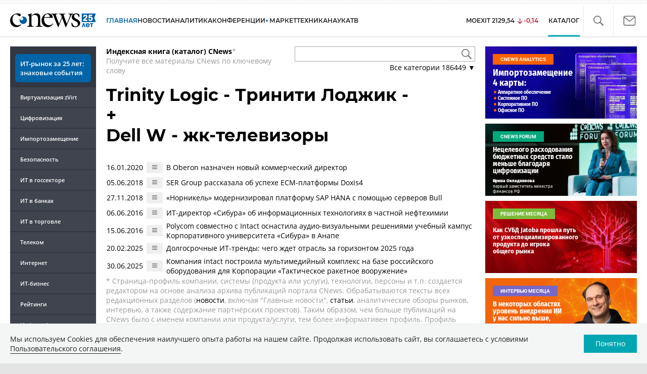

--- FILE ---
content_type: text/css
request_url: https://www.cnews.ru/inc/design2019/css/style.css?hash=4a28b23234e729686f8c
body_size: 39589
content:
.wrapper {
  float: left;
  display: inline-block;
  position: relative;
  width: 729px;
  max-width: 1260px;
  background-color: transparent;
}
.right_part,
.right_part1 {
  float: left;
  display: inline-block;
  position: relative;
  width: 300px;
  flex-basis: 300px;
  margin-left: 20px;
}
.right_part .right_side,
.right_part1 .right_side {
  margin-left: 0;
}
.wrapper~.right_part {
  height: auto !important;
}
@media (max-width:1300px) {
  .wrapper {
    position: relative;
    width: 58.3%;
  }
}
@media (max-width:1280px) {
  .wrapper {
    position: relative;
    width: calc(100% - 510px);
  }
}
@media (max-width:1100px) {
  .wrapper__newspage {
    width: calc(100% - 320px);
  }
}
@media (max-width:992px) {
  .wrapper {
    padding: 15px;
    width: calc(100% - 363px);
  }
}
@media (max-width:720px) {
  .section_topnews .reviews_container,
  .wrapper {
    width: calc(100% - 30px);
  }
  .section_topnews .wrapper {
    width: calc(100% - 335px);
  }
  .right_part,
  .right_part1 {
    margin: 0 auto;
  }
}
@media (max-width:576px) {
  .section_topnews .wrapper {
    padding: 15px;
    width: calc(100% - 30px);
  }
}
.wrapper img {
  max-width: 100%;
  height: auto !important;
}
#_news-index .wrapper img {
  max-height: 238px;
}
.FRight {
  clear: both;
  float: right;
  margin-bottom: 5px !important;
  margin-right: 3px;
  margin-top: 0;
  text-align: right;
}
.sub_menu {
  list-style-type: none;
  font-size: 13px;
  font-weight: 700;
  text-transform: uppercase;
  margin-bottom: 15px;
  margin-top: 0;
  padding: 0;
  clear: both;
}
@media only screen and (min-width:1060px) {
  .sub_menu {
    font-size: 14px;
  }
}
.sub_menu:after,
.sub_menu>.after {
  content: " ";
  display: block;
  height: 0;
  clear: both;
  visibility: hidden;
}
.sub_menu li {
  float: left;
  margin-right: 4.3%;
}
.sub_menu a {
  color: #900;
}
.sub_menu a:hover {
  text-decoration: none;
}
.sub_menu .right {
  float: right;
  margin: 0 0 0 8px;
}
.sub_menu .small {
  font-size: 10px;
  text-transform: none;
  font-weight: 400;
}
@media only screen and (min-width:1060px) {
  .sub_menu .small {
    font-size: 11px;
  }
}
.review_last {
  background: #fff url(https://static.cnews.ru/img/cnews/2023/06/14/main_bg_41de3.gif);
  padding: 10px 10px 10px 190px;
  font-size: 11px;
  margin-bottom: 12px;
}
.decor,
.red {
  color: #900 !important;
}
.bold {
  font-weight: 700;
}
.topnew {
  margin: 0 0 20px;
}
.topnew:after,
.topnew>.after {
  content: " ";
  display: block;
  height: 0;
  clear: both;
  visibility: hidden;
}
.topnew h3 {
  font: bold 16.32px Arial, Tahoma, Verdana, sans-serif;
  margin: 0 0 10px;
}
.news_column article>a,
.topnew>a {
  color: #000;
}
.topnew img {
  float: left;
  margin: 0 10px 10px 0;
  border: 1px solid #000;
}
.news_column time,
.topnew time {
  display: block;
  font-size: 11px;
  color: #999;
}
.news_main_outline {
  overflow: hidden;
  width: 100%;
}
.news_main {
  position: relative;
}
.news_main article {
  display: inline-block;
  box-sizing: border-box;
  width: 50%;
  padding: 10px 0 10px 0;
  margin: -1px -6px 0 0;
  border-top: 1px solid #d8d8d8;
  vertical-align: top;
}
.news_main article>a {
  color: #000;
}
.news_main article:nth-child(even) {
  padding-right: 0;
}
.news_main .article_inner {
  margin: 0 0 0 40px;
}
.news_main h3 {
  font: bold 16.32px Arial, Tahoma, Verdana, sans-serif;
  margin: 0 0 10px;
  min-height: 39px
}
.news_main img {
  display: block;
  float: left;
  border: 1px solid #000;
  margin: 0 11px 7px 0;
  height: auto;
  width: auto;
}
.news_main_outline .news_main img {
  width: 100%;
}
.news_main a:hover {
  text-decoration: none;
}
.news_main time {
  margin-top: 10px;
  display: block;
}
@media only screen and (min-width:1280px) {
  .news_main img {
    height: 190px;
  }
}
.news_list article {
  margin: 20px 0;
}
.news_list h3 {
  font: bold 16.32px Arial, Tahoma, Verdana, sans-serif;
  margin: 0;
}
.news_list .time {
  display: block;
  font-size: 11px;
  color: #999;
}
.news_list .more {
  clear: both;
  font-size: 11px;
  color: #666;
  text-align: right;
  margin: 7px 0 0 0;
  padding: 0 0 10px;
}
.fleft {
  float: left;
  margin: 20px 15px 5px 0;
}
.Anonce img {
  border: 1px solid #000;
  float: left;
  margin-right: 15px;
}
.calendar {
  border: 1px solid #d8d8d8;
  background-color: #faf7e9;
  padding: 2px;
  margin: 0 0 20px;
}
.calendar table {
  width: 100%;
  color: #999;
}
.calendar table td {
  text-align: center;
  padding: 3px;
}
.calendar table a {
  padding: 3px 7px;
}
.calendar table a:hover {
  background-color: #efe5b7;
}
.calendar .ArchTitle,
.calendar .Month {
  color: #000;
}
.calendar a:active,
.calendar a:hover,
.calendar a:visited {
  color: #0b5087;
  font-size: 12px;
}
.calendar_title {
  background-color: #f2f2f2;
  font-size: 11px;
  position: relative;
  line-height: 19px;
  height: 19px;
  margin-bottom: 2px;
}
@media only screen and (min-width:1060px) {
  .calendar_title {
    font-size: 12px;
  }
}
.calendar_title .month {
  margin: 0 auto;
  width: 22%;
  text-align: center;
  font-weight: 700;
  border-left: 2px solid #faf7e9;
  border-right: 2px solid #faf7e9;
}
.calendar_title .month_next,
.calendar_title .month_prev {
  display: block;
  width: 15px;
  height: 15px;
  position: absolute;
  background-color: #549a1c !important;
  top: 2px;
  cursor: pointer;
}
.calendar_title .month_prev {
  right: 61%;
  margin-right: 4px;
}
.calendar_title .month_next {
  left: 61%;
  margin-left: 4px;
}
.calendar_title .disabled {
  background-color: #d8d8d8;
  cursor: default;
}
.calendar_name {
  width: 22%;
  float: left;
  text-align: center;
  border-right: 2px solid #faf7e9;
}
.NewsSlaids,
.gallery_block {
  text-align: center;
  background-color: #f8f8f8;
  padding: 20px 0 10px;
  max-width: 100%;
}
.gallery_photo_descr,
.photo_name {
  color: #999;
  margin: 5px 25px 0;
  text-align: center;
}
.ChangePagesFoto p,
.slider_pager {
  margin: 5px 0;
}
.ChangePagesFoto a {
  padding: 2px 4px 3px;
}
.ChangePagesLinkActive {
  color: #fff;
  background-color: #850303;
}
.gallery_block ul {
  list-style-type: none;
  margin: 0;
  padding: 0;
}
.slider_pager {
  text-align: center;
}
.slider_pager a {
  display: inline-block;
  min-width: 20px;
  height: 20px;
  text-align: center
}
.gallery-slider-big {
  display: none
}
.gallery-slider {
  margin-top: 15px;
  display: none;
}
.gallery_block .slick-next,
.gallery_block .slick-prev {
  width: 30px;
  height: 100%;
  top: 0;
  transform: none;
  -webkit-transform: none;
  -ms-transform: none;
  z-index: 1;
  text-shadow: 0 0 2px #000;
}
.gallery-slider-big .slick-next,
.gallery-slider-big .slick-prev {
  width: 50px;
}
.gallery_block .slick-prev {
  left: 5px;
}
.gallery_block .slick-next {
  right: 5px;
}
.gallery_block .slick-next::before,
.gallery_block .slick-prev::before {
  color: #eee;
  font-size: 30px;
}
.gallery-slider-big .slick-next::before,
.gallery-slider-big .slick-prev::before {
  font-size: 50px;
}
.gallery_block .gallery-slider-big img {
  max-height: 500px;
  display: inline-block
}
.gallery-slider-big .gallery-title {
  display: block;
}
.gallery-slider-big .gallery-item {
  padding: 0 50px;
  position: relative;
}
.gallery-slider-big .gallery-slider-fs-link {
  position: absolute;
  display: block;
  width: 40px;
  height: 40px;
  background: #fff url(https://www.cnews.ru/inc/design2019/img/icons/fullscreen.svg) center center no-repeat;
  top: 5px;
  left: 50%;
  margin-left: -20px;
  padding: 1px;
  box-shadow: 0 0 1px rgba(255, 255, 255, 0);
  opacity: .3;
}
.gallery-slider-big .gallery-slider-fs-link:hover {
  opacity: 1;
}
.gallery-slider .gallery-item {
  padding: 0 5px;
  cursor: pointer;
}
.gallery-slider img {
  max-height: 100px;
}
.slider_pager a.active {
  color: #fff;
  text-decoration: none;
  background-color: #0164a7;
}
.slider_pager a.active:hover,
.slider_pager a:hover {
  font-size: 12px !important;
}
.gallery_block_inner ul {
  list-style-type: none;
}
.img-desc {
  font-size: 0.75rem;
  font-weight: 700;
  text-align: center;
  margin-top: 3px;
}
.popup_img {
  text-align: center;
}
.title_section {
  font-size: 13px;
  font-weight: 700;
  text-transform: uppercase;
  margin: 15px 0 7px;
  clear: both;
}
@media only screen and (min-width:1060px) {
  .title_section {
    font-size: 14px;
  }
}
.title_section a {
  color: #000;
}
#ArchiveForm {
  clear: both;
  margin-top: 10px;
}
#ArchiveFormTop {
  background: none repeat scroll 0 0 #faf7e9;
  clear: both;
  padding: 15px 0 10px 15px;
}
#ArchiveFormTop label {
  display: inline;
  float: left;
  margin-right: 5px;
}
.ArchiveCalendar {
  clear: both;
  display: inline;
  float: left;
  margin-top: 10px;
  width: 285px;
}
.ArchiveCalendar input {
  background: none repeat scroll 0 0 #fff;
  border: 1px solid #c1c1c1;
  margin-right: 5px;
  width: 65px;
}
.ArchiveCheck {
  display: inline-block;
  vertical-align: top;
}
.ArchiveCheck input,
.ArchiveFormBottom input {
  float: left;
  height: 14px;
  margin-right: 5px;
  width: 14px;
}
.ArchiveCheck label,
.ArchiveFormBottom label {
  display: inline;
  float: left;
  font-size: 10px;
  margin-bottom: 10px;
  width: 115px;
}
.ArchiveCheck span,
.ArchiveFormBottom span {
  display: block;
  float: left;
  width: 115px;
}
.ArchiveFormBottom {
  background: none repeat scroll 0 0 #f3f3f3;
  border-bottom: 1px solid #fff;
  clear: both;
  float: left;
  padding: 10px 0 10px 25px;
  width: 480px;
}
.ArchiveFormBottom p {
  clear: both;
  display: inline;
  float: left;
  margin-bottom: 10px;
  width: 100%;
}
.ArchiveFormBottom input#Chooze {
  height: 25px;
  width: 80px;
}
#ArchiveForm {
  float: none;
  margin-bottom: 20px;
}
#ArchiveForm #ArchiveFormTop {
  float: none;
}
#ArchiveForm img {
  margin-right: 4px;
  vertical-align: -2px;
}
#ArchiveForm input {
  padding: 1px;
  margin-top: 0;
  margin-bottom: 0;
}
#ArchiveForm .ArchiveCheck {
  padding-top: 2px;
}
#ArchiveForm .ArchiveCheck span,
#ArchiveForm .ArchiveFormBottom span {
  width: auto;
}
#ArchiveForm .ArchiveCheck label {
  font-size: 12px;
  line-height: 14px;
  margin-bottom: 0;
  margin-top: 12px;
  padding-bottom: 7px;
  width: auto;
  display: inline-block;
  float: none;
  margin-right: 10px;
}
#ArchiveForm .ArchiveCalendar {
  font-size: 12px;
  line-height: 20px;
}
#ArchiveForm select {
  padding: 1px;
  width: 205px;
}
#ArchiveForm #Chooze {
  margin-bottom: 3px;
  margin-top: 8px;
  padding: 0 10px;
  height: 26px;
}
.ArchivePages {
  display: block;
  float: none;
  margin: 15px 0 10px;
  text-align: center;
}
.ArchivePages>.FRight {
  display: block;
  float: none;
  font-size: 12px;
  text-align: center;
}
.ArchivePages a {
  font-size: 12px !important;
}
.ArchiveLines {
  list-style-type: none;
  margin-left: 0;
  padding-left: 0;
}
.ArchiveLines .BigNews {
  font-size: 15px;
}
.ArchiveLines li {
  margin-bottom: 15px !important;
}
.page {
  clear: both;
  text-align: center;
  height: 20px;
  margin: 5px 0 20px;
}
.page span {
  color: #fff;
  background: #850303;
  margin: 0 1px;
  padding: 2px 4px;
}
.page b {
  font-weight: 400;
  color: #999;
}
.page b:first-child {
  display: none;
}
.objects {
  text-align: justify;
  margin-bottom: -20px;
}
.objects:after {
  content: "";
  display: inline-block;
  width: 100%;
}
.object {
  width: 48.3%;
  display: inline-block;
  vertical-align: top;
  position: relative;
  text-decoration: none;
  text-align: left;
  line-height: 1.1;
  margin-bottom: 20px;
}
.object img {
  display: block;
  width: 100%;
}
.object .sing_video {
  display: block;
  width: 45px;
  height: 45px;
  position: absolute;
  left: 50%;
  margin: -22px 0 0 -22px;
  top: 45%;
  background: url(https://static.cnews.ru/img/cnews/2023/06/14/play.png) 0 0 no-repeat;
  opacity: .8;
  transition: .5s;
}
.object:hover .sing_video {
  opacity: 1;
}
.object_name {
  position: absolute;
  z-index: 1;
  width: 100%;
  bottom: 0;
  left: 0;
  background-color: rgba(73, 79, 92, .8) !important;
  display: block;
  color: #fff;
  padding: 10px 0 !important;
  min-height: 31px;
  transition: .5s;
  font-size: 13px;
}
.object:hover .object_name {
  background-color: rgba(30, 74, 109, .9);
  background-color: rgba(73, 79, 92, .9);
}
.object_name span {
  display: block;
  margin: 0 10px;
}
.object_name .object_data {
  font-size: .84em;
  margin-top: 4px;
}
@media only screen and (max-width:1100px) {
  .object_name {
    min-height: 28px;
    padding: 11px 0 6px;
  }
}
.objects_row .object {
  width: 100%;
  display: block;
  margin: 0 0 10px;
}
article [id^=table] {
  overflow: auto;
}
.main_table,
.table2008 {
  border: 1px solid #999;
  border-collapse: collapse;
  clear: both;
  margin: 0 auto 5px;
  width: 99.9%;
}
.main_table td {
  border-right: 1px solid #ccc;
}
.main_table tr.thead td,
.table2008 tr.thead td,
th {
  border-bottom: 1px solid #999;
  border-top: 1px solid #999;
}
.table2008 tr.odd th {
  border-top: 1px solid #fff;
}
.main_table tr.even,
.table2008 tr.even {
  background-color: #e0dcdc;
}
.main_table tr td.red,
.main_table tr.red,
.table2008 tr td.red,
.table2008 tr.red {
  background: #eb626e none repeat scroll 0 0;
  color: #000;
}
.main_table tr td.blue,
.main_table tr.blue,
.table2008 tr td.blue,
.table2008 tr.blue {
  background: #1313ff none repeat scroll 0 0;
  color: #fff
}
.main_table tr td.yellow,
.main_table tr.yellow,
.table2008 tr td.yellow,
.table2008 tr.yellow {
  background: #ff0 none repeat scroll 0 0;
}
.blue_text {
  color: #1313ff !important;
}
.main_table tr.green,
.table2008 tr.green {
  background-color: #cfc;
}
.main_table tr td,
.main_table tr td p,
.main_table tr th,
.main_table tr th p,
.table2008 tr td,
.table2008 tr th {
  font-size: 11px;
  padding: 4px;
}
.main_table .table__cell a {
  color: #00a7b3 !important;
  font-weight: 600 !important;
  background-color: unset !important;
  font-size: 12px !important;
  text-decoration-line: unset !important;
}
.main_table .table__cell p {
  font-size: 12px !important;
  text-indent: unset !important;
  margin: 0 !important;
  padding: 0 !important;
}
.main_table .table__cell span {
  font-size: 12px !important;
}
.main_table .table__link {
  word-break: break-word;
  overflow-wrap: break-word;
}
.small_td tr td {
  font-size: 11px;
  padding: 4px 1px !important;
}
.table2008 tr td.marked {
  color: #1e4a6d;
}
.table2008 tr td.Strong {
  font-weight: 400;
}
.RatingTableTitle {
  margin-left: 0;
}
.mag-item {
  display: inline-block;
  vertical-align: top;
  width: 30%;
  margin-right: 4%;
  margin-bottom: 30px;
  color: #333;
}
.mag-item:nth-child(3n+2) {
  margin-right: 0;
}
.mag-item h4 {
  margin: 5px 0;
}
.mag-item p {
  margin: 5px 0;
}
#magArchive .AnaliticMenu {
  width: auto;
  float: none;
  height: auto;
  margin-bottom: 0;
}
.sectiontoplist {
  width: 55%;
  float: left;
  margin-bottom: 15px;
}
.sectiontoplist ul {
  list-style-type: none;
  margin: 0;
  padding: 0;
}
.sectiontoplist li a,
.sectiontoplist_main a {
  font-size: 14px;
  font-weight: 700;
}
.sectiontoplist_main {
  margin-bottom: 10px;
}
.sectiontoplist_main img {
  border: 1px solid #000;
  width: 100%;
  margin-bottom: 4px;
}
.sectiontoplist li,
.sectiontoplist_main {
  margin-bottom: 20px;
}
.section_newslist {
  margin: 0 0 15px;
  float: right;
  width: 43.5%;
}
.section_newslist ul {
  list-style-type: none;
  margin: 0;
  padding: 0;
}
.section_newslist ul li {
  padding-left: 13px;
}
.section_newslist ul li {
  margin-bottom: 9px;
}
.section_newslist time {
  margin-top: 2px;
}
@media (max-width:480px) {
  .section_newslist,
  .sectiontoplist {
    width: 100%
  }
}
.title_section {
  font-size: 13px;
  font-weight: 700;
  text-transform: uppercase;
  margin: 15px 0 7px;
  clear: both;
}
.title_section.ts_level1:first-of-type {
  margin-top: 0;
}
@media only screen and (min-width:1060px) {
  .title_section {
    font-size: 14px;
  }
}
.title_section a {
  color: #000;
}
.block_info {
  background: #f1f1f1;
  clear: both;
  margin-top: 5px;
  border: 1px solid #e5e5e5;
  padding: 10px 10px 0 10px;
  font-size: 11px;
}
.block_info p {
  clear: both;
  margin: 10px 0;
}
.block_info .name {
  font-size: 1.3em;
  margin-top: 10px;
}
.block_info .position {
  font-size: .9em;
}
.block_info .position a {
  color: #000;
}
.block_info img {
  float: left;
  margin: 0 15px 5px 0;
  max-width: 100%;
}
.block_info1 {
  background: #f0f7ea;
  clear: both;
  margin-top: 5px;
  border: 1px solid #f0f7ea;
  padding: 10px 10px 0 10px;
  font-size: 11px;
}
.block_info1 p {
  clear: both;
  margin: 10px 0;
}
.block_info1 img {
  float: left;
  margin: 0 15px 5px 0;
}
.Black,
.black {
  color: #000;
}
.big {
  font-size: 1.1em;
}
.columns_info {
  display: table;
  width: 100%;
  font-size: 11px;
}
.columns_info .inner {
  padding: 10px 10px 10px 30px;
}
.column_content {
  display: table-cell;
  background-color: #faf7e8;
  border: 1px solid #f0e4a6;
  background-position: 0 5px;
  background-repeat: no-repeat;
  vertical-align: top;
}
.column_right {
  display: table-cell;
  width: 300px;
  background-color: #faf7e8;
  border: 1px solid #f0e4a6;
  background-position: 0 5px;
  background-repeat: no-repeat;
  vertical-align: top;
}
.column_separ {
  display: table-cell;
  width: 15px;
}
.company_info img {
  float: right;
  margin: 0 0 3px 10px;
}
.columns_info .digits_info span {
  font-size: 170%;
  font-weight: 700;
  margin-right: 5px;
}
.columns_info a,
.columns_info a:active,
.columns_info a:hover,
.columns_info a:link,
.columns_info a:visited {
  color: #000;
}
@media only screen and (min-width:1060px) {
  .block_info,
  .block_info1,
  .columns_info {
    font-size: 12px;
  }
}
.rating {
  overflow: hidden;
  width: 300px;
  margin-bottom: 20px;
}
.rating h3 {
  color: #1e4a6d;
  font-size: 14px;
  margin-bottom: 5px;
  text-align: left;
  font-weight: 400;
}
.rating table {
  border-collapse: collapse;
  color: #666;
  font-size: 10px !important;
  text-align: center;
  width: 100%;
}
.rating table thead th {
  border-bottom: 1px solid #000;
  color: #000;
  font-weight: 400;
}
.rating table td,
.rating table th {
  padding: 5px 4px;
}
.rating table tr.even {
  background: none repeat scroll 0 0 #f5f5f4;
}
.rating table tbody tr:hover {
  background: none repeat scroll 0 0 #e5f2ef;
  color: #000;
  cursor: pointer;
}
.rating p.small_info {
  padding-top: 10px;
  text-align: right;
}
.rating p.small_info a {
  color: #666;
  font-size: 11px;
  text-decoration: underline;
}
.rating p.small_info a:hover {
  text-decoration: none;
}
.rating-left {
  text-align: left;
}
.rating-center {
  text-align: center;
}
.rating-right {
  text-align: right;
}
.Rating {
  font-weight: 700;
}
.active_link {
  font-weight: 700;
}
.news_column {
  text-align: justify;
  background: url(https://static.cnews.ru/img/cnews/2023/06/14/line.gif) 50% 0 repeat-y;
}
.news_column h3 {
  font: bold 16.32px Arial, Tahoma, Verdana, sans-serif;
  margin: 0 0 10px;
}
.news_column article {
  display: inline-block;
  vertical-align: top;
  width: 48.2%;
  text-align: left;
  margin-bottom: 20px;
}
.news_column .more {
  display: inline-block;
  width: 100%;
  text-align: right;
  background: #fff;
  margin-top: -10px;
  padding-top: 17px;
}
.bgnone {
  background: 0 0;
}
.wrapper .content time {
  display: block;
  font-size: 11px;
  color: #999;
}
@media only screen and (min-width:1060px) {
  .wrapper .content time {
    font-size: 12px;
    margin: 5px 0;
  }
}
.wrapper .content a {
  color: #00a7b3;
  text-decoration: none
}
.wrapper .content a:hover {
  text-decoration: underline;
}
.FRight {
  clear: both;
  float: right;
  margin-bottom: 5px !important;
  margin-right: 3px;
  margin-top: 0;
  text-align: right;
}
a.GreyLink:active,
a.GreyLink:hover,
a.GreyLink:link,
a.GreyLink:visited {
  color: #666;
  font-size: 11px !important;
}
.GreyLink,
.GreyLinkActive {
  height: 22px;
  line-height: 1.5em;
}
.cl {
  clear: both;
  display: block;
  line-height: 0;
  height: 0;
  font-size: 0;
}
.banner a[data-toggle=modal] img {
  margin-bottom: 15px;
}
.MnenieBanks,
.note,
.noteForComments,
.part_wrapp {
  background-color: #f8f8f8;
  margin: 20px 0;
  padding: 15px;
  border: 1px solid #e9e9e9;
}
.noteForComments:after {
  content: "";
  display: table;
  clear: both;
}
.noteForComments_with_token {
  position: relative;
}
.noteForComments_with_token .token-mark-block {
  position: absolute;
  right: 20px;
  bottom: 15px;
}
.noteForComments_with_token .view-link {
  margin-bottom: 30px;
}
.note-title-prepend {
  font-size: 1.1rem;
  font-weight: 700;
  margin-bottom: 10px;
}
.noteForComments>strong {
  font-size: 18px;
}
#aboutMag,
.AboutCont {
  padding-right: 10px;
}
.article-menu_base~.noteForComments img[style*="float:left"] {
  margin-right: 15px;
  margin-bottom: 5px;
}
.noteForComments .view-image {
  float: left;
  margin: 4px 10px 0 0;
}
.noteForComments .view-image figure,
.noteForComments .view-title p{
  margin: 0;
}
.TitleWrappContact p {
  float: left;
  font-weight: 700;
  font-size: 18px;
  margin-top: 0;
}
.TitleWrappContact a {
  color: #666;
  float: left;
  margin-top: 10px;
}
.TitleWrappContact p span {
  line-height: 2;
  padding: 0 0 0 2px;
  color: #666;
}
.VacancyType {
  float: left;
  margin-bottom: 10px;
  margin-right: 5px;
  margin-top: 7px;
  width: 190px;
}
.KontactsWrapp h2 {
  color: #333;
  float: left;
  font-size: 12px;
  text-transform: uppercase;
}
.KontactsWrapp p.contacts {
  float: right;
  font-size: 12px;
  line-height: 1.3;
  text-align: left;
  width: 180px;
}
.Mnenie img {
  float: left;
  margin: 0 10px 5px 0;
}
.Mnenie .name {
  color: #369 !important;
  font-weight: 700;
  margin-top: 0;
}
.wrapper #tab-mark-main li:nth-last-child(2) {
  margin-bottom: 9px;
}
@media (max-width:800px) {
  .news_column {
    background: 0 0;
  }
  article [id^=table],
  article [id^=table]+.bottom_bar {
    max-width: 95%;
  }
}
@media (max-width:720px) {
  .right_side .rating {
    margin: 0 auto;
  }
}
@media (max-width:576px) {
  .sub_menu li {
    margin: 7px;
  }
  .news_column article {
    width: 100%;
  }
}
@media (max-width:480px) {
  .section_newslist ul li {
    padding-left: 0;
  }
}
.modalbox-overlay {
  display: none;
  position: fixed;
  top: 0;
  left: 0;
  width: 100%;
  height: 100%;
  z-index: 999;
  background: #000;
  opacity: .8;
}
.modalbox {
  width: 720px;
  height: auto;
  margin: 0 0 0 -400px;
  transform: translate(0, -50%);
  top: 50%;
  left: 50%;
  padding: 20px 40px;
  background: #fff;
  text-align: center;
  display: none;
  position: fixed;
  box-shadow: 0 0 25px #111;
  -moz-box-shadow: 0 0 25px #111;
  -webkit-box-shadow: 0 0 25px #111;
  border-radius: 10px;
  -moz-border-radius: 10px;
  -webkit-border-radius: 10px;
  z-index: 10950;
}
.modalbox h1 {
  font-size: 37px;
  margin: 25px 100px;
  line-height: 40px;
  font-family: "Roboto Condensed", Arial, sans-serif;
}
.modalbox a.close {
  position: absolute;
  top: 10px;
  right: 10px;
  text-indent: -1000px;
  overflow: hidden;
  width: 40px;
  height: 40px;
  opacity: .5;
}
.modalbox a.close:hover {
  opacity: .8;
}
.modalbox a.close:after,
.modalbox a.close:before {
  content: "";
  position: absolute;
  left: 0;
  top: 19px;
  width: 40px;
  display: block;
  border-top: 3px solid #000;
}
.modalbox a.close:before {
  -webkit-transform: rotate(45deg);
  -ms-transform: rotate(45deg);
  -o-transform: rotate(45deg);
  transform: rotate(45deg);
}
.modalbox a.close:after {
  -webkit-transform: rotate(-45deg);
  -ms-transform: rotate(-45deg);
  -o-transform: rotate(-45deg);
  transform: rotate(-45deg);
}
.anketa_page .form_anketa .ss-form-title {
  font-size: 36px;
  margin: 0 auto 10px;
  line-height: 1.2;
  font-family: "Montserrat", sans-serif;
  padding:0;
}
.anketa_page .form_anketa .ss-form-heading{
  margin: 0;
}
.anketa_page .form_anketa .ss-form-desc{
  font-size: 16px;
  padding: 0;
  margin:0 0 10px;
  line-height: 1.65;
}
.anketa_page .ss-item-label {
  display: inline-block;
  width: 415px;
  vertical-align: top;
}
.anketa_page .ss-item-title {
  display: inline-block;
  background-color: #e7e7e7;
  padding: 2px 5px;
  width: 400px;
}
.anketa_page .ss-form-item {
  margin: 0 0 30px;
}
.anketa_page .ss-form-item input.ss-form-input,
.anketa_page .ss-form-item select.ss-form-input,
.anketa_page .ss-form-item textarea.ss-form-input {
  width: 100%;
  font-size: 16px;
}
.anketa_page .ss-form-item textarea.ss-form-input {
  height: 90px;
}
.anketa_page .ss-form-footer{
  font-size: 16px
}
.anketa_page .ss-item-captcha img {
  margin: 10px 0 0 0;
}
.anketa_page .form-item-recaptcha-wrapper .grecaptcha-badge {
  margin: 0 auto;
}
label.form-item-error {
  color: red;
  display: block;
  font-size: .9em;
}
input.form-item-error,
select.form-item-error,
textarea.form-item-error {
  border: 1px solid red;
}
.anketa_page .ss-form-input {
  list-style-type: none;
  margin: 0;
  padding: 0;
  display: inline-block;
}
.anketa_page .ss-form-input .ss-input-value {
  display: inline-block;
}
.news_poll {
  background: #eceef5 url(https://static.cnews.ru/img/cnews/2023/06/14/quest_bg_04415.gif) no-repeat scroll 97% 45%;
  border: 1px solid #cad4e7;
  border-radius: 5px;
  padding: 10px 50px 10px 10px;
  margin: 10px 0 30px;
}
.news_poll h5 {
  color: #3b5998;
  font-size: 14px;
  padding-bottom: 10px;
}
.news_poll p {
  margin: 0 !important;
  overflow: hidden;
  padding-bottom: 5px;
  width: 100%;
}
.news_poll_under {
  -moz-border-bottom-colors: none;
  -moz-border-left-colors: none;
  -moz-border-right-colors: none;
  -moz-border-top-colors: none;
  background: #eceef5 none repeat scroll 0 0;
  border-color: -moz-use-text-color #cad4e7 #cad4e7;
  border-image: none;
  border-radius: 0 0 5px 5px;
  border-style: none solid solid;
  border-width: 0 1px 1px;
  margin-top: -4px;
  padding: 10px 50px 0 10px;
}
.news_poll_under .MainSobitiaNews2 {
  float: none;
  width: auto !important;
}
.news_poll_under a {
  text-decoration: none;
}
.news_poll_under a:hover {
  text-decoration: underline;
}
.news_poll .ss-form-title {
  color: #3b5998;
  font-size: 14px;
  padding-bottom: 10px;
  font-weight: 700;
}
.news_poll .ss-input-value {
  display: inline;
}
.news_poll .ss-form {
  font-size: .9em;
}
.news_poll ul {
  list-style-type: none;
  margin: 0;
  padding: 0;
}
.news_poll li {
  margin: 0 0 6px;
}
.news_poll input {
  vertical-align: -2px;
}
.news_poll .ss-form-action {
  text-align: center;
}
.news_poll .ss-raiting-progress {
  display: inline-block;
  height: 10px;
  background: #d34e29;
  margin: 2px 0 0;
  vertical-align: middle;
}
.news_poll .ss-raiting-value {
  display: inline-block;
  vertical-align: middle;
}
.news_poll .ss-form-result .ss-item-input {
  margin-bottom: 5px;
}
.form_pollart .ss-form-desc {
  padding: 0;
  font-weight: 700;
  text-align: center;
}
.form_pollart .ss-form-title,
.form_pollart .ss-item-type-hidden,
.form_pollart .ss-required,
.form_pollart label.form-item-error {
  display: none;
}
.form_pollart .form-item-error {
  display: block !important;
  margin-top: 5px;
  width: 100%;
}
.form_pollart .ss-item-label {
  color: #900;
  font-weight: 700;
}
.form_anketa .ss-item-input,
.form_pollart .ss-item-input {
  margin-top: 5px;
  margin-bottom: 5px;
}
.form_anketa .ss-item-title,
.form_pollart .ss-item-title {
  padding: 15px 10px 0 0;
  width: 85%;
  color: #212121;
}
.form_anketa .ss-form-action,
.form_pollart .ss-form-action {
  padding: 14px 0 0;
  width: 80%;
  min-width: 280px;
  text-align: right;
}
.form_anketa .ss-form-input,
.form_pollart .ss-form-input {
  width: 85%;
  min-width: 280px;
  margin-top: 10px;
  box-sizing: border-box;
  border-radius: 3px;
  border: 1px solid #ccc;
  padding: 8px 6px;
}
.form_anketa textarea.ss-form-input,
.form_pollart textarea.ss-form-input {
  min-height: 60px;
}
.form_anketa ul.ss-form-input,
.form_pollart ul.ss-form-input {
  display: inline-block;
  margin-bottom: 0;
  margin-top: 0;
  padding-left: 0;
  list-style-type: none;
}
.form_pollart .ss-input-value {
  font-weight: 700;
}
.form_pollart .ss-item-input .ss-input-value {
  display: inline-block;
  width: calc(100% - 60px);
  vertical-align: top;
}
.form_pollart .form-item-error {
  border-color: red;
}
.news_container .form_pollart .ss-input-raiting {
  float: right
}
.news_container .form_pollart .ss-item-input {
  margin: 10px 0;
  background-color: #f5f5f5;
  padding: 5px;
}
.news_container .form_pollart .ss-item-input:after {
  content: " ";
  display: block;
  clear: both;
}
.site_search_bar {
  display: block;
  width: calc(100% - 210px);
  height: calc(100% - 10px);
  padding: 0 0 0 20px;
  box-sizing: border-box;
  position: absolute;
  z-index: 7;
  opacity: 1;
  bottom: 0;
  right: 0;
  background-color: #fff;
  border-left: 1px solid #eee;
}
.page-spec-project .site_search_bar {
  height: 100%;
  top: 0;
}
.hide {
  display: none;
}
.show {
  display: block;
}
.center {
  text-align: center;
}
article.news_container ~ .right_side {
  height: auto !important;
}
article ~ .section_zoom .zoom_item {
  flex-basis: 32.3%;
}
.banner {
  position: relative;
  z-index: 0;
}
.news_container .banner {
  z-index: 1;
}
.jscroll-added:nth-of-type(odd) {
  background-color: #fafafa;
}
.item-other {
  margin: 1% 0;
  flex-basis: 32.5%;
  /*height: 296px;*/
  border: 1px solid #e9e9e9;
}
.other-item-top {
  /*flex-basis: 77%;*/
  overflow: hidden;
  position: relative;
}
.other-item-h {
  overflow: hidden;
  position: relative;
}
.other-item-img {
  transition: 0.2s;
  width: 100%;
}
.item-other:hover .other-item-img {
  transform: scale(1.1);
}
.news_container .newslist {
  margin-bottom: 0;
  min-height: 600px;
}
.news_container .cnb-zone-94-content{
  background: #f4f5f5;
}
.news_container .cnb-zone-94-content .cnb-zone{
  width: 300px;
  margin: auto;
}
.page-axenix .news_container .newslist {
  min-height: 447px;
}
.scroll-down {
  bottom: 0;
  margin-left: 0;
  width: 100%;
}
.left_navigation {
  height: 100% !important;
  margin: 0;
  padding: 0;
}
.zoom_news .zoom_item {
  flex-basis: 24.2%;
  /*height: 290px;*/
}
.NewsBodyLeftInclude{
  float: left;
  max-width: 198px;
  margin: 0 20px 10px 0;
}
[data-number="0"] ~ .banner_list [data-number="0"],
[data-number="1"] ~ .banner_list [data-number="1"],
[data-number="2"] ~ .banner_list [data-number="2"],
[data-number="3"] ~ .banner_list [data-number="3"],
[data-number="4"] ~ .banner_list [data-number="4"],
[data-number="5"] ~ .banner_list [data-number="5"],
[data-number="6"] ~ .banner_list [data-number="6"],
[data-number="7"] ~ .banner_list [data-number="7"],
[data-number="8"] ~ .banner_list [data-number="8"],
[data-number="9"] ~ .banner_list [data-number="9"],
[data-number="10"] ~ .banner_list [data-number="10"],
[data-number="11"] ~ .banner_list [data-number="11"],
[data-number="12"] ~ .banner_list [data-number="12"] {
  display: none;
}
.cl_person_0 {
  background-color: #f44336;
}
.cl_person_1 {
  background-color: #00a7b3;
}
.cl_person_2 {
  background-color: #2c95e3;
}
.cl_person_3 {
  background-color: #32b47b;
}
.d-phones,
.d-phones-landscape,
.d-tablets,
.d-desktops {
  display: none !important;
}
.d-phones-hide,
.d-phones-landscape-hide,
.d-tablets-hide,
.d-desktops-hide {
  display: block !important;
}
.bottom_bar .c-review-page ~ br {
  display: none;
}
@media (max-width: 800px) {
  .zoom_news .zoom_item {
    /*height: 230px;*/
  }
}
@media (max-width: 720px) {
  .top_mainpage_inner {
    flex-direction: column !important;
  }
  .right_side {
    margin-left: 0;
    padding: 10px;
  }
  .NewsBodyLeftInclude {
    float: none;
    margin: auto;
  }
  .owl-carousel.tv-slider {
    display: none !important;
  }
  .cl_tv_section {
    display: none !important;
  }
}
@media (max-width: 576px) {
  .homepage .top_mainpage_inner.flex-row,
  .homepage .top_mainpage_inner .flex-row {
    flex-direction: column !important;
  }
  .homepage .top_mainpage_inner .newstoplist {
    width: 100%;
  }
  .item-other {
    flex-basis: 100%;
    margin: 5px 0;
    padding: 10px;
    height: auto;
  }
  .other-item-top {
    flex-basis: 25%;
    float: left;
    margin-right: 15px;
  }
  .other-item-img,
  .other-item-img:hover {
    width: 100%;
    transform: scale(1);
    margin: 0;
  }
  .item-other.d-flex.flex-column,
  .mainnews_item.d-flex.flex-column {
    flex-direction: row !important;
    flex-wrap: wrap;
  }
  .other-item-text.flex-shrink-0 {
    flex-basis: 70%;
  }
  .item-other .mnic-heading {
    padding: 0;
  }
  .zoom_news .zoom_item,
  .homepage .zoom_news .zoom_item {
    flex-basis: 100%;
    height: auto;
  }
  article ~ .section_zoom .zoom_item {
    height: auto;
  }
  .section_popular .right_side .pr-item {
    width: 100%;
    max-width: none;
  }
  .section_popular .right_side .pr-item:first-of-type {
    margin: 0;
  }
  .section_popular .pr-item {
    height: 160px;
  }
  .right_side .pr-item + .pr-item {
    margin: 10px auto;
  }
}
@media (max-width: 360px) {
  .other-item-text.flex-shrink-0 {
    flex-basis: 69%;
  }
  .section_popular .pr-item {
    height: 150px;
  }
}
@media (max-width: 576px) {
  .d-phones {
    display: block !important;
  }
  .d-phones-hide {
    display: none !important;
  }
}
@media (min-width: 576px) and (max-width: 768px) {
  .d-phones-landscape {
    display: block !important;
  }
  .d-phones-landscape-hide {
    display: none !important;
  }
}
@media (min-width: 768px) and (max-width: 992px) {
  .d-tablets {
    display: block !important;
  }
  .d-tablets-hide {
    display: none !important;
  }
}
@media (min-width: 641px) and (max-width: 992px) {
  .homepage .section_popular .right_side > .banner_new_design:nth-child(3) {
    display: none;
  }
}
@media (min-width: 992.98px) and (max-width: 1200px) {
  .d-desktops {
    display: block !important;
  }
  .d-desktops-hide {
    display: none !important;
  }
}
@media (min-width: 1200px) {
  .d-desktops {
    display: block !important;
  }
  .d-desktops-hide {
    display: none !important;
  }
}
.modal-open {
  overflow: hidden;
}
.modal-backdrop {
  position: fixed;
  top: 0;
  left: 0;
  z-index: 1040;
  width: 100vw;
  height: 100vh;
  background-color: #000;
  z-index: 5;
}
.modal-backdrop.fade {
  opacity: 0;
}
.modal-backdrop.in {
  opacity: 0.5;
}
.fade {
  transition: opacity 0.15s linear;
}
.modal {
  position: fixed;
  top: 0;
  left: 0;
  z-index: 1050;
  display: none;
  width: 100%;
  height: 100%;
  overflow: hidden;
  outline: 0;
  z-index: 1072;
}
.modal-open .modal {
  overflow-x: hidden;
  overflow-y: auto;
}
.modal-dialog {
  position: relative;
  width: auto;
  margin: 0.5rem;
  pointer-events: none;
}
.modal-dialog-scrollable {
  display: -ms-flexbox;
  display: flex;
  max-height: calc(100% - 1rem);
}
.modal-content {
  position: relative;
  display: -ms-flexbox;
  display: flex;
  -ms-flex-direction: column;
  flex-direction: column;
  width: 100%;
  pointer-events: auto;
  background-color: #fff;
  background-clip: padding-box;
  border: 1px solid rgba(0, 0, 0, 0.2);
  border-radius: 0.3rem;
  outline: 0;
}
.modal-dialog-scrollable .modal-content {
  max-height: calc(100vh - 1rem);
  overflow: hidden;
}
.modal-dialog-centered {
  display: -ms-flexbox;
  display: flex;
  -ms-flex-align: center;
  align-items: center;
  min-height: calc(100% - 1rem);
}
.modal-body h1 {
  margin-top: 0;
}
.show-consent {
  cursor: pointer;
  color: #0987d1;
}
@media (min-width: 800px) {
  .modal-dialog {
    max-width: 800px;
    margin: 1.75rem auto;
  }
}
@media (min-width: 576px) {
  .modal-dialog-scrollable {
    max-height: calc(100% - 3.5rem);
  }
  .modal-dialog-scrollable .modal-content {
    max-height: calc(100vh - 3.5rem);
  }
  .modal-dialog-centered {
    min-height: calc(100% - 3.5rem);
  }
  .modal-dialog-centered::before {
    height: calc(100vh - 3.5rem);
  }
}
.modal-dialog-centered.modal-dialog-scrollable {
  -ms-flex-direction: column;
  flex-direction: column;
  -ms-flex-pack: center;
  justify-content: center;
  height: 100%;
}
.modal-dialog-centered.modal-dialog-scrollable .modal-content {
  max-height: none;
}
.modal.fade .modal-content {
  -webkit-transition: all 0.3s ease-out;
  -o-transition: all 0.3s ease-out;
  transition: all 0.3s ease-out;
  -webkit-transform: translate(0, -50px);
      -ms-transform: translate(0, -50px);
          transform: translate(0, -50px);
  opacity: 0;
}
.modal.fade.in .modal-content {
  -webkit-transform: translate(0, 0);
      -ms-transform: translate(0, 0);
          transform: translate(0, 0);
  opacity: 1;
}
.modal-header {
  display: -ms-flexbox;
  display: flex;
  -ms-flex-align: start;
  align-items: flex-start;
  -ms-flex-pack: justify;
  justify-content: space-between;
  padding: 1rem;
  border-bottom: 1px solid #dee2e6;
  border-top-left-radius: 0.3rem;
  border-top-right-radius: 0.3rem;
}
.modal-body {
  position: relative;
  -ms-flex: 1 1 auto;
  flex: 1 1 auto;
  padding: 1rem;
}
.modal-footer {
  display: -ms-flexbox;
  display: flex;
  -ms-flex-align: center;
  align-items: center;
  -ms-flex-pack: end;
  justify-content: flex-end;
  padding: 1rem;
  border-top: 1px solid #dee2e6;
  border-bottom-right-radius: 0.3rem;
  border-bottom-left-radius: 0.3rem;
}
.modal-dialog-scrollable .modal-footer,
.modal-dialog-scrollable .modal-header {
  -ms-flex-negative: 0;
  flex-shrink: 0;
}
.modal-dialog-scrollable .modal-body {
  overflow-y: auto;
}
.close {
  float: right;
  font-size: 1.5rem;
  font-weight: 700;
  line-height: 1;
  color: #000;
  text-shadow: 0 1px 0 #fff;
  opacity: 0.6;
}
button.close {
  padding: 0;
  background-color: transparent;
  border: 0;
  -webkit-appearance: none;
  -moz-appearance: none;
  appearance: none;
}
[type="button"]:not(:disabled),
[type="reset"]:not(:disabled),
[type="submit"]:not(:disabled),
button:not(:disabled) {
  cursor: pointer;
}
.modal-header .close {
  padding: 1rem;
  margin: -1rem -1rem -1rem auto;
}
body {
  padding: 0;
  margin: 0;
  background: #e4e4e4;
  font-family: "Open Sans", sans-serif;
  font-size: 14px;
}
.sidenav {
  width:260px;
  position: absolute;
  z-index: 4;
  visibility: hidden;
}
.sl-link {
  display: block;
  font-family: "Open Sans", sans-serif;
  padding: 10px 16px;
  background: #fff;
  border-bottom: 1px solid #e9e9e9;
  text-decoration: none;
  font-size: 14px;
  color: #000;
  transition: 0.3s;  
}
.close_mob_nav {
  opacity: 0;
  visibility: hidden;
  position: absolute;
  padding: 0;
  height: 62px;
  box-sizing: border-box;
  line-height: 74px;
  width: 66px;
  top: 10px;
  left: 0;
  background: #0164a7;
  cursor: pointer;
  color: #fff;
  z-index: 1;
  user-select: none;
  text-align: center;
  transition:all .2s ease;
  border:none;

}
.mob_nav_opened .close_mob_nav {
  z-index: 4;
  background-color: #4aa4b1;
  opacity: 1;
  visibility: visible;
}
.sidenav .closebtn {
  position: absolute;
  top: 0;
  right: 25px;
  font-size: 36px;
  margin-left: 50px;
}
.mob_nav_opened #mob_slide:after {
  content: "";
  background: rgba(0, 0, 0, 0.5);
  width: 100vw;
  height: 100vh;
  display: block;
  position: fixed;
  bottom: 0;
  top: 0;
  left: 0;
  z-index: 2;
}
.sidenav-links {
  margin-top: 72px;
  transform: translateX(-260px);
  transition: all .2s ease;
}
.mob_nav_opened .sidenav-links{
  transform: translateX(0);
}
#mob_slide {
  transition: 0.2s;
}
.open_mob_nav {
  cursor: pointer;
  display: none;
}
.msl-col {
  float: left;
  width: 50%;
  padding-top: 30px;
  border-top: 1px solid #555;
  background: #212225;
  height: 100vh;
  box-sizing: border-box;
}
.msl-col:first-child{
  padding-left: 16px;
  box-sizing: border-box;
}
.msl-col_link {
  color: #999;
  display: inline-block;
  transition: 0.2s;
  margin:4px 0;
}
.msl-col_link:after{
  content:"";
  display: block;
}
.msl-col_link span {
  color: #fff;
  font-weight: 600;
}
.mob_slide_links a:hover {
  color: #fff;
}
.lk_mob_link {
  padding: 20px;
  width: 100%;
  border-bottom: 1px solid #000;
  color: #999;
  display: inline-block;
  background: #212225;
}
.lk_mob_link img {
  margin-right: 11px;
  vertical-align: middle;
  display: inline-block;
  height: 17px;
}
.lk_mob_link span {
  color: #fff;
  font-weight: 600;
}
.cnb-zone .cnb-counter {
  width: 0;
}
section {
  z-index: unset !important;
}
.section_popular .container,
.section_allnews .container {
  padding: 10px 20px 5px;
}
.section_popular .container {
  padding-top: 20px;
}
.section_mainnews,
.section_zoom {
  width: 100%;
}
.section_mainnews .container {
  padding: 5px 20px 10px;
}
article ~ .section_mainnews .container,
article ~ .section_zoom .container {
  padding-left: 0;
  padding-right: 0;
}
.section_mainnews .line_pattern {
  margin: 10px 0 15px;
}
.section_newspage .line_pattern {
  margin: 0 0 25px;
}
.section_allnews .container {
  padding-bottom: 30px;
}
.section_events .line_pattern,
.section_club .line_pattern {
  margin: 10px 0;
}
.section_zoom .container {
  padding-top: 15px;
}
.section_topnews .section_zoom .line_pattern {
  margin: 20px 0 15px;
}
.section_club .container {
  padding-bottom: 50px;
}
.section_club .read_more_btn {
  margin-top: 20px;
}
.top_mainpage {
  padding-bottom: 40px;
}
.noticemessage{
  width: 100%;
  display: flex;
  flex-wrap: wrap;
  min-height: 400px;
}
.noticemessage__main{
  display: flex;
  align-items: center;
  justify-content: center;
  width: calc(100% - 300px);
  padding: 0 20px;
  box-sizing: border-box;
}
.noticemessage__aside{
  width: 300px;
  margin:0 auto;
}
.noticemessage__aside img{
  width: 100%;
}
.noticemessage__title{
  font-size: 28px;
  margin:0 0 30px;
  text-align: center;
}
.noticemessage__btn{
  text-align: center;
}
.noticemessage__stitle{
  margin:0 0 30px;
  text-align: center;
}
.noticemessage__text{
  font-size: 16px;
  margin:0 0 10px;
}
.noticemessage__message{
  max-width: 560px;
  text-align: left;
}
@media (max-width: 720px) {
  .noticemessage__main{
    width: 100%;
    padding: 20px 0 60px;
  }
}
.container {
  max-width: 1240px;
  padding: 10px 20px;
  background-color: #fff;
}
.section_topnews .container {
  padding-top: 20px;
}
.tizer_new {
  background-color: #40454f;
  padding: 20px;
  display: none;
}
.tizer-item {
  box-shadow: 0 0 10px 0 rgba(0, 0, 0, 0.3);
}
.news_item_bg {
  transition: 0.2s;
  overflow: hidden;
  width: 100%;
  display: block;
  /* Одинаковый размер картинок 11.12.2024 */
  object-fit: cover;
  aspect-ratio: 16 / 11;
}
@media (max-width: 1100px) {
  .news_item_bg {
    aspect-ratio: 5 / 3;
  }
}
.tizer_item:hover .news_item_bg,
.mainnews_item:hover .news_item_bg {
  transform: scale(1.1);
}
.tizer_item:hover {
  background-size: 110%;
}
.tizer_item p {
  background-color: #fff;
  font-size: 17px;
  font-weight: 600;
  margin: 0;
  padding: 16px 17px;
}
.tizer_container {
  background-color: transparent;
  padding: 0;
  margin: 0 auto;
}
.tb-overlay,
.ntl-overlay {
  position: absolute;
  width: 100%;
  height: 100%;
  left: 0;
  top: 0;
  z-index: 1;
}
.tb-content,
.ntl-content {
  bottom: 0;
  background-color: #fff;
}
.ntl-content {
  border-right: 1px solid #e9e9e9;
  border-left: 1px solid #e9e9e9;
}
.page-axenix .ntl-content {
  border-bottom: 1px solid #e9e9e9;
}
.ntl-content p,
.ntl-content div {
  padding: 14px 17px;
  margin: 0;
  line-height: 1.25;
  box-sizing: border-box;
}
.review-material-link {
  font-size: 0.85rem;
  font-weight: 400;
  margin: 4px 0;
  display: list-item;
  margin-left: 20px;
  color: #212121 !important;
}
.review-material-link p {
  margin: 0;
}
.ntl-content .data {
  padding-bottom: 0;
}
.ntl-content .data ~ p {
  padding-top: 5px;
}
.reviews_container .ntl-content p {
  color: #212121;
}
.reviews_container .newstoplist_main {
  margin-bottom: 2%;
}
.reviews_container .content .newstoplist_main:hover {
  text-decoration: none;
}
.news_main_outline .ntl-content,
.reviews_container .ntl-content {
  border-right: 1px solid #e9e9e9;
  border-left: 1px solid #e9e9e9;
  border-bottom: 1px solid #e9e9e9;
}
.news_main_outline .allnews_mainpage {
  column-count: 1;
}
.news_main_outline .allnews_item {
  width: 100%;
}
.header_container {
  position: relative;
  z-index: 11;
  padding: 0;
  max-width: 1280px;
}
.header_container .cnb-zone.cnb-in,
.header_container .cnb-html {
  text-align: center;
}
.container.header_container .news_line_divider {
  margin: 0;
}
.btn {
  font-family: inherit;
  font-size: 1em;
  border: 1px solid transparent;
  padding: 0.65em 1.4em;
  color: #fff;
  font-family: "Open Sans", sans-serif;
}
.clearfix::after,
.container::after,
.event_item::after,
.newslist_top::after {
  content: "";
  clear: both;
  display: table;
}
.page-spec-project .header,
.review-page .header {
  display: flex;
  flex-wrap: wrap;
  align-items: center;
  height: auto;
  min-height: 60px;
}
.page-spec-project .desktop-sidenav,
.review-page .desktop-sidenav {
  left: 0;
}
.page-spec-project .open_nav,
.review-page .open_nav {
  padding: 18px 23px;
}
.page-spec-project .part_wrapp {
  display: flex;
  flex-direction: column;
  gap: 10px;
  min-height: 122px;
  color: #212121;
  background-color: #f4f5f5;
  padding: 20px 15px;
  border: 1px solid #e9e9e9;
  margin-top: 0;
  margin-bottom: 20px;
}
.page-spec-project .part_wrapp .title_section {
  margin-top: 0;
}
.page-spec-project .part_wrapp .Mnenie img {
  float: left;
  margin: 0 15px 0 0;
}
.page-spec-project .part_wrapp .Mnenie .name {
  font-size: 16px;
  margin-bottom: 5px;
  font-family: "Montserrat", sans-serif;
  line-height: 1.4;
  color: #212121 !important;
}
.page-spec-project .part_wrapp .Mnenie .title {
  margin: 10px 0 0;
  font-size: 13px;
  font-style: italic;
}
.header {
  padding: 0 0 0 20px;
  position: relative;
  box-shadow: 0 1px 2px 0 rgba(16, 32, 39, 0.2);
}
.header_fixed .header {
  position: fixed;
  top: 0;
  background-color: #fff;
  z-index: 10;
  min-width: 1280px;
  box-sizing: border-box;
}
.page-spec-project .sidenav,
.review-page .sidenav {
  top: 0;
}
.ssb-search {
  padding: 20px 0;
  border: 0;
  font-size: 16px;
  font-family: "Open Sans", sans-serif;
  width: 800px;
  outline: none;
  color: #212121;
  height: 100%;
}
.ssb-search::placeholder {
  color: #999;
}
.close-search-bar {
  padding: 20px;
  float: right;
  cursor: pointer;
  transition: 0.2s;
}
.close-search-bar:hover {
  opacity: 0.8;
}
.page-spec-project .close-search-bar,
.review-page .close-search-bar {
  margin-top: 3px;
}
.logo {
  display: inline-block;
  vertical-align: middle;
  font-size: 0;
}
.section_logo {
  display: inline-block;
  margin: 14.5px 0;
}
.section_logo-25 {
  display: inline-block;
  margin: 17px 0;
}
.header-brand-logo {
  display: flex;
  align-items: center;
  padding: 20px 30px;
  box-sizing: border-box;
}
.header-brand-logo span {
  font-size: 12px;
  color: #999;
  display: inline-block;
  margin-right: 10px;
}
.header-brand-logo img {
  max-height: 20px;
}
.header-brand-logo a {
  font-size: 0;
  display: inline-block;
  vertical-align: middle;
}
.logo_2 {
  margin: 19px 0;
}
.logo_2 .logo {
  height: 24px;
}
.logo_2 img {
  height: 19px;
  margin-right: 4px;
}
.logo_2_last img {
  height: auto !important;
  max-height: 20px;
  max-width: 70px;
}
a {
  color: #212121;
  text-decoration: none;
}
.main_menu {
  display: inline-block;
  vertical-align: middle;
  width: 1070px;
  height: 62px;
  float: right;
  position: relative;
}
.page-spec-project .main_menu {
  width: auto;
  margin-left: auto;
  float: none;
  overflow: visible;
}
.review-page .main_menu {
  margin-left: auto;
  float: none;
  overflow: visible;
}
.nav_main,
.nav_right {
  list-style-type: none;
  margin: 0;
  padding: 0;
  font-size: 12px;
  text-transform: uppercase;
  margin-left: -16px!important;
}
.nav_main {
  float: left;
}
.nav_right {
  float: right;
  margin-right: 8px;
}
.nav_right img {
  height: 20px;
}
@media (min-width: 992px) and (max-width: 1070px) {
  .nav-link {
    padding: 20px 10px 25px;
  }
}
.search-link,
.lk-link,
.subscription-link {
  opacity: 1;
  display: inline-block;
}
.mob_nav_opened .search-link {
  display: none;
}
.search-link a,
.lk-link a,
.subscription-link a {
  opacity: 1;
  display: inline-block;
  padding: 19px;
  height: 21px;
  width: 20px;
  border-left: 1px solid #e9e9e9;
  opacity: 1;
  transition: 0.2s;
  margin-top: 1px;
}
.search-link:hover a,
.lk-link:hover a,
.subscription-link:hover a {
  opacity: 0.75;
}
.nav_main .nav-item {
  position: relative;
  float: left;
}
.nav_item:first-child {
  padding-left: 0;
}
.nav-link {
  display: block;
  padding: 20px 16px 25px;
  line-height: 14px;
  text-decoration: none;
  font-family: "Montserrat", sans-serif;
  font-weight: 600;
  transition: 0.2s;
}
.nav-link--main{
  color:#0164a7;
}
.main_menu .nav-link {
  padding: 20px 16px 25px;
  font-size: 12px;
}
.nav-item.active:after {
  content: "";
  position: absolute;
  display: inline-block;
  border-bottom: 3px solid #00a7b3;
  bottom: -1px;
  left: 50%;
  width: calc(100% - 30px);
  transform: translate(-50%, -50%);
}
.nav-item.active.active--main:after{
  border-bottom: 3px solid #0164a7;
}
.nav_right .nav-item {
  margin: 0;
  border-left: 1px solid #e9e9e9;
}
.nav_right .nav-link {
  display: block;
  padding: 19px;
  line-height: 14px;
  text-decoration: none;
  font-family: "Montserrat", sans-serif;
  font-weight: 600;
  transition: 0.2s;
}
.nav_right .nav-link:hover {
  opacity: 0.8;
}
.nav-link:hover {
  color: #00a7b3;
  text-decoration: none;
}
.search_btn {
  color: #fff;
  background-color: #00a7b3;
  margin: 0 0 0 -25px;
  padding: 0 29px!important;
  line-height: 38px;
  height: 40px;
  width: 110px;
  border-radius: 3px;
  font-weight: 700;
  position: absolute;
  right: 60px;
  top: 50%;
  transform: translateY(-50%);
}
.search_btn:hover {
  color: #fff;
}
.search_btn.active .search_btn_text {
  display: none;
}
.search_btn.active .search_btn_spinner {
  display: block;
}
.search_btn_spinner {
  display: none;
  height: 100%;
}
.smart-captcha-slider-area {
  border-radius: 4px!important
}
.smart-captcha-slider-button {
  background-color: #00a7b3!important;
  border-radius: 4px!important
}
.smart-captcha-slider-button.captcha-completed {
  background-color: #28cf72!important;
}

/*выпадающее меню маркета*/
.nav-item-dropdown {
  position: relative;
}
.nav-item-dropdown:hover > ul {
  display: flex;
}
.nav-item-dropdown svg {
  position: absolute;
  left: 6px;
  top: 24px;
}
.nav-item-dropdown > span {
  display: block;
  margin-right: 35px;
  overflow: hidden;
  text-overflow: ellipsis;
  white-space: nowrap;
}
.nav_main .nav-item-dropdown-content {
  display: none;
  flex-direction: column;
  position: absolute;
  z-index: 1;
  background: white;
  list-style: none;
  padding: 0;
  margin: 0;
  min-width: 200px !important;
  box-shadow: 0 0 40px 0 rgba(0, 0, 0, 0.15);
  user-select: none;
  cursor: default !important;

  left: -1px;
  top: unset !important;
}
.nav-item-under-list {
  display: none;
  position: absolute;
  top: 0;
  left: 100%;
  list-style: none;
  padding-left: 0;
  box-shadow: 0 0 40px 0 rgba(0, 0, 0, 0.15);
  min-width: 200px;
}
.nav-item-dropdown-opened .nav-item-dropdown-content {
  display: flex;
}
.service-dropdown-menu > li {
  text-transform: initial;
  font-family: "Open Sans", sans-serif;
  padding: 10px 16px;
  color: #000;
  position: relative;
  background: #fff;
  border-bottom: 1px solid #e9e9e9;
  text-decoration: none;
  font-size: 14px;
  display: block;
  transition: 0.3s;
}
.service-dropdown-menu > li:hover {
  background-color: #ededed;
  color: rgba(0, 0, 0, 0.6);
}
.service-dropdown-menu > li:after {
  content: "";
  display: block;
  width: 18px;
  height: 18px;
  position: absolute;
  right: 7px;
  top: 10px;
  background: url("https://filearchive.cnews.ru/img/files/2021/10/29/icons8forward24.png")
    no-repeat;
  background-size: contain;
}
.service-dropdown-menu > li:hover > .nav-item-under-list {
  display: block;
}

.spinner,
.spinner:after {
  border-radius: 50%;
  display: inline-block;
  width: 20px;
  height: 20px;
  margin-top: 3px;
}

.spinner {
  position: relative;
  border: 6px solid rgba(255, 255, 255, 0.2);
  border-left-color: #fff;
  transform: translateZ(0);
  animation: load8 1.1s infinite linear;
}

@-webkit-keyframes load8 {
  0% {
    -webkit-transform: rotate(0deg);
    transform: rotate(0deg);
  }
  100% {
    -webkit-transform: rotate(360deg);
    transform: rotate(360deg);
  }
}

@keyframes load8 {
  0% {
    -webkit-transform: rotate(0deg);
    transform: rotate(0deg);
  }
  100% {
    -webkit-transform: rotate(360deg);
    transform: rotate(360deg);
  }
}

.heading_block,
.article_body .person-desc-block .heading_block {
  font-family: "Roboto Condensed", sans-serif;
  background-color: #2f2f2f;
  text-transform: uppercase;
  color: #fff;
  display: inline-block;
  padding: 8px 16px;
  margin: 0;
  letter-spacing: 2.5px;
  font-size: 14px;
  user-select: none;
}
.heading_block_2 {
  float: right;
  color: #212121;
  font-size: 14px;
  font-weight: 400;
  text-transform: initial;
  background-color: transparent;
  letter-spacing: 0;
  font-family: "Open Sans", sans-serif;
  text-decoration: underline;
}
.heading_block_2:hover {
  text-decoration: none;
}
.heading_block a,
.book-page .heading_block a{
  color: white;
  text-decoration: underline;
  font-weight: 600;
}
.heading_block a:hover,
.book-page .heading_block a:hover{
  text-decoration: none;
}
.wrapper .content .heading_block--link {
  background-color: #bfbfbf;
  color: #fff;
  font-weight: 700;
  transition: 0.3s ease;
}
.wrapper .content .heading_block--link:hover {
  background-color: rgba(0, 167, 179, 0.8);
  text-decoration: none;
}
.line_pattern {
  background-image: url(../img/linepattern.svg);
  margin: 10px 0 30px;
}
.left_side {
  width: 170px;
  margin-right: 20px;
}
.left_side--nav-links {
  display: flex;
  flex-direction: column;
  margin-bottom: 0 !important;
}
.left_side--nav-links .left_navigation {
  height: auto !important;
}
.leftside-links--desktop {
  display: flex;
  flex-direction: column;
  justify-content: flex-end;
  flex-grow: 1;
}
.leftside-links--mobile {
  display: none;
}
.leftside-links .leftside-link {
  display: none;
  align-items: center;
  justify-content: center;
  background-color: #00A7B3;
  color: white;
  width: 100%;
  padding: 12px 8px;
  text-transform: uppercase;
  font-size: 11px;
  font-weight: 600;
  border-radius: 3px;
  letter-spacing: 1px;
  box-sizing: border-box;
  text-align: center;
  transition: 0.3s;
}
.leftside-links .leftside-link:hover {
  background-color: rgba(0, 167, 179, 0.8);
  text-decoration: none;
}
.leftside-links .leftside-link--more {
  background-color: #0164a7;
  color: #fff;
}
.leftside-links .leftside-link--more:hover {
  background-color: rgba(1, 100, 167, 0.8);
}
.leftside-links--desktop .leftside-link {
  position: sticky;
  bottom: 20px;
  margin-top: auto;
}
.left_side__undermenu{
  margin:31px 0;
  text-align: center;
}
.left_side__social{
  margin-top:-60px;
}
.left_side__socialwrap{
  display: flex;
  align-items: center;
  justify-content: center;
  gap:5px;
}
.left_side__socialitem{
  width: 25px;
  height: 25px;
  font-size: 0;
}
.left_side__sociallink{
  width: 100%;
  height: 100%;
  display: block;
  opacity: .8;
  transition: all .2s linear;
  background-size: contain;
  background-position: 50%;
  background-repeat: no-repeat;
}
.left_side__sociallink-rutube{
  background-image: url("data:image/svg+xml,%3Csvg width='80' height='80' viewBox='0 0 80 80' fill='none' xmlns='http://www.w3.org/2000/svg'%3E%3Crect width='80' height='80' rx='10' fill='%230C1D39'/%3E%3Cpath d='M47.0106 38.2629H28.746V30.9228H47.0106C48.0775 30.9228 48.8193 31.1117 49.1916 31.4415C49.5639 31.7713 49.7946 32.383 49.7946 33.2765V35.912C49.7946 36.8535 49.5639 37.4651 49.1916 37.7949C48.8193 38.1248 48.0775 38.2629 47.0106 38.2629ZM48.2637 24.0028H21V55.3924H28.746V45.1802H43.021L49.7946 55.3924H58.4684L51.0005 45.1323C53.7538 44.7177 54.9899 43.8611 56.0097 42.4487C57.0293 41.0365 57.5405 38.7787 57.5405 35.7655V33.4118C57.5405 31.6247 57.3542 30.2125 57.0293 29.1301C56.7041 28.0477 56.1486 27.1063 55.3597 26.2606C54.5261 25.4601 53.5979 24.8963 52.4838 24.5186C51.37 24.1888 49.978 24.0028 48.2637 24.0028Z' fill='white'/%3E%3Cpath d='M59.494 24.3038C61.5913 24.3038 63.2913 22.6036 63.2913 20.5063C63.2913 18.4091 61.5913 16.7089 59.494 16.7089C57.3965 16.7089 55.6964 18.4091 55.6964 20.5063C55.6964 22.6036 57.3965 24.3038 59.494 24.3038Z' fill='%23ED143B'/%3E%3C/svg%3E%0A");
}
.left_side__sociallink-vk{
  background-image: url("data:image/svg+xml,%3Csvg width='80' height='80' viewBox='0 0 80 80' fill='none' xmlns='http://www.w3.org/2000/svg'%3E%3Crect width='80' height='80' rx='10' fill='%231976D2'/%3E%3Cpath d='M66.5268 26.7578C66.629 26.4222 66.6779 26.1111 66.6646 25.8333C66.6313 25.0289 66.0779 24.4445 64.7757 24.4445H58.9579C57.489 24.4445 56.8113 25.3333 56.4157 26.2245C56.4157 26.2245 52.7891 33.6889 48.6091 38.6111C47.2535 40.0356 46.5646 40 45.8313 40C45.4379 40 44.4446 39.5245 44.4446 38.22V26.6978C44.4446 25.1556 44.0602 24.4445 42.8179 24.4445H32.4868C31.5824 24.4445 31.1113 25.1556 31.1113 25.8689C31.1113 27.3511 33.1068 27.7067 33.3335 31.86V39.9111C33.3335 41.8667 32.9935 42.2222 32.2602 42.2222C30.2824 42.2222 26.3891 35.5556 23.7824 26.8178C23.2179 25.0978 22.6535 24.4445 21.1846 24.4445H15.3113C13.6157 24.4445 13.3335 25.2756 13.3335 26.1645C13.3335 27.7667 14.6668 36.4289 21.9446 46.3889C27.2224 53.6111 34.1757 57.7778 40.3313 57.7778C44.0602 57.7778 44.4424 56.8289 44.4424 55.3467V48.7422C44.4446 46.9622 44.8513 46.6667 46.0379 46.6667C46.8846 46.6667 48.6113 47.2222 51.9446 51.1111C55.789 55.5956 56.4868 57.7778 58.6913 57.7778H64.509C65.8602 57.7778 66.6357 57.2111 66.6668 56.1111C66.6735 55.8311 66.6335 55.5178 66.5424 55.1689C66.1113 53.8889 64.1335 50.76 61.6668 47.7778C60.3002 46.1267 58.9513 44.4911 58.3313 43.6022C57.9157 43.0222 57.7579 42.6133 57.7779 42.2222C57.7979 41.8111 58.0113 41.42 58.3313 40.8733C58.2735 40.8733 65.7935 30.3156 66.5268 26.7578Z' fill='white'/%3E%3C/svg%3E%0A");
}
.left_side__sociallink-dzen{
  background-image: url("data:image/svg+xml,%3Csvg width='80' height='80' viewBox='0 0 80 80' fill='none' xmlns='http://www.w3.org/2000/svg'%3E%3Cmask id='mask0_2118_35' style='mask-type:luminance' maskUnits='userSpaceOnUse' x='0' y='0' width='80' height='80'%3E%3Cpath d='M80 0H0V80H80V0Z' fill='white'/%3E%3C/mask%3E%3Cg mask='url(%23mask0_2118_35)'%3E%3Cpath d='M39.831 79.9857H40.1499C56.034 79.9857 65.2537 78.3866 71.7845 72.0462C78.4434 65.3206 79.9811 56.0386 79.9811 40.2166V39.7692C79.9811 23.9519 78.4434 14.732 71.7845 7.93954C65.2584 1.59933 55.9721 0 40.1547 0H39.8358C23.9519 0 14.7272 1.59933 8.1966 7.93954C1.53746 14.6653 0 23.9519 0 39.7692V40.2166C0 56.0338 1.53746 65.254 8.1966 72.0462C14.6653 78.3866 23.9519 79.9857 39.831 79.9857Z' fill='%23202022'/%3E%3Cpath d='M70.4595 39.386C70.4595 39.0814 70.2119 38.8292 69.9073 38.8149C58.9751 38.4008 52.3219 37.0064 47.6673 32.3518C43.003 27.6877 41.6133 21.0294 41.1993 10.0735C41.1898 9.76895 40.9375 9.52148 40.6281 9.52148H39.3527C39.0481 9.52148 38.7958 9.76895 38.7816 10.0735C38.3675 21.0247 36.9778 27.6877 32.3137 32.3518C27.6544 37.0111 21.0056 38.4008 10.0735 38.8149C9.76895 38.8244 9.52148 39.0766 9.52148 39.386V40.6615C9.52148 40.9661 9.76895 41.2183 10.0735 41.2326C21.0056 41.6466 27.6591 43.0411 32.3137 47.6957C36.9682 52.3503 38.358 58.9897 38.7768 69.9023C38.7863 70.207 39.0386 70.4546 39.3479 70.4546H40.6281C40.9327 70.4546 41.185 70.207 41.1993 69.9023C41.6181 58.9897 43.0078 52.3503 47.6625 47.6957C52.3219 43.0364 58.9703 41.6466 69.9025 41.2326C70.2072 41.2231 70.4547 40.9709 70.4547 40.6615V39.386H70.4595Z' fill='white'/%3E%3C/g%3E%3C/svg%3E%0A");
}
.left_side__sociallink-tg{
  background-image: url("data:image/svg+xml,%3Csvg width='80' height='80' viewBox='0 0 80 80' fill='none' xmlns='http://www.w3.org/2000/svg'%3E%3Crect width='80' height='80' rx='10' fill='%2334AADF'/%3E%3Cpath d='M16.6475 39.6531C16.6475 39.6531 36.6475 31.4451 43.5838 28.5548C46.2429 27.3988 55.2602 23.6993 55.2602 23.6993C55.2602 23.6993 59.4221 22.0809 59.0752 26.0115C58.9595 27.63 58.0347 33.2947 57.1099 39.4219C55.7226 48.0924 54.2197 57.5721 54.2197 57.5721C54.2197 57.5721 53.9885 60.2312 52.0232 60.6936C50.0579 61.156 46.8208 59.0752 46.2429 58.6126C45.7803 58.2659 37.5723 53.0635 34.5666 50.5201C33.7573 49.8265 32.8325 48.4393 34.6821 46.8208C38.844 43.0057 43.815 38.2659 46.8208 35.2601C48.2082 33.8728 49.5954 30.6358 43.815 34.5664C35.607 40.2312 27.5146 45.5491 27.5146 45.5491C27.5146 45.5491 25.6648 46.7051 22.1966 45.6646C18.7283 44.6243 14.6821 43.2369 14.6821 43.2369C14.6821 43.2369 11.9077 41.5028 16.6475 39.6531Z' fill='white'/%3E%3C/svg%3E%0A");
}
.left_side__sociallink-email{
  background-image: url("data:image/svg+xml,%3Csvg width='80' height='80' viewBox='0 0 80 80' fill='none' xmlns='http://www.w3.org/2000/svg'%3E%3Crect width='80' height='80' rx='10' fill='%2340444F'/%3E%3Cpath d='M58.6666 60H20.3333C16.8333 60 14 57.1549 14 53.6402V26.3599C14 22.8453 16.8333 20 20.3333 20H58.6666C62.1666 20 65 22.8453 65 26.3599V53.6402C65.1666 57.1549 62.1666 60 58.6666 60Z' stroke='white' stroke-width='2.5'/%3E%3Cpath d='M39.5 42.2597L15.5 23.3474' stroke='white' stroke-width='2.5' stroke-linecap='round'/%3E%3Cpath d='M63.5001 23.3474L39.5001 42.2597' stroke='white' stroke-width='2.5' stroke-linecap='round'/%3E%3C/svg%3E%0A");
}
.left_side__sociallink:hover{
  opacity: 1;
}
@media (max-width: 1100px) {
  .leftside-links .leftside-link {
    width: auto;
  }
  .left_side__undermenu{
    margin:0;
  }
  .leftside-links--desktop {
    display: none;
  }

  .leftside-links--mobile {
    display: block;
    margin: 10px 0;
  }
  .left_side__social{
    margin:0 0 20px -20px;
    background: #323742;
    width: calc(100% + 40px);
    padding-bottom: 20px;
    display: none;
  }
  .left_side__socialitem{
    width: 30px;
    height: 30px;
  }
  .section_topnews.smn-opened .left_side__social{
    display: block;
  }
}
@media (max-width: 567px) {
  .leftside-links .leftside-link {
    width: 100%;
  }
}
.spec_mob_nav {
  display: none;
}
.smn-toggle {
  color: #fff;
  width: 100%;
  background: #323742;
  margin: 0;
  font-size: 16px;
  padding: 16px 15px;
  font-weight: 600;
  box-sizing: border-box;
  cursor: pointer;
  user-select: none;
  display: none;
}
.left_navigation {
  background: #323742;
  list-style-type: none;
  margin: 0 0 24px;
  padding: 0 0 56px;
  text-decoration: none;
  min-height: 870px;
  box-sizing: border-box;
}
.left_navigation > li {
  margin: 0 0 2px;
  min-width: 170px;
}
.ln_link {
  display: block;
  padding: 12px 20px;
  font-size: 13px;
  background-color: #40444f;
  color: #fff;
  transition: 0.2s;
  text-decoration: none;
  font-weight: 600;
}
.ln_nested {
  padding-left: 0;
}
.ln_nested .ln_link {
  padding: 5px 15px 5px 35px;
  font-size: 12px;
}
.ln_link:hover {
  color: #fff;
  background-color: #51555e;
}
.ln_link--light-green {
  background-color: #5c848f;
}
.ln_link--light-green:hover {
  background-color: #6d9eab;
}
.ns_item--event {
  padding: 10px;
  box-sizing: border-box;
  margin-bottom: 0 !important;
}
.ns_item--event:first-child {
  padding-top: 15px;
}
.ns_item--event + .ln_item {
  padding-top: 5px;
}
.ns_item--event:not(:first-child) {
  padding-top: 0;
}
.ns_item:last-child {
  margin-bottom: 15px;
}
.ns_link {
  background-color: #fbed58;
  color: #000;
  padding: 10px;
  display: block;
  transition: 0.2s ease;
  border-radius: 6px;
  text-decoration: none;
  font-weight: 600;
  font-size: 13px;
}
.ns_link:hover {
  background-color: rgba(251, 237, 88, 0.8);
  text-decoration: none;
}
.ns_link_forum .ns_link {
  background-color: #3da863;
  color: #fff;
}
.ns_link_forum .ns_link:hover {
  background-color: #2e7d4a;
}
.ns_link_cases {
  background-color: #ffaa2f;
  color: #fff;
  text-align: left;
}
.ns_link_cases:hover {
  background-color: #fb9620;
}
.ns_link_cnews .ns_link {
  background-color: #0164a7;
  color: #fff;
}
.ns_link_cnews .ns_link:hover{
  background-color:#035185;
}
.ns_link_awards .ns_link {
  background-color: #b81430;
  color: #fff;
}
.ns_link_awards .ns_link:hover {
  background-color: #8a0f24;
}
.ns-link-innovations {
  background-color: #4aa4b1;
  background-color: #40444f;
  color: #fff;
  text-align: left;
}
.ns-link-innovations:hover {
  background-color: #338b98;
  background-color: #51555e;
}
.ns_link_iz {
  background-color: #feed26;
  background-color: #40444f;
  color: #fff;
  letter-spacing: -0.5px;
  text-align: left;
}
.ns_link_iz:hover {
  background-color: #dac80d;
  background-color: #51555e;
  text-decoration: none;
}
.left_navigation ul {
  list-style: none;
  padding: 0;
}
.news_container {
  width: calc(100% - 220px);
  max-width: 1260px;
  display: inline-block;
  float: left;
  position: relative;
  background-color: transparent;
}
.news_container[data-id="2376"] .graph-line-number {
  display: none;
}
.news_container #cnComments {
  margin: 0;
  padding: 0;
}
.newstoplist {
  width: 48.5%;
  float: left;
}
.newstoplist ul {
  list-style-type: none;
  margin: 0;
  padding: 0;
  border: 1px solid #eee;
  border-top: 0;
}
.newslist_top {
  position: relative;
  display: none;
}
.ntlm_info {
  padding: 18px 17px;
  margin: 0;
  display: inline-block;
  border: 1px solid rgba(233, 233, 233, 0.4);
  border-bottom: 0;
  border-top: 0;
  position: relative;
}
.ntlm_info .category_label {
  left: 0;
}
.newstoplist_main {
  position: relative;
  font-size: 22px;
  font-weight: 600;
  transition: 0.2s;
  background-color: #fff;
}
.page-axenix .newstoplist_main {
  border-top: 1px solid #e9e9e9;
  font-size: 18px;
}
.page-axenix .newstoplist_main--mob {
  display: none !important;
}
.news_main_outline .newstoplist_main {
  margin-bottom: 2%;
}
.newstoplist_main:hover .news_item_bg {
  transform: scale(1.1);
}
.newstoplist_main .admin-edit-link {
  position: absolute;
  right: 0;
  z-index: 3;
}
.publication-position {
  position: absolute;
  z-index: 2;
  padding: 0 !important;
  opacity: 0.6;
  right: 0;
  top: 0;
  font-size: 14px;
  width: 20px;
  height: 24px;
  text-align: center;
  line-height: 24px;
  text-shadow: 0 0 1px #333;
  color: #ddd;
}
.news_container .publication-position {
  text-shadow: none;
}
.newslist {
  margin: 0 0 40px;
  float: right;
  width: 48.5%;
  overflow: auto;
  position: relative;
  border: 1px solid #eee;
  border-top: 0;
}
.newslist ul {
  list-style-type: none;
  margin: 0;
  padding: 0;
  overflow: hidden;
}
.win-scrollbars .newslist {
  overflow: hidden;
}
.tabs_item {
  position: absolute;
  top: 51px;
  bottom: 0;
  left: 0;
  overflow-y: scroll;
}
.newstoplist ul li,
.newslist ul li {
  padding: 12px 17px;
  position: relative;
}
.page-axenix .newstoplist ul li:first-child {
  border-top: none;
}
.newstoplist ul li,
.newslist .tabs_block ul li {
  border-top: 1px solid #e9e9e9;
  min-height: 1px;
  max-height: 999999px;
}
.newstoplist ul li a,
.newslist .tabs_block ul li a {
  opacity: 1;
  transition: 0.2s;
  font-size: 0.9rem;
}
.newstoplist ul li a:hover,
.newslist .tabs_block ul li a:hover {
  text-decoration: underline;
}
.newslist .tabs_mainnews .active a:hover {
  color: #fff;
}
.cnb-zone-427 {
  text-align: center;
  margin: 20px 0;
}
.read_more_btn {
  background: #f8f8f8;
  color: rgba(86, 86, 86, 0.8);
  text-transform: uppercase;
  font-weight: 600;
  font-size: 13px;
  padding: 15px;
  width: 100%;
  display: inline-block;
  box-sizing: border-box;
  text-align: center;
  border-radius: 10px;
  margin-top: 30px;
  cursor: pointer;
  transition: 0.2s;
  box-shadow: 0 3px 0 0 rgba(0, 0, 0, 0.15);
}
.read_more_btn:hover {
  color: rgba(86, 86, 86, 1);
}
.scroll-down {
  padding: 12px;
  bottom: 40px;
  position: absolute;
  z-index: 2;
  display: inline-block;
  border-radius: 0;
  cursor: pointer;
  user-select: none;
  box-shadow: none;
  border: 1px solid #e9e9e9;
  bottom: 0;
  margin-left: 0;
  width: 100%;
}
.scroll-down img {
  opacity: 1;
  transition: 0.2s;
}
.scroll-down:hover img {
  opacity: 0.6;
}
.tabs_mainnews li {
  display: inline-block;
  vertical-align: top;
  margin: 0 !important;
  padding: 0 !important;
  height: 51px;
  width: 50%;
  float: left;
  display: inline-block;
  text-align: center;
}
.tabs_mainnews li:before,
.tabs_mainnews li > .before {
  display: none !important;
}
.tabs_mainnews a {
  display: inline-block;
  color: rgba(86, 86, 86, 0.8);
  font-size: 13px;
  font-weight: 600;
  width: 100%;
  padding: 16px 0;
  border: 1px solid #e9e9e9;
  border-right: 0;
  background-color: #f8f8f8;
  transition: 0.2s;
  text-decoration: none;
}
.tabs_mainnews li:hover a {
  color: rgba(86, 86, 86, 1);
}
.tabs_mainnews li a.active {
  color: #fff;
  background-color: #0164a7;
  border: 1px solid #0164a7;
}
.tabs_mainnews a:hover {
  text-decoration: none;
}
.tabs_item {
  display: none;
}
.tabs_block.active .tabs_item {
  display: block;
}
.newslist .tabs_block.active .tabs_item {
  overflow-y: scroll;
}
.newslist .tabs_block.active .tabs_item::-webkit-scrollbar {
  display: none;
}
.right_side {
  position: relative;
  width: 300px;
  min-width: 300px;
  flex-basis: 300px;
  margin-left: 20px;
  font-size: 0;
  float: right;
}
.homepage .right_side .banner {
  min-height: 600px;
}
.right_side .cnb-zone,
.right_part .cnb-zone {
  margin-bottom: 10px;
}
.top_mainpage_inner .right_side .cnb-zone {
  margin-bottom: 0;
}
.homepage .top_mainpage_inner .right_side .cnb-zone {
  margin-bottom: 10px;
}
.cnews-brand {
  max-width: 100%;
}
.cnb-zone .cnb-container iframe {
  max-width: 100%;
}
.banner_gorizont {
  margin: 25px 0 0;
}
.banner_sticky {
  top: 80px;
  position: sticky;
  margin: 5px 0 60px;
}
.bs_scrolled #b-google {
  display: none;
}
.banner_sticky .cnb-container {
  display: none;
}
.bs_scrolled .cnb-container {
  display: block;
}
.cl_tv_section {
  min-height: auto;
}
.page-axenix .cl_tv_section {
  margin-bottom: 20px;
}
.page-axenix .cl_tv_section .tv_item {
  display: flex;
  flex-direction: column;
}
.page-axenix .cl_tv_section .tv_item:hover p {
  opacity: 1;
}
.page-axenix .cl_tv_section video {
  width: 100%;
}
.page-axenix .cl_tv_section .category_label1 {
  margin: 0;
}
.page-axenix .cl_tv_section .tv_video_desc_wrap {
  padding: 34px 27px;
  background-color: #40454f;
}
.page-axenix .cl_tv_section .tv_video_desc {
  font-weight: 600;
  font-size: 20px;
  line-height: 1.2;
  color: #fff;
  transition: 0.3s ease;
}
.page-axenix .cl_tv_section .tv_video_desc:hover {
  opacity: 0.8;
}
.tv-slider .owl-dots .owl-dot span {
  width: 23px;
  height: 3px;
  border-radius: 0;
  background: rgba(233, 233, 233, 0.4);
  margin: 5px 3px;
  outline: none;
  transition: 0.2s;
}
.tv-slider .tv_video_desc {
  display: block;
  padding: 30px 20px 20px;
  margin: 0;
  background-color: #40454f;
  color: #fff;
  text-decoration: none;
  font-size: 14px;
}
.tv-slider .owl-nav.disabled + .owl-dots {
  position: absolute;
  background-color: #323742;
  margin-top: 0;
  top: 168px;
  left: 0;
  right: 0;
}
.tv-slider .owl-dots .owl-dot.active span,
.tv-slider .owl-dots .owl-dot.active:hover span {
  background: #80cbea;
}
.tv-slider .owl-dots .owl-dot:hover span {
  background: rgba(233, 233, 233, 1);
}
.owl-carousel.tv-slider {
  background: #40454f;
  max-width: 300px;
}
.owl-theme .owl-dots .owl-dot {
  outline: none;
}
.tv_item {
  transition: 0.2s;
  position: relative;
}
.tv_item:hover p {
  opacity: 0.8;
}
.video_play_btn {
  position: absolute;
  top: 24%;
  height: 50px;
  opacity: 0.75;
}
.news_container h3 {
  font-size: 1.375rem;
  color: #00a7b3;
}
.news_container h3 span {
  color: #00a7b3 !important;
}
.persons_main,
.persons_right {
  display: inline-block;
  float: left;
}
.persons_main {
  position: relative;
  height: 449px;
  background-position: center;
  background-size: cover;
  width: 74.5%;
}
.persons_main.lower-desc .pm-quote {
  margin-top: 85px;
}
.persons_right {
  width: 24%;
}
.persons_main,
.pr-item {
  transition: 0.2s;
}
.persons_main:hover,
.pr-item:hover {
  box-shadow: 0 0 10px 0 rgba(0, 0, 0, 0.25);
}
.persons_main_line {
  width: 100%;
}
.section_popular .container {
  padding: 10px 20px 0;
}
.persons_main_line .pr-item {
  width: 300px;
}
.section_popular .right_side {
  margin-left: 13px;
}
.section_popular .pml-container {
  padding: 0 20px 5px;
}
.banner_list {
  font-size: 0;
}
.pr-item {
  margin-bottom: 10px;
  display: inline-block;
  height: 143px;
  width: 100%;
  background-size: cover;
  background-repeat: no-repeat;
  background-position: right;
  position: relative;
}
.section_popular .right_side .pr-item.mobile_hidden_active {
  display: none;
}
.pr-item .category_label {
  bottom: auto;
  top: 15px;
  left: 15px;
  padding: 3px 10px;
  text-decoration: none;
}
.txt_blk_plaque .category_label {
  color: #000;
}
.pr-item h3 {
  font-weight: 400;
  font-size: 11.5px;
  line-height: 1.2;
  width: 160px;
  padding: 30px 15px 0;
  color: #fff;
}
.pr-item p {
  color: #fff;
  margin: 0 0 2px;
  font-size: 12px;
  padding: 0 15px;
  font-weight: 600;
  line-height: 1;
}
.pr-item p:last-of-type {
  font-weight: 400;
  opacity: 0.75;
  line-height: 1.1;
  font-size: 10.4px;
  margin: 0;
  width: 150px;
}
.pr-item.text_bold .pr-bottom p:last-of-type,
.persons_main.text_bold .pm-bottom p:last-of-type {
  opacity: 1;
  font-weight: 600;
}
.switch-positions p:last-of-type {
  display: none;
}
.switch-positions div {
  display: block !important;
  font-weight: 400;
  opacity: 0.75;
  line-height: 1.1;
  font-size: 10.4px;
  margin: 0;
  width: 150px;
  padding: 0 15px;
  color: #fff;
}
.txt_blk .switch-positions div {
  color: #000;
}
.pr-bottom {
  position: absolute;
  bottom: 15px;
  max-width: 210px;
}
.pm-bg {
  position: absolute;
}
.pm-top,
.pm-bottom {
  width: 50%;
  padding: 60px 45px 0;
  color: #fff;
  position: relative;
  z-index: 1;
}
.pm-top .cl_person {
  bottom: auto;
  width: auto;
  left: inherit;
}
.pm-top h3 {
  margin-top: 40px;
  margin-bottom: 20px;
  font-size: 28px;
  font-weight: 400;
  line-height: 1.2;
}
.pm-quote {
  max-width: 360px;
  margin-top:0;
  padding: 0 40px 0 20px;
  position: relative;
  font-size: 13.5px;
}
.pm-quote:before,
.pm-quote:after {
  position: absolute;
  content: "";
  background-image: url(../img/icons/quote.svg);
  background-size: cover;
  display: inline-block;
  width: 20px;
  height: 20px;
  top: 0;
}
.pm-quote:before {
  left: 0;
  margin-left: -15px;
}
.pm-quote:after {
  right: 0;
  top: 80%;
  transform: rotate(180deg);
}
.pm-bottom {
  padding: 60px 45px 0;
  padding-top: 0;
  position: absolute;
  bottom: 65px;
}
.pm-bottom b {
  font-size: 16px;
}
.pm-bottom p {
  margin-top: 3px;
  margin-bottom: 0;
  opacity: 0.75;
}
.anketa_page a,
form + p + p a {
  color: #0164a7;
}
.mainnews_mainpage .read_more_btn {
  position: relative;
}
.mainnews_mainpage .jscroll-inner .read_more_btn {
  margin-top: 15px;
  color: rgba(86, 86, 86, 0.8);
}
.mainnews_mainpage .jscroll-inner .read_more_btn:hover,
.wrapper.reviews_container .read_more_btn:hover {
  color: #565656;
  text-decoration: none;
}
.banner_new_design {
  font-family: "Fira Sans Condensed", "Open Sans", sans-serif;
}
.banner_new_design .pm-top h3 {
  font-size: 36px;
  font-weight: 700;
  line-height: 1.05;
  color: #eeeff3;
}
.banner_new_design .pm-quote {
  font-size: 18px;
  color: #eeeff3;
  max-width: unset;
  margin-left: -30px;
  padding-left: 30px;
  line-height: 1.15;
}
.banner_new_design .pm-quote:before,
.banner_new_design .pm-quote:after {
  background-image: url(https://static.cnews.ru/img/cnews/2023/06/14/quotenew.png);
  width: 50px;
  height: 50px;
  top: -22px;
}
.banner_new_design .pm-quote:after {
  top: unset;
  right: unset;
  margin-top: -7px;
}
.banner_new_design .pm-top,
.banner_new_design .pm-bottom {
  width: 57%;
}
.banner_new_design .pm-bottom b {
  font-size: 22px;
}
.banner_new_design .pm-bottom p {
  color: #eeeff3;
  opacity: 1;
}
.banner_new_design .pm-bottom {
  bottom: 30px;
}
.banner_new_design .category_label {
  padding: 5px 15px;
  font-family: "Roboto", sans-serif;
}
.banner_new_design.pr-item p {
  font-size: 12px;
  font-weight: 700;
  color: #eeeff3;
  font-family: "Fira Sans Condensed", "Open Sans", sans-serif;
}
.banner_new_design.pr-item p:last-of-type {
  font-size: 11px;
  color: #eeeff3;
  opacity: 1;
  font-weight: 400;
}
.banner_new_design.pr-item h3 {
  font-weight: 700;
  font-size: 12px;
  width: 170px;
  padding: 35px 15px 0;
  line-height: 1.1;
  font-family: "Fira Sans Condensed", "Open Sans", sans-serif;
}
.banner_new_design .category_label:empty {
  padding: 0;
}
.markelov.banner_new_design .pm-quote:before,
.markelov.banner_new_design .pm-quote:after {
  display: none;
}
.markelov.banner_new_design .pm-bottom p {
  font-size: 16px;
}
.markelov.banner_new_design .pm-bottom p:first-of-type {
  font-weight: 700;
}
.markelov.banner_new_design .pm-quote {
  font-size: 20px;
}
.markelov.banner_new_design .pm-top,
.markelov.banner_new_design .pm-bottom {
  width: 50%;
}
.markelov.banner_new_design .pm-top h3 {
  margin-top: 0;
}

.txt_blk h3,
.txt_blk p,
.txt_blk b,
.banner_new_design.txt_blk .pm-top h3,
.banner_new_design.txt_blk .pm-quote,
.banner_new_design.txt_blk p,
.banner_new_design.txt_blk .pm-bottom p,
.banner_new_design.txt_blk p:last-of-type {
  color: #000;
}
.no_quotes .pm-quote:before,
.no_quotes .pm-quote:after {
  display: none;
}
.right-side-additional-mobile-banners {
  width: 100%;
  display: none;
}
.right-side-additional-mobile-banners .pr-item {
  padding-top: 1px;
}
.jscroll-inner {
  width: 100%;
}
.mainnews_mainpage.d-flex .jscroll-inner,
.mainnews_mainpage.d-flex .jscroll-added {
  display: -webkit-box !important;
  display: -webkit-flex !important;
  display: -ms-flexbox !important;
  display: flex !important;
}
.mainnews_mainpage.flex-wrap .jscroll-inner,
.mainnews_mainpage.flex-wrap .jscroll-added {
  -ms-flex-wrap: wrap !important;
  flex-wrap: wrap !important;
}
.mainnews_mainpage.justify-content-between .jscroll-inner,
.mainnews_mainpage.justify-content-between .jscroll-added {
  -ms-flex-pack: justify !important;
  justify-content: space-between !important;
}
.mainnews_item {
  background: #fff;
  display: inline-block;
  margin: 1% 0;
  flex-basis: 24.3%;
  position: relative;
  transition: 0.2s;
  border: 1px solid #e9e9e9;
  overflow: hidden;
  box-sizing: border-box;
}
.item_nopreview {
  background-color: #f8f8f8;
}
.mainnews_item:hover {
  background-size: 135%;
  box-shadow: 0 0 10px 0 rgba(0, 0, 0, 0.1);
}
.objects_row .mainnews_item {
  width: 100%;
  margin: 10px 0 0;
}
.objects_row .mainnews_item:last-child {
  margin: 10px 0;
}
.item_nopreview .mni-content {
  background-color: #f8f8f8;
}
.news_line_divider {
  float: left;
  height: 10px;
  width: 100%;
  margin: 8px 0;
  background-image: url(../img/linepattern.svg);
  display: none;
}
.news_line_divider:nth-of-type(-n + 3) {
  display: block;
}
.mnic-date:before {
  content: "";
  background-image: url(../img/icons/clock.svg);
  background-size: contain;
  background-repeat: no-repeat;
  height: 18px;
  width: 18px;
  margin-right: 6px;
  display: inline-block;
  vertical-align: middle;
  display: none;
}
.mnic-location:before {
  content: "";
  background-image: url(../img/icons/marker.svg);
  background-size: contain;
  background-repeat: no-repeat;
  height: 18px;
  width: 16px;
  margin-right: 6px;
  display: inline-block;
  vertical-align: middle;
}
.mni-overlay {
  position: absolute;
  width: 100%;
  height: 100%;
  z-index: 2;
  top: 0;
  left: 0;
}
.mni-content {
  position: relative;
  padding: 0 0 15px;
  width: 100%;
  min-height: 5rem;
  background-color: #fff;
}
.mnic-heading {
  font-size: 16px;
  font-weight: 600;
  margin: 0;
  padding: 15px 15px 0;
}
.mnic-counters .comment_count,
.mnic-counters .views_count {
  display: flex;
  align-items: center;
}
.item-other .mnic-heading,
.zi-postname {
  padding: 15px;
  text-align: left;
  min-height: 5.5rem;
}
.item-other.zoom_item {
  min-height: auto;
  min-height: 1px;
  max-height: 999999px;
}
.item_other .mnic-heading {
  min-height: 7.4rem;
}
.mnic-desc {
  font-size: 14px;
  font-weight: 400;
  padding: 0 17px;
  margin: 0;
  color: #212121;
}
.mnic-date {
  padding: 0 17px 0 0;
  text-transform: lowercase;
}
.mnic-date,
.mnic-location {
  display: inline-block;
  color: #565656;
  opacity: 0.8;
  display: flex;
  align-items: center;
  font-size: 12px;
}
.mnic-counters {
  padding: 5px 15px 15px;
  margin-top: auto;
  z-index: 1;
  display: flex;
  align-items: center;
  font-size: 12px;
  position: relative;
  z-index: 2;
}
.mnic-counters .views_count,
.publication-counters .views_count {
  opacity: 0.5;
  margin-left: auto;
}
.admin-announce-link,
.admin-announce-link a {
  position: relative;
  z-index: 1;
  margin-left: 5px;
}
.page-spec-project .mnic-counters .mnic-date {
  display: none;
}
.top-article .mnic-counters .comment_count {
  display: flex;
  align-items: center;
}
.item-other.market-item {
  padding: 22px;
  height: unset;
  box-sizing: border-box;
  transition: 0.3s;
}
.item-other.market-item:hover {
  background: #f9f9f9;
}
.market-item .other-item-text {
  flex-basis: 100%;
}
.market-item h3 {
  display: inline-block;
  vertical-align: middle;
  font-size: 22px;
  font-weight: 600;
  margin: 0;
}
.market-item-icon {
  width: 40px;
  vertical-align: middle;
  margin-right: 15px;
}
.market-item-bottom {
  display: flex;
  flex-direction: column;
  flex-grow: 1;
  flex-basis: 100%;
  margin-top: 5px;
  min-height: 120px;
}
.market-item-bottom p:first-of-type {
  font-weight: 600;
  font-size: 16px;
  margin-bottom: 0;
}
.market-item-bottom p:last-of-type {
  margin-top: auto;
  margin-bottom: 0;
}
.category_label {
  position: absolute;
  bottom: 100%;
  color: #fff;
  background-color: #40444f;
  font-size: 10px;
  font-weight: 800;
  padding: 3px 10px;
  display: inline-block;
  text-transform: uppercase;
}
.wrapper .banner_new_design .category_label {
  color: #fff;
}
.category_label.cl_rnd {
  bottom: 0;
  background: #00a782;
}
.category_label.cl_zoom_blog {
  bottom: 0;
  background: #4849e8;
}
.cl_zoom,
.cl_data,
.cl_digital_transformation {
  background: #7eb943;
}
.cl_lifehack {
  background: #fa0;
}
.cl_corp,
.cl_banks {
  background: #00a7b3;
}
.cl_events {
  background: #f60;
}
.cl_storage,
.cl_cloud,
.cl_soft,
.cl_mcs {
  background: #0164a7;
}
.cl_retail,
.cl_smartcity,
.cl_se,
.cl_mobile,
.cl_biz {
  background: #298579;
}
.cl_person,
.cl_safe,
.cl_telecom,
.cl_ricoh {
  background: #f44336;
}
.cl_tv_section {
  position: relative;
}
.cl_tv_section .category_label {
  bottom: unset;
  z-index: 2;
  background: #65b9db;
  font-size: 12px;
  top: 0;
}
.cl_tv_section .category_label1 {
  background: #ed7138;
  color: #fff;
  font-weight: 800;
  padding: 3px 10px;
  display: inline-block;
  text-transform: uppercase;
  top: 0;
}

.cl_cnews {
  background: #00a7b3;
}
.cl_market {
  background: #f40;
}
.cl_gov {
  background-color: #4849e8;
}
.cl_business {
  background-color: #089ed8;
}
.item_nopreview .category_label {
  position: static;
  width: auto;
}
.item_nopreview .mni-content {
  padding: 15px;
  width: auto;
  top: 10px;
  margin: 0;
  max-width: 100%;
}
.item_nopreview .mnic-heading {
  padding: 12px 0;
}
.item_nopreview .mnic-desc {
  padding: 0;
}
.zoom_tech_menu {
  background-color: #fff;
  max-width: 1240px;
  padding: 0 20px;
}
.zoom_category {
  background-color: #f7f7f7;
  list-style: none;
  border-top: 1px solid #e9ebee;
  border-bottom: 1px solid #e9ebee;
  margin: 0;
  height: 90px;
  padding: 0 0 0 20px;
}
.zc_inner {
  display: flex;
  padding: 0;
}
.ztm-title {
  position: relative;
  float: left;
  height: 57px;
  padding: 33px 31px 0 25px;
  font-family: "Roboto Condensed", sans-serif;
  background-color: #494f5c;
  letter-spacing: 1px;
  text-transform: uppercase;
  font-size: 19.5px;
  font-weight: 700;
  color: #fff;
}
.ztm-title a {
  color: #fff;
}
.ztm-title:before {
  content: "";
  position: absolute;
  top: 0;
  right: 0;
  width: 0;
  border-top: 45px solid #f7f7f7;
  border-left: 25px solid #494f5c;
}
.ztm-title:after {
  content: "";
  position: absolute;
  bottom: 0;
  right: 0;
  width: 0;
  border-bottom: 45px solid #f7f7f7;
  border-left: 25px solid #494f5c;
}
.ztm-item {
  display: inline-block;
  width: 105px;
  margin: 0 0 14px;
  height: 76px;
  font-size: 9px;
  font-weight: 600;
  text-transform: uppercase;
  vertical-align: top;
  text-align: center;
}
.ztm-item a {
  display: block;
  color: #797979;
  height: 100%;
  padding-top: 16px;
}
.ztm-item a:before {
  content: "";
  background-image: url(https://static.cnews.ru/img/cnews/2023/06/14/ornament3.png?2);
  background-size: 840%;
  background-position: 6px -4px;
  background-repeat: no-repeat;
  height: 30px;
  width: 50px;
  display: block;
  margin: 0 auto 7px;
}
.ztmi-pc a:hover:before {
  background-position: 6px -50px;
}
.ztmi-phone a:before {
  background-position: -40px 0;
  background-size: 790%;
}
.ztmi-phone a:hover:before {
  background-position: -40px -44px;
}
.ztmi-photo a:before {
  background-position: -86px -3px;
  background-size: 800%;
}
.ztmi-photo a:hover:before {
  background-position: -86px -48px;
}
.ztmi-tv a:before {
  background-position: -359px 2px;
  background-size: 800%;
}
.ztmi-tv a:hover:before {
  background-position: -359px -45px;
}
.ztmi-nav a:before {
  background-position: -134px 0;
  background-size: 800%;
}
.ztmi-nav a:hover:before {
  background-position: -134px -42px;
}
.ztmi-audio a:before {
  background-position: 52% -1px;
  background-size: 800%;
}
.ztmi-audio a:hover:before {
  background-position: 52% -45px;
}
.ztmi-climate a:before {
  background-position: -227px 1px;
  background-size: 800%;
}
.ztmi-climate a:hover:before {
  background-position: -227px -42.5px;
}
.ztmi-household a:before {
  background-position: -272px 0;
  background-size: 800%;
}
.ztmi-household a:hover:before {
  background-position: -272px -45px;
}
.ztmi-kitchen a:before {
  background-position: -315px 0;
  background-size: 800%;
}
.ztmi-kitchen a:hover:before {
  background-position: -315px -44px;
}
.ztmi-more a:before {
  background-image: url(../img/zoom_icons/more.svg);
  background-size: contain;
  background-position: center;
}
.section_zoom .read_more_btn {
  margin-top: 15px;
}
.zoom_item {
  min-height: 322px;
  margin-top: 1%;
}
.zoom_item:hover h3 {
  color: #f60;
}
.zoom_item:first-of-type,
.zoom_item:nth-of-type(5n) {
  margin-left: 0;
}
.zoom_item:nth-of-type(4n),
.zoom_item:last-of-type {
  margin-right: 0;
}
.zoom_item .publication-counters {
  font-size: 12px;
  text-align: right;
  padding: 0 15px 15px;
  margin-top: auto;
}
.zoom_item .comment_count {
  margin-left: 5px;
}
.zi-postname {
  margin: 0;
  font-size: 16px;
  font-weight: 600;
  color: #212121;
  min-height: 5.5rem;
  transition: 0.2s;
}
.homepage .zi-postname {
  min-height: 4.2rem;
}
.zi-img {
  width: 100%;
  height: 100%;
  display: block;
  object-fit: cover;
  aspect-ratio: 16 / 11;
  /*position: absolute;*/
}
.technoblog-item .zi-img {
  /*height: 200px;*/
}
.cnb-1240 .container {
  padding: 0 20px 10px;
}
.cnb-1240 .cnb-zone-377 {
  padding-top: 10px;
}
.comment_count {
  color: #900 !important;
  font-weight: 400;
  display: none;
}
.comment_count:before {
  content: "";
  background-image: url(../img/icons/comment.svg);
  background-repeat: no-repeat;
  display: none;
  width: 19px;
  height: 11px;
  margin-left: 7px;
}
.views_count::before {
  content: "\f06e";
  width: 1.28571429em;
  text-align: center;
  display: inline-block;
  font-family: FontAwesome;
  text-rendering: auto;
  margin-right: 3px;
}
.views_count:empty,.views_count:empty:before{
  display: none;
}
.allnews_mainpage {
  column-count: 3;
  column-gap: 30px;
  column-rule: 1px solid #e9e9e9;
  position: relative;
}
.homepage .allnews_mainpage {
  padding-top: 20px;
}
.allnews_mainpage:nth-child(2) {
  padding-top: 0;
}
.homepage .allnews_mainpage:nth-child(n + 3):before {
  content: "";
  display: block;
  width: 100%;
  height: 20px;
  margin-bottom: 20px;
  background-color: #fff;
  background-image: url(../img/linepattern.svg);
  position: absolute;
  top: 0;
}
.allnews_item {
  position: relative;
  display: inline-block;
  padding: 10px 7px 10px 0;
  border-bottom: 1px solid #e9e9e9;
}
.allnews_item_top {
  font-weight: 600;
}
.homepage .allnews_item {
  min-height: 80px;
}
.ani-date {
  float: left;
  margin-right: 15px;
  font-size: 11px;
  margin-top: 3px;
  line-height: 16px;
  color: #999;
}
.ani-date time {
  display: block;
}
.ani-postname {
  display: block;
  font-size: 15px;
  margin: 0;
  line-height: 1.35;
  margin-left: 105px;
  transition: 0.2s;
}
.allnews_mainpage .ani-postname {
  margin-left: 50px;
}
.ani-postname:hover {
  text-decoration: underline;
}
.section_events .read_more_btn {
  margin-top: -1px;
}
.ei-date {
  position: relative;
  width: 125px;
  float: left;
  user-select: none;
}
.ei-date:after {
  content: "";
  position: absolute;
  background-image: url(../img/icons/eventslash2.svg);
  background-size: contain;
  background-repeat: no-repeat;
  height: 30px;
  width: 16px;
  left: 100px;
}
.eid-day {
  font-size: 30px;
  line-height: 30px;
  margin-right: 5px;
  font-weight: 700;
  color: #0164a7;
  float: left;
}
.eid-month {
  font-size: 13px;
  line-height: 14px;
  vertical-align: middle;
  float: left;
  color: #565656;
  text-transform: lowercase;
}
.eid-name {
  font-size: 16px;
  font-weight: 600;
  margin-left: 10px;
  float: left;
  display: inline-block;
  width: 74%;
  transition: 0.2s;
}
.eid-name:hover {
  color: rgba(33, 33, 33, 0.7)!important;
  text-decoration: none!important;
}
.events_wrap{
  display: flex;
  flex-wrap: wrap;
}
.event_item {
  padding: 20px 0;
  margin: 0 1%;
  height: auto;
  border-bottom: 1px solid #e9e9e9;
  display: inline-block;
  height: 30px;
  float: left;
  width: 48%;
  display: flex;
  flex-direction: row;
  justify-content: flex-start;
  align-items: center;
}
.event_item-notallowed{
  opacity: .35;
}
.event_item:nth-child(odd) {
  margin-left: 0;
}
.event_item:nth-child(even) {
  margin-right: 0;
}
.clubposts_mainpage {
  column-count: 3;
  column-gap: 30px;
  column-rule: 1px solid #e9e9e9;
}
.club_post {
  position: relative;
  display: inline-block;
  padding: 15px 0;
  width: 100%;
  border-bottom: 1px solid #e9e9e9;
  min-height: 100px;
}
.cp-stats {
  display: inline-block;
}
.cp-userpic {
  float: left;
  margin-right: 16px;
  width: 20%;
}
.cp-userpic img {
  width: 100%;
  border-radius: 50%;
  max-width: 78px;
}
.cp-text {
  float: left;
  width: 75%;
}
.cp-postname {
  font-weight: 600;
  font-size: 15px;
  transition: 0.2s;
}
.cp-postname:hover {
  color: rgba(33, 33, 33, 0.7);
}
.cp-name {
  font-weight: 600;
  font-size: 12px;
  transition: 0.2s;
  color: #565656;
}
.cp-name:hover {
  color: #0164a7;
}
.cp-info {
  margin-top: 10px;
}
.cp-info span {
  font-size: 12px;
  color: #999;
}
.cp-info span,
.cp-views,
.cp-comments {
  margin-right: 10px;
}
.cp-views {
  display: none;
}
.cp-views:before {
  content: "";
  background-image: url(../img/icons/eye.svg);
  background-size: contain;
  background-repeat: no-repeat;
  height: 10px;
  width: 20px;
  margin-right: 3px;
  display: inline-block;
}
.cp-comments:before {
  content: "";
  background-image: url(../img/icons/comment.svg);
  background-size: contain;
  background-repeat: no-repeat;
  height: 10px;
  width: 15px;
  margin-right: 3px;
  display: inline-block;
}
footer {
  color: #fff;
}
footer .container:before {
  content: "";
  display: block;
  width: 100%;
  height: 20px;
  background-color: #fff;
  background-image: url(../img/linepattern.svg);
  position: absolute;
  top: 0;
  left: 0;
}
.fc-info {
  margin-top: 30px;
}
footer .container {
  position: relative;
  background-color: #212225;
  padding: 80px 60px;
  max-width: 1160px;
}
.footer_menu,
.footer_copyright ul {
  padding: 0;
}
footer ul {
  list-style-type: none;
}
.footer_menu a,
.footer_copyright p {
  color: #999;
  transition: 0.2s;
}
footer ul a:hover {
  color: #e9e9e9;
}
.footer_menu,
.footer_copyright {
  padding: 0;
  float: left;
  width: 19%;
}
.footer_copyright {
  width: 24%;
}
.footer_copyright p,
.fc-info-sign,
.footer_lower p {
  opacity: 0.6;
  color: #999;
}
.footer_lower {
  float: left;
}
.footer_menu li:first-child {
  margin-bottom: 12px;
  font-size: 15px;
  font-weight: 600;
}
.footer_menu li,
.footer_copyright li {
  position: relative;
  margin-bottom: 8px;
}
.footer_menu_col {
  float: left;
  width: 38%;
}
.footer_menu_col .footer_menu {
  width: 45%;
}
.fc-contact img {
  position: absolute;
  top:0;
  bottom:0;
  margin:auto;
}
.fc-contact a {
  margin-left: 28px;
  color: #999;
  transition: 0.2s;
  display: inline-block;
}
.fc-photo-link {
  margin-top: 10px;
  color: #999;
}
.fc-photo-link a {
  margin-left: 5px;
}
.age_discretion {
  float: right;
  margin: -5px -5px 0 0;
}
#back-to-top {
  display: none;
  position: fixed;
  bottom: 25px;
  left: 1300px;
  z-index: 1;
  width: 32px;
  height: 32px;
  text-align: center;
  line-height: 30px;
  background: #fff;
  border: 1px solid #d5d5d5;
  border-radius: 4px;
  transition: 0.2s;
  cursor: pointer;
  filter: grayscale(100%);
}
#back-to-top:hover {
  filter: grayscale(0%);
}
#back-to-top.show_arr_top {
  display: inline-block;
}
.show_arr_top img {
  margin-top: 12px;
}
.maincontent{
  width: calc(100% - 490px);
  padding: 0 20px 0 0;
  box-sizing: border-box;
}
.maincontent__banners{
  min-width: 300px;
  max-width: 300px;
}
.maincontent__banners .banner{
  margin: 0 0 10px;
}
.reviews__menuwrap{
  display: flex;
  justify-content: space-between;
  align-items: center;
  margin:0 0 15px;
}
.reviews__menuwrap-center{
  justify-content: center;
}
.reviews__menu{
  list-style: none;
  padding: 0;
  margin:0;
  display: flex;
  flex-wrap: wrap;
}
.reviews__menulogo{
  font-size: 0;
}
.reviews__menulogolink{
  display: inline-block;
  width: 98px;
}
.reviews__menuitemlink{
  font-family: 'Montserrat', sans-serif;
  font-size: 12px;
  display: inline-block;
  transition: .3s;
  padding: 12px 15px;
  color: #212121!important;
  font-weight: 600;
  border-radius: 3px;
  text-transform: uppercase;
}
.reviews__menuitemlink:hover{
  text-decoration: none!important;
  background: #F4F5F5;
}
.reviews__menuitemlink-active{
  background: #00A7B3;
  color:white!important;
}
.reviews__menuitemlink-active:hover{
  background: #00A7B3;
}

article p,
article li {
  font-size: 1rem;
  line-height: 1.65;
  color: #212121;
}
article p {
  margin: 0.625rem 0 0.9375rem;
  word-wrap: break-word;
}
.article_body p:empty {
  display: none;
  margin: 0;
  line-height: 0;
}
article a {
  color: #00a7b3;
  font-weight: 600;
}
article a:hover {
  text-decoration: underline;
}
.article-menu_base,
.article_date {
  font-size: 0.875rem;
  color: #565656;
  margin-right: 0.3125rem;
  text-transform: lowercase;
}
.article_date > span a {
  text-transform: none;
}
.views_count.with-divider {
  position: relative;
  margin-left: 1.25rem;
}
.views_count.with-divider:after {
  content: "|";
  position: absolute;
  left: -20px;
  top: -2px;
}
.date-divider,
.views_count.with-divider:after {
  color: #d4d9dc;
  font-size: 1.25rem;
  display: inline-block;
  margin: 0 0.3125rem;
  line-height: 1;
}
.article-menu_base {
  display: none;
}
.article-menu_base a {
  display: inline-block;
  color: #999;
  text-decoration: underline;
  margin-right: 7px;
}
.article_date {
  margin: -0.625rem 0 0.3125rem;
  display: flex;
  align-items: center;
}
.article_date .article-btn {
  border: 0;
}
.views_count + .date-divider + .share-container {
  margin-left: -9px;
}
.article_date .share-container-opened .article-btn {
  border: 1px solid #d4d9dc;
  border-bottom-color: transparent;
}
.article-img {
  text-align: center;
  max-width: 100%;
}
.article_menu {
  margin: 15px 0;
  padding: 10px 0;
  position: relative;
  z-index: 1;
}
.article_menu ul {
  padding: 0;
  margin: 0;
  list-style: none;
  float: left;
  width: 100%;
}
.article_menu ul li {
  display: inline-block;
  margin-right: 7px;
  font-size: 14px;
}
.article_menu ul li:last-child {
  float: right;
}
.article_menu a {
  font-weight: 400;
}
article h1 {
  font-size: 2.25rem;
  margin: 0 auto 1.875rem;
  line-height: 1.2;
  font-family: "Montserrat", sans-serif;
}
article h1:has(+.Anonce){
  margin:0 auto 0.75rem;
}
article h2 {
  font-size: 1.375rem;
  margin: 2.5rem 0 0.9375rem;
  line-height: 1.2;
}
article.news_container img {
  max-width: 100%;
  height: auto !important;
}
.NewsBodyLeftInclude ~ ul {
  overflow: hidden;
}
.news_container iframe {
  max-width: 100%;
}
.navigation.GreyText{
  margin: 0.625rem 0 2.375rem;
}
.Anonce,
.Anonce p,
.Anonce span {
  display: block;
  margin-bottom: 2.375rem;
  font-size: 1.25rem;
  font-weight: 400;
  line-height: 1.5;
  color: #565656;
}
.Anonce h3 + p,
.Anonce h3 + p span {
  font-weight: 500;
  font-size: 14px;
  color: #777 !important;
  font-style: italic;
}
.Anonce h3 + p::before {
  content: "";
  width: 50px;
  height: 4px;
  background: #999;
  display: inline-block;
  position: absolute;
  margin-top: -11px;
}
.gallery_block_inner img {
  max-width: 100%;
}
.gallery-slider-big .slick-slide {
  max-width: 100vw;
}
.gallery-slider-big .gallery-title {
  max-width: 100%;
  margin: 0 auto;
}
figure.image {
  text-align: center;
  margin: 1.5625rem 0 1.75rem;
}
figure.image p{
  margin: 0;
}
.img-block{
  text-align: center;
  margin: 1.5625rem 0 1.75rem;
  padding: 0 0 0.625rem;
  overflow: auto;
  max-width: 100%;
  width: auto;
  clear: left;
}
.block_code {
  margin: 1.5625rem 0;
}
.img-desc,
figure.image figcaption {
  font-size: 1.125rem !important;
  font-weight: 600;
  margin-top: 0;
  line-height: 1.5;
  padding: 1.375rem 1.25rem 1.375rem;
  position: relative;
}
.img-desc:after,
figure.image figcaption:after {
  content: "";
  background-image: url(../img/linepattern.svg);
  background-position: center;
  background-repeat: repeat-x;
  height: 10px;
  width: 100%;
  display: inline-block;
  position: absolute;
  top: 100%;
  left: 0;
}
.img-src {
  position: relative;
  font-size: 0;
}
.img-src-desc {
  position: absolute;
  bottom: 0;
  right: 0;
  background: rgba(0, 0, 0, 0.5);
  padding: 0.5rem 0.75rem;
  font-size: 0.625rem;
  color: #aaa;
  font-weight: 600;
  font-family: "Montserrat", sans-serif;
}
.img-src-desc a {
  color: #999;
}
.popup_img {
  margin-bottom: 0;
  text-align: center;
  font-size: 0;
}
.graph-line-image .popup_img {
  margin-top: 0;
}
.graph-line-image img.graph-company-logo {
  max-height: 100%;
}
#table7691 .align-right,
#table7693 .align-right {
  white-space: nowrap;
}
#table7689 + .bottom_bar .note-m {
  font-size: 13px;
  margin-top: 0;
}
#table7689 + .bottom_bar .source {
  display: flex;
  justify-content: space-between;
  flex-wrap: wrap;
}
#table7689 + .bottom_bar .source a {
  margin: 0 30px 10px 0;
}
#table7689 + .bottom_bar .source span {
  margin: 0 0 10px 0;
}
.img-container {
  position: relative;
}
.img-source {
  position: absolute;
  right: 0;
  bottom: 0;
  color: #fff;
  font-size: 10px;
  font-family: "Montserrat", sans-serif;
  padding: 6px 12px;
  font-weight: 600;
}
.img-source a,
.img-source span {
  color: #fff;
  font-weight: 600;
}
.img-source-not-empty {
  background-color: rgba(0, 0, 0, 0.3);
}
.short-link {
  color: rgba(86, 86, 86, 0.8);
  font-size: 14px;
}
.social-share {
  padding: 10px 0;
  position: relative;
  z-index: 1;
}
.o-photo {
  border-radius: 50%;
  width: 120px;
  float: left;
  margin: 0 20px 10px 0;
}
.opinion {
  padding: 20px 20px 10px;
  border: 1px solid #f4f4f4;
}
.opinion:last-of-type {
  border-bottom: 1px solid #f4f4f4;
}
.opinion:nth-of-type(even) {
  background-color: #f9f9f9;
}
#cnComments {
  margin-top: -90px;
  padding-top: 90px;
}
.top_tizers .mainnews_item,
.mainnews_newspage .mainnews_item {
  width: 367px;
  margin-left: 0;
  margin-right: 1%;
}
.top_tizers .mainnews_item:nth-of-type(2n),
.top_tizers .mainnews_item:last-of-type,
.mainnews_newspage .mainnews_item:nth-of-type(2n),
.mainnews_newspage .mainnews_item:last-of-type {
  margin-right: 0;
  margin-left: 1%;
}
.top_tizers .mainnews_item:nth-of-type(-n + 2) {
  margin-top: 0;
}
.mnic-time {
  padding: 5px 15px 0;
  display: inline-block;
  font-size: 12px;
}
.mainnews_newspage .news_line_divider {
  display: none;
}
.allnews_newspage .allnews_item {
  width: 100%;
}
.all-link {
  float: right;
}
.all-link a {
  text-decoration: underline;
}
.note-right {
  float: right;
  max-width: 40%;
  margin: 0 0 10px 20px;
}
.note .note-title-prepend > p {
  font-weight: 700;
  font-size: 16px;
  margin: 10px 0 0;
}
.regru_logo a,
.regru_logo img {
  vertical-align: middle;
  display: inline-block;
  color: #999;
}
.regru_logo img {
  width: 60px;
  margin-right: 12px;
}
.list.event_list {
  margin-top: 20px;
  padding: 15px;
  list-style: none;
  background: #f4f5f5;
}
.list.event_list .Black {
  text-decoration: none;
  font-weight: 400;
  font-size: 0.875rem;
}
.double_right {
  margin: 0;
  max-width: 900px;
}
.RatingTableTitle {
  margin-left: 0;
}
.head-sponsor-logo {
  width: 100%;
  padding: 20px 20px 15px;
  box-sizing: border-box;
  max-width: 260px;
}
.copy-link {
  position: relative;
}
.copied-note:before {
  content: "Скопировано!";
  background-color: rgba(0, 0, 0, 0.6);
  color: #fff;
  text-decoration: none;
  font-size: 13px;
  font-weight: 700;
  display: block;
  padding: 5px 8px;
  border-radius: 7px;
  transition: 0.2s;
  position: absolute;
  margin-top: -4px;
  bottom: 110%;
  left: 50%;
  transform: translateX(-50%);
  cursor: default;
}
.rubl {
  display: inline-block;
}
.rubl:first-letter {
  font-size: 0;
}
.rubl:after {
  content: "в‚Ѕ";
}
.source {
  font-size: 13px;
  margin-top: 5px;
  text-align: right;
}
.google_bottom_line {
  position: relative;
  max-height: 200px;
  overflow-x: hidden;
}
.cnb-zone-314 > div {
  min-height: auto;
}
.cnb-popup.cnb-bottom {
  max-width: 1280px !important;
}
.social-share ~ .banner {
  z-index: 2;
}
.broadcast-block {
  position: fixed;
  background: #fff;
  border: 1px solid #e9e9e9;
  box-shadow: 0 0 20px 0 rgba(0, 0, 0, 0.1);
  z-index: 3;
}
#CNewsLiveConference {
  padding-bottom: 5px;
  width: 420px;
  overflow: hidden;
  height: 475px;
  position: fixed;
  bottom: 0;
  right: 0;
  font-size: 85%;
  z-index: 36000;
  background: #fff;
  border: 2px solid #dad6d4;
  z-index: 10000000000;
  position: absolute;
  top: 20px;
}
#CNewsLiveConference #CNewsLiveConferenceInner h3 {
  padding: 0 10px;
  width: 100%;
  overflow: hidden;
  font-size: 115%;
  color: #0b5087;
  height: 33px;
  margin: 5px 0;
  box-sizing: border-box;
}
#CNewsLiveConference #CNewsLiveConferenceInner span#CNewsLiveConference_close {
  margin-top: 5px;
  float: right;
}
#CNewsLiveConference
  #CNewsLiveConferenceInner
  span#CNewsLiveConference_close
  a {
  padding: 3px 0 3px 20px;
  font-weight: 400;
  color: #0b5087;
}
#CNewsLiveConference #CNewsLiveConferenceText {
  margin-top: -35px;
  padding: 10px 60px 10px 100px;
  font-size: 110%;
  text-align: left;
}
#CNewsLiveConference #CNewsLiveConferenceText p.small_info {
  margin: 10px 0;
  color: #666;
  font-size: 15px;
  font-weight: 600;
}
#CNewsLiveConference #CNewsLiveConferenceText h4 {
  margin: 0.2em 0 0.7em;
  padding: 0;
  font-size: 160%;
  color: #0b5087;
}
#CNewsLiveConference #CNewsLiveConferenceText #CNewsLiveConferenceButton {
  margin: 5px 0;
}
#CNewsLiveConference #CNewsLiveConferenceText #CNewsLiveConferenceButton input {
  margin: 10px 0 0;
  padding: 5px 0;
  width: 320px;
  font-family: Tahoma;
  font-size: 11px;
  text-transform: uppercase;
  color: #900;
  border: 1px solid #dad6d4;
}
.live-broadcast-logo {
  display: inline-block;
  vertical-align: middle;
  margin: 12px 0;
}
.table-container {
  width: calc(100% - 190px);
  overflow: auto;
}
.table-page .table-desc {
  font-weight: 700;
  text-align: left;
  font-size: 22px;
  margin-bottom: 15px;
}
article [id^="table"] {
  position: relative;
}
table.from_excel tr th.font-italic,
table.from_excel tr td.font-italic {
  font-style: italic !important;
}
.table_review2703 .column6 {
  min-width: 115px;
}
.table_review2703 .column7 {
  min-width: 190px;
}
.table_review2703 .column8 {
  min-width: 160px;
}
.table_review2705 .column9 {
  min-width: 118px;
}
.table_review2705 .column10 {
  min-width: 140px;
}
.table_review2775 td.column0 {
  text-align: left !important;
}
.table_review2775 .column0 {
  min-width: 300px;
}
.table_review2775 .column1 {
  min-width: 155px;
}
.table_review2775 .column2 {
  min-width: 155px;
}
.table_review2775 .column3 {
  min-width: 155px;
}
.table_review2775 .column4 {
  min-width: 155px;
}
.table_review2775 .column5 {
  min-width: 155px;
}
.table_review2775 .column6 {
  min-width: 155px;
}
.table_review2775 .column7 {
  min-width: 155px;
}
.table_review2775 td,
.table_review2775 th {
  text-align: center !important;
}
.table_review2733 .column8 {
  min-width: 150px;
}
.table_review2801 .column8 {
  min-width: 225px;
}
.table_review2801 .column0,
.table_review2801 .column1 {
  padding-right: 10px !important;
}
.table_review2803 .column2 {
  min-width: 225px;
}
.table_review2803 .column6 {
  min-width: 150px;
}
.table_review2803 .column7 {
  min-width: 225px;
}
.table_review2803 .column9 {
  min-width: 225px;
}
.table_review2805 tr td {
  text-align: center;
}
.table_review2805 tr td.column0 {
  text-align: left;
}
.table_review2805 tr:last-child td.column1,
.table_review2805 tr:last-child td.column2,
.table_review2805 tr:last-child td.column8 {
  text-align: right;
}
.table_review2805 tr:last-child td.column0 {
  text-align: left;
}
.review-table-2805-mini tr td {
  width: 50%;
}
.table_review2807 .column5 {
  min-width: 335px;
}
.table_review2807 .column6 {
  min-width: 235px;
}
.table_review2807 .column7 {
  min-width: 185px;
}
.table_review2821 .column5 {
  min-width: 335px;
}
.table_review2821 .column6 {
  min-width: 230px;
}
.table_review2821 .column7 {
  min-width: 185px;
}
.table_review2821 .column9 {
  min-width: 110px;
}
.table_review2821 tr td,
.table_review2821 tr th {
  text-align: center;
}
.table_review2823 tr td,
.table_review2823 tr th {
  text-align: center;
}
.table_review2823 .column6 {
  min-width: 100px;
}
.table_review2823 .column7 {
  min-width: 190px;
}

.section_mobile_top {
  display: none;
}
.section_mobile_top .tabs_item ul li:first-of-type {
  border-top: 0;
}
.mobile-banner {
  display: none !important;
}
.mobile-banner .modal-header {
  position: absolute;
  z-index: 12;
  top: 20px;
  right: 20px;
  border: 0;
  outline: none;
}
.mobile-banner .modal-header .close {
  background: rgba(0, 0, 0, 0.75);
  color: #fff;
  border-radius: 50%;
  width: 60px;
  height: 60px;
}
.homepage .gov-new .tabs_item {
  top: 0;
}
.homepage .gov-new .right_side .banner {
  min-height: 0;
}
.homepage .gov-new .right_side .title_section {
  margin-top: 0;
}
.homepage .gov-new .mainnews_item {
  flex-basis: 32%;
}
.homepage .gov-new .top-article .mainnews_item {
  flex-basis: 100%;
}
.homepage .gov-new .top-article .news_item_bg {
  width: 49%;
}
.homepage .gov-new .top-article .news_item_bg.news_item_bg-max{
  width: 70%;
}
.homepage .gov-new .top-article .mnic-heading {
  padding-bottom: 12px;
}
.more {
  text-align: center;
}
.more a {
  display: inline-block;
  color: #fff;
  font-weight: 600;
  background-color: #0164a7;
  border: 1px solid #0164a7;
  padding: 16px 20px;
  transition: 0.2s;
  text-decoration: none;
  margin-top: 15px;
}
.wrapper .content .more a {
  color: #fff;
}
.cnb-zone-94-content a.cnb-container {
  width: 100%;
}
.other-news-note {
  position: relative;
  padding: 20px 0;
  margin: 40px 0 35px;
}
.other-news-note:hover {
  text-decoration: none;
}
.other-news-note:hover .other-news-note-name {
  color: #00a7b3;
}
.form_block {
  position: relative;
  margin: 50px 0;
}
.content-anketa-wrapper {
  margin: 20px 0;
  width: 100%;
}
.wrapper .content-anketa-wrapper {
  max-width: 100vw;
}
.content-anketa-wrapper td:empty {
  display: none;
}
.content-anketa-wrapper td {
  padding: 5px 5px 5px 0;
}
.content-anketa-wrapper .pink {
  padding: 5px 0;
  background-color: transparent;
}
.content-anketa-wrapper .ss-item-heading {
  padding-top: 30px;
  text-align: left;
  font-size: 18px;
}
.other-news-note:before,.other-news-note:after,.form_block:before,.form_block:after,.slider-text-container:after,.img-desc:after,figure.image figcaption:after
/*,.news-table-container+.bottom_bar:after*/ {
  content: "";
  background-image: url(../img/linepattern.svg);
  background-position: center;
  background-repeat: repeat-x;
  height: 10px;
  width: 100%;
  display: inline-block;
  position: absolute;
  top: 100%;
  left: 0;
}
.other-news-note:before,
.form_block:before {
  bottom: 100%;
  top: auto;
  margin-bottom: 10px;
}
.other-news-note-text {
  padding: 5px 50px 0;
  flex-direction: column;
}
.other-news-note-img {
  padding-right: 50px;
}
article .other-news-note-img img {
  min-width: 210px;
  max-width: 210px;
}
.other-news-note-name {
  color: #212121;
  font-size: 1.375rem;
  line-height: 1.25;
  font-weight: 700;
  transition: 0.3s;
}
.other-news-note-name p {
  font-size: 1.375rem;
  line-height: 1.25;
  font-weight: 700;
}
.other-news-note .category_label {
  position: static;
  display: inline-block;
  align-self: baseline;
  margin-top: 30px;
}
.news_container .main_table {
  max-width: 729px;
  margin: auto;
  width: 100%;
}
.gallery-slider-main .slick-slide img {
  margin: 0 auto;
}
.slider-text-container {
  padding: 20px 50px;
  font-size: 16px;
  position: relative;
  margin-bottom: 40px;
}
.gallery-nav {
  text-align: center;
}
.gallery-nav .slick-slide .gallery-nav-slide {
  margin: 0;
  opacity: 0.3;
  text-align: center;
}
.gallery-nav .slick-current .gallery-nav-slide {
  opacity: 1;
}
.gallery-img-title {
  display: none;
  width: 100%;
  left: 0;
  margin: 10px 0 0;
}
.gallery-nav .slick-list {
  padding: 0 !important;
  width: calc(100% - 40px);
  margin: 15px 0 0 20px;
}
.slick-slide[data-slick-index="0"] .gallery-nav-slide {
  margin: 0;
}
.gallery-nav-img {
  width: 66px;
  height: 39px;
  position: relative;
  margin: auto;
  overflow: hidden;
  cursor: pointer;
}
.gallery-slider-container .slick-slide {
  outline: none;
}
.gallery-slider-main .slick-arrow {
  width: 100px;
  height: 80%;
  display: inline-block;
}
.gallery-slider-main .slick-next:before,
.gallery-slider-main .slick-prev:before,
.gallery-nav .slick-prev:before,
.gallery-nav .slick-next:before {
  content: "";
  background-color: #fff;
  background-image: url(https://static.cnews.ru/img/cnews/2023/06/14/arrowright.svg);
  background-position: center;
  background-repeat: no-repeat;
  display: inline-block;
  width: 40px;
  height: 40px;
  border-radius: 50%;
  text-align: center;
  box-shadow: 0 0 6px 0 #000;
  transition: 0.3s;
  opacity: 1;
}
.gallery-nav .slick-prev:before,
.gallery-nav .slick-next:before {
  width: 20px;
  height: 20px;
  box-shadow: none;
}
.gallery-nav .slick-prev,
.gallery-nav .slick-next {
  top: 45%;
}
.gallery-nav .slick-prev:before,
.gallery-slider-main .slick-prev:before {
  transform: rotate(180deg);
}
.gallery-slider-main .slick-next.slick-arrow {
  right: 0;
}
.gallery-slider-main .slick-prev.slick-arrow {
  left: 0;
  right: auto;
  z-index: 1;
}
.gallery-nav .slick-track {
  display: flex;
  bottom: -17px;
}
.gallery-slider-main .slick-next:hover:before,
.gallery-slider-main .slick-next:focus:before,
.gallery-slider-main .slick-prev:hover:before,
.gallery-slider-main .slick-prev:focus:before {
  background-color: #fff;
}
.gallery-nav .slick-prev {
  left: 0;
  z-index: 1;
}
.gallery-nav .slick-next {
  right: 0;
}
.Rating {
  font-weight: 700;
  text-align: left;
  font-size: 22px;
  margin-bottom: 15px;
  position: relative;
  z-index: 1;
}
.news_container .news-table-container {
  overflow: hidden;
}
.main_table {
  border: 1px solid #ddd;
  border-spacing: 0;
}
.main_table td,
.main_table th {
  text-align: left;
}
.main_table td.align-right,
.main_table th.align-right {
  text-align: right;
}
.main_table td.align-center,
.main_table th.align-center {
  text-align: center;
}
.main_table tr td,
.main_table tr th {
  font-size: 14px;
  padding: 10px;
  color: #222;
}
.main_table tr td,
.main_table tr li{
  font-size: 12px;
}
.main_table tr li{
  margin:0 0 5px;
}
.main_table td {
  padding: 10px;
}
.main_table td:last-of-type {
  /*border-right: 0;*/
}
table.from_excel tr th.font-bold,
table.from_excel tr td.font-bold {
  font-weight: bold;
}

.table_review2902.from_excel tr td.font-bold,
.table_review2904.from_excel tr td.font-bold,
.table_review2906.from_excel tr td.font-bold,
.table_review2914.from_excel tr td.font-bold,
.table_review2922.from_excel tr td.font-bold {
  background-color: #f4f5f5;
}
.table_review2902 tr td,
.table_review2904 tr td,
.table_review2906 tr td,
.table_review2914 tr td,
.table_review2922 tr td,
.table_review2902 tr th,
.table_review2904 tr th,
.table_review2906 tr th,
.table_review2914 tr th,
.table_review2922 tr th {
  text-align: center;
}

.column0 {
  text-align: left !important;
}
.column0.align-center{
  text-align: center !important;
}

.table_review2906 .td-scroll {
  overflow-x: auto;
  text-align: left;
  white-space: nowrap;
}

.thead th span.palce {
  font-size: 20px;
  margin-bottom: 5px;
  display: inline-block;
}
.thead th strong {
  color: #00a7b3;
  min-height: 57px;
  display: flex;
  align-items: center;
  justify-content: center;
  border-top: 1px solid #ddd;
  border-bottom: 1px solid #ddd;
}
.thead th strong + strong {
  border-top: 0;
}
.announce-in-table {
  display: flex;
  align-items: center;
}
.announce-in-table img {
  max-width: 120px !important;
  margin-right: 20px;
}
.announce-in-table a {
  font-size: 16px;
  line-height: 1.2;
}
.main_table th {
  background-color: #f4f5f5;
  border: 0;
  border-right: 1px solid #ddd;
  font-size: 14px;
  outline: none;
}
.main_table th:last-child {
  border-right: 0;
}
.main_table td {
  border-right: 1px solid #ddd;
  border-top: 1px solid #ddd;
}
.main_table tr.even {
  background-color: #fff;
}
.tablesorter-default thead .tablesorter-headerDesc {
  border-bottom: 0;
}
.table-content .tablesorter-default .tablesorter-header,
.table-content .tablesorter-default thead .sorter-false,
.news-table-container .tablesorter-default .tablesorter-header,
.tablesorter-header.tablesorter-headerUnSorted,
.wrapper .tablesorter-header.tablesorter-headerUnSorted,
.tablesorter-default .tablesorter-header.tablesorter-headerUnSorted {
  padding: 20px 30px 20px 10px;
  border-right: 1px solid #ddd;
}
.table-content .tablesorter-default .tablesorter-header:last-of-type,
.table-content .tablesorter-default thead .sorter-false:last-of-type,
.news-table-container .tablesorter-default .tablesorter-header:last-of-type,
.tablesorter-header.tablesorter-headerUnSorted:last-of-type,
.wrapper .tablesorter-header.tablesorter-headerUnSorted:last-of-type,
.tablesorter-default
  .tablesorter-header.tablesorter-headerUnSorted:last-of-type {
  border-right: 0;
}
.news-table-container .tablesorter-default .tablesorter-header,
.wrapper .tablesorter-default .tablesorter-header,
.wrapper .tablesorter-header.tablesorter-headerUnSorted,
.tablesorter-default .tablesorter-header.tablesorter-headerUnSorted {
  background-image: url(https://www.cnews.ru/inc/design2019/img/icons/arrows.svg);
  vertical-align: top;
}
.tablesorter-default thead .headerSortUp, 
.tablesorter-default thead .tablesorter-headerAsc, 
.tablesorter-default thead .tablesorter-headerSortUp{
  background-image: url(https://www.cnews.ru/inc/design2019/img/icons/arrows_down.svg)!important;
}
.tablesorter-default thead .headerSortDown,
.tablesorter-default thead .tablesorter-headerDesc,
.tablesorter-default thead .tablesorter-headerSortDown{
  background-image: url(https://www.cnews.ru/inc/design2019/img/icons/arrows_up.svg)!important;
}
.tablesorter-default .header, .tablesorter-default .tablesorter-header{
  padding:20px 30px 20px 10px!important;
  vertical-align: top;
}
.source {
  margin-bottom: 0;
}
.wmd-view {
  position: relative;
  padding: 20px 0 0;
}
.wmd-view-topscroll {
  box-shadow: 0 -20px 0 20px #fff;
}
.wmd-view-topscroll,
.wmd-view {
  scrollbar-width: thin;
  scrollbar-color: #00a7b3 #efefef;
  background-image: url(https://static.cnews.ru/img/cnews/2023/06/14/obedinenie_6.png);
  background-position: center;
  background-size: 14px;
  background-repeat: no-repeat;
}
.wmd-view-topscroll::-webkit-scrollbar,
.wmd-view::-webkit-scrollbar {
  width: 1px;
  height: 8px;
}
.wmd-view-topscroll::-webkit-scrollbar-track,
.wmd-view::-webkit-scrollbar-track {
  background: #efefef;
  border-radius: 50px;
}
.wmd-view-topscroll::-webkit-scrollbar-thumb,
.wmd-view::-webkit-scrollbar-thumb {
  background-color: #00a7b3;
  border-radius: 50px;
  background-image: url(https://static.cnews.ru/img/cnews/2023/06/14/obedinenie_6.png);
  background-position: center;
  background-size: 14px;
  background-repeat: no-repeat;
}
.news-table-container + .bottom_bar,
.news-table-container + .bottom_bar .source {
  text-align: left;
}
.news-table-container + .bottom_bar {
  position: relative;
  padding: 10px 0 20px;
}
.form_pollart,
.form_anketa {
  position: relative;
  padding: 5px 0 20px;
}
.form_pollart ul.ss-form-input,
.form_anketa ul.ss-form-input {
  border: 0;
  width: 100%;
  padding: 15px 20px;
}
.ss-form button {
  background: #00a7b3;
  border: none;
  padding: 10px;
  border-radius: 5px;
  color: #fff;
  margin-bottom: 10px;
}
.ss-form button:hover {
  background: #04a0ab;
}
.ss-form-heading {
  margin-top: 20px;
}
.anketa_page .ss-form-container .g-recaptcha{
  padding-left: 0;
}
.ss-form-container .g-recaptcha {
  display: flex;
  justify-content: center;
  margin-bottom: 25px;
}
.ss-form-container .ss-form-error {
  display: block;
  padding-left: 20px;
  margin-bottom: 20px;
}
@media (max-width: 720px) {
  .ss-form-container .ss-form-error {
    padding-left: 0;
  }
}
.news_container .form-custom-checkmark .form_pollart .ss-item-input,
.news_container .form-custom-checkmark .form_anketa .ss-item-input,
.news_container .form-custom-checkmark.form_anketa .ss-item-input {
  margin: 7px 0 17px;
}
.news_container .form-custom-checkmark.form_anketa .ss-item-input:last-child {
  margin-bottom: 0;
}
.news_container .form_pollart .ss-item-input,
.news_container .form_anketa .ss-item-input {
  background-color: transparent;
  margin: 0;
}
.form_pollart .ss-form-action,
.form_anketa .ss-form-action {
  padding: 30px 0 30px 0;
  width: 100%;
  text-align: left;
  box-sizing: border-box;
}
@media (max-width: 720px) {
  .form_pollart .ss-form-action,
  .form_anketa .ss-form-action {
    padding-left: 0;
  }
}
.form_pollart button:disabled,
.form_anketa button:disabled{
  opacity: .75;
  cursor: not-allowed;
}
.form_pollart .ss-form-submit,
.form_anketa .ss-form-submit {
  color: #fff;
  background-color: #00a7b3;
  padding: 16px 40px;
  border-radius: 4px;
  border: 0;
  text-transform: uppercase;
  font-family: "Open Sans", sans-serif;
  font-size: 14px;
  font-weight: 600;
}

.form_pollart .ss-form-reset,
.form_anketa .ss-form-reset {
  color: #00a7b3;
  background-color: white;
  border: 2px solid #00a7b3;
  box-sizing: border-box;
  padding: 14px 40px;
  border-radius: 4px;
  text-transform: uppercase;
  font-family: "Open Sans", sans-serif;
  font-size: 14px;
  font-weight: 600;
}
.form_pollart .ss-form-reset:hover,
.form_anketa .ss-form-reset:hover{
  background:white;
}

.form_pollart .ss-input-value,
.form_anketa .ss-input-value {
  font-weight: 400;
  color: #212121;
}
.form_pollart .ss-form-title,
.form_anketa .ss-form-title {
  padding: 30px 10px 0 20px;
  font-size: 22px;
  color: #212121;
  font-weight: 700;
}
@media (max-width: 720px) {
  .form_pollart .ss-form-title,
  .form_anketa .ss-form-title {
    padding-left: 0;
  }
}
.form_anketa .ss-form-desc {
  padding: 0 10px 0 20px;
}
.form_pollart .ss-item-title,
.form_anketa .ss-item-title {
  padding: 30px 10px 0 20px;
  font-size: 16px;
  background-color: transparent;
  font-weight: 700;
}
.form-custom-checkmark.form_pollart .ss-item-title,
.form-custom-checkmark.form_anketa .ss-item-title {
  padding: 0;
}
.ss-form-result .ss-form-input {
  border: 0;
  padding: 0;
  width: 100%;
  margin-top: 25px;
}
.ss-input-progressbar {
  width: 100%;
  background-color: #eee;
  text-align: left;
  margin: 15px 0 10px;
}
.ss-input-progressbar-line {
  width: 0;
  height: 2px;
  background-color: #00a7b3;
  transition: 1s;
}
.form-custom-checkmark .ss-item-input {
  position: relative;
}
.form-custom-checkmark .ss-item-input input[type="radio"],
.form-custom-checkmark .ss-item-input input[type="checkbox"] {
  position: absolute;
  opacity: 0;
  cursor: pointer;
  height: 0;
  width: 0;
}
.form-custom-checkmark .ss-input-value:before {
  content: "";
  position: absolute;
  top: 6px;
  left: 0;
  height: 14px;
  width: 14px;
  border-radius: 3px;
  border: 1px solid #ddd;
}
.form-custom-checkmark .ss-form-answer .ss-input-value {
  padding-left: 0;
}
.form-custom-checkmark .ss-form-answer .ss-input-value:before {
  display: none;
}
.form-custom-checkmark
  .ss-input-checkbox[type="checkbox"]
  ~ .ss-input-value:before {
  top: 1px;
  border: 2px solid #11a7b3;
}
.form-custom-checkmark
  .ss-input-checkbox[type="checkbox"]
  ~ .ss-input-value:after {
  top: 4px;
  left: 6px;
}
.form-custom-checkmark .ss-item-input input:checked ~ .ss-input-value:before {
  background-color: #11a7b3;
}
.form-custom-checkmark
  .ss-item-input
  input[type="radio"]:checked
  ~ .ss-input-value:before {
  background-color: #fff;
}
.form-custom-checkmark .ss-input-value:after {
  content: "";
  position: absolute;
  display: none;
}
.form-custom-checkmark .ss-item-input input:checked ~ .ss-input-value:after {
  display: block;
}
.form-custom-checkmark .ss-item-input .ss-input-value:after {
  left: 5px;
  top: 2px;
  width: 4px;
  height: 7px;
  border: solid #fff;
  border-width: 0 2px 2px 0;
  -webkit-transform: rotate(45deg);
  -ms-transform: rotate(45deg);
  transform: rotate(45deg);
}
.form-custom-checkmark .ss-input-value {
  padding-left: 27px;
  user-select: none;
  position: relative;
}
.form-custom-checkmark input[type="radio"] ~ .ss-input-value:before {
  border-radius: 50%;
  border: 2px solid #11a7b3;
  top: 3px;
  left: 0;
}
.form-custom-checkmark input[type="radio"] ~ .ss-input-value:after {
  border-radius: 50%;
  width: 10px;
  height: 10px;
  background: #11a7b3;
  border: 0;
  top: 7px;
  left: 4px;
}
.form-custom-checkmark .ss-text-title input[type="text"] {
  width: 85%;
  min-width: 280px;
  margin-top: 10px;
  box-sizing: border-box;
  border-radius: 3px;
  border: 1px solid #ccc;
  padding: 8px 6px;
}
.form-custom-checkmark .ss-form-item {
  padding: 15px 20px;
}
@media (max-width: 720px) {
  .form-custom-checkmark .ss-form-item {
    padding-left: 0;
  }
}
.form-custom-checkmark.form_pollart
  .ss-item-titleР±
  .form-custom-checkmark.form_anketa
  .ss-item-title {
  padding: 0;
}
.form-custom-checkmark.form_pollart ul.ss-form-input,
.form-custom-checkmark.form_anketa ul.ss-form-input {
  padding-left: 0;
  padding-right: 0;
}
.form-custom-checkmark .ss-form-result .ss-input-value:before {
  display: none;
}
.form-custom-checkmark .ss-form-result .ss-input-value {
  padding-left: 0;
}
.form-custom-checkmark .ss-item-label {
  width: 100%;
}
.anketa_page .form-custom-checkmark .ss-form-item {
  overflow: auto;
  margin: 0 0 20px;
  padding:0;
}
.anketa_page .ss-form-table{
  border-collapse: collapse;
}
.anketa_page .ss-form-table td,
.anketa_page .ss-form-table th{
  font-size: 16px;
  background: white;
  border: 1px solid #9A9A9A;
  padding: 11px 15px;
}
.anketa_page .ss-form-table input{
  border-radius: 3px;
  border: 1px solid #ccc;
  padding: 6px 6px;
  font-size: 16px;
}
    
.anketa_page .form-custom-checkmark .ss-item-type-checkbox + .ss-item-type-textarea {
  padding-top: 0;
}
.top-article .mainnews_item {
  border: 0;
}
.top-article .news_item_bg {
  width: 49%;
  align-self: baseline;
}
.top-article .mnic-heading {
  font-size: 20px;
  padding: 0 15px 12px 17px;
}
.top-article .mnic-desc {
  display: block;
  color: #565656;
  font-size: 16px;
}
.top-article .article_date {
  margin: 15px 17px 0;
}
.analytics-articles-sect {
  margin: 60px 0 0;
}
.analytics-articles .mainnews_item {
  flex-basis: 49%;
}
.analytics-articles .news_line_divider {
  display: none !important;
}
.analytics-articles .category_label,
.analytics-articles .mnic-desc {
  display: none;
}
.top-article .mainnews_item {
  box-shadow: none;
}
.top-article .mni-content {
  padding-bottom: 0;
}
.top-article .article_date time {
  font-size: 12px;
  color: #999;
}
.article-btn {
  background-color: #fff;
  border: 1px solid #d4d9dc;
  border-radius: 3px;
  padding: 10px 15px;
  display: inline-block;
  text-transform: uppercase;
  color: #212121;
  font-weight: 600;
  display: flex;
  align-items: center;
  cursor: pointer;
  position: relative;
}
.article-btn:hover {
  text-decoration: none;
  color: #00a7b3;
}
.article-btn--expand {
  align-self: flex-start;
  display: inline-flex !important;
  gap: 5px;
  margin-bottom: 20px;
  padding: 0;
  border: 0;
  transition: 0.3s ease;
}
.wmd-view + .article-btn--expand {
  margin-top: 20px;
}
.article-bottom-info {
  display: flex;
  padding: 20px 10px 20px 20px;
  margin: 20px 0;
  align-items: center;
  background-image: url(../img/linepattern.svg);
}
.article-bottom-info .d-flex {
  align-items: center;
}
.article-bottom-info.reviews-bottom-info {
  width: 100%;
  margin-top: 0;
}
.article-bottom-info.reviews-bottom-info .d-flex a {
  display: flex;
  align-items: center;
}
.article-bottom-info.reviews-bottom-info .d-flex a img {
  width: 16px;
}
.article-bottom-info .article-btn {
  font-size: 12px;
  padding: 8px 12px;
}
.article-btn img {
  margin-right: 5px;
  height: 12px;
}
.article-bottom-author,
.article-top-author {
  margin: 0;
  margin-right: auto;
  font-size: 14px;
  font-weight: 600;
}
.article-bottom-author {
  max-width: 45%;
  font-size: 13px;
}
.article-top-author {
  margin: 0 0 10px;
}
.anketa_page .ss-form-input-file .ss-form-input-file-label {
  padding: 15px 0;
  display: inline-block;
  font-weight: 700;
  text-decoration: underline;
  cursor: pointer;
}
.anketa_page .ss-form-input-file .ss-form-input-file-delete {
  cursor: pointer;
}
.anketa_page .ss-form-input-file .ss-form-input-file-label:hover {
  text-decoration: none;
}
.share-container + .article-btn {
  margin-left: 10px;
}
.share-container {
  position: relative;
  user-select: none;
}
.share-list {
  display: none;
  position: absolute;
  list-style: none;
  margin: 1px 0 0;
  border: 1px solid #d4d9dc;
  border-top: 0;
  background-color: #fff;
  height: 0;
  transition: 0.3s;
  width: 100%;
  padding: 13px 20px 13px 35px;
  box-sizing: border-box;
  border-radius: 0 0 3px 3px;
}
.share-container-opened .share-list {
  height: auto;
  z-index: 2;
  display: block;
}
.article_date .article-btn {
  border: 1px solid transparent;
  padding: 10px;
  color: #565656;
  font-size: 12px;
}
.share-list-item a {
  text-transform: uppercase;
  color: #212121;
  font-size: 12px;
}
.share-list-item a:hover {
  color: #00a7b3;
  text-decoration: none;
}
.share-container-opened .article-btn {
  border-bottom-color: transparent;
}
.share-container-opened .article-btn:before {
  content: "";
  background-color: #d4d9dc;
  height: 1px;
  width: 85%;
  display: block;
  position: absolute;
  bottom: 0;
  left: 50%;
  transform: translate(-50%, 0);
}
.article-date-mobile {
  display: none;
}
.other-reviews-banners {
  display: flex;
  justify-content: space-between;
}
.other-reviews-banners-sect {
  width: 100%;
}
.article-wrap {
  margin-bottom: 50px;
  width: calc(100% - 320px);
}
.article-wrap:has(.right_side ){
  width: 100%;
}
.news_container:has(.right_side ){
  width: calc(100% - 190px);
}
.newspage-wrap{
  width:calc(100% - 190px);
}
.cnb-zone-94-content + p {
  margin-top: 25px;
}
.objects {
  text-align: justify;
  margin-bottom: -20px;
}
.objects:after {
  content: "";
  display: inline-block;
  width: 100%;
}
.object {
  width: 48.3%;
  display: inline-block;
  vertical-align: top;
  position: relative;
  text-decoration: none;
  text-align: left;
  line-height: 1.1;
  margin-bottom: 20px;
}
.object img {
  display: block;
  width: 100%;
}
.object .sing_video {
  display: block;
  width: 45px;
  height: 45px;
  position: absolute;
  left: 50%;
  margin: -22px 0 0 -22px;
  top: 45%;
  background: url(https://static.cnews.ru/img/cnews/2023/06/14/play.png) 0 0
    no-repeat;
  opacity: 0.8;
  transition: 0.5s;
}
.object:hover .sing_video {
  opacity: 1;
}
.object_name {
  position: absolute;
  z-index: 1;
  width: 100%;
  bottom: 0;
  left: 0;
  background-color: rgba(73, 79, 92, 0.8) !important;
  display: block;
  color: #fff;
  padding: 10px 0 !important;
  min-height: 31px;
  transition: 0.5s;
  font-size: 13px;
}
.object:hover .object_name {
  background-color: rgba(30, 74, 109, 0.9);
  background-color: rgba(73, 79, 92, 0.9);
}
.object_name span {
  display: block;
  margin: 0 10px;
}
.object_name .object_data {
  font-size: 0.84em;
  margin-top: 4px;
}
.objects_row .object {
  width: 100%;
  display: block;
  margin: 0 0 10px;
}
.note_bottom .object_name {
  position: static;
}
.object .no_text {
  display: none !important;
}
.openable-block-opened .person-desc-list li:nth-of-type(1n + 4) {
  display: block;
}
.openable-block-opened .allnews_item {
  display: flex;
}
.ui-front {
  z-index: 9;
}
.reviews-list-container > p {
  justify-self: center;
  margin: 10px auto 40px;
}
.ArchivePages + .section_allnews .container {
  padding: 0;
}
.ArchivePages + .section_allnews .allnews_item {
  display: flex;
  align-items: center;
  padding: 14px 10px 14px 0;
}
.ArchivePages + .section_allnews .allnews_mainpage .ani-postname {
  margin-left: 0;
  color: #212121;
}
.ArchivePages + .section_allnews .allnews_mainpage .ani-date {
  margin-top: 0;
}
.ArchivePages .page {
  height: auto;
}
.ArchivePages .page span {
  color: #fff;
  background: #00a7b3;
  margin: 0 1px;
  padding: 3px 6px;
  display: inline-block;
  text-align: center;
  border-radius: 4px;
  font-size: 14px;
}
.ArchivePages .page a {
  color: #00a7b3;
  font-size: 14px !important;
  display: inline-block;
}
#ArchiveFormTop {
  background: none repeat scroll 0 0 #faf7e9;
  background-color: #f4f5f5;
  padding: 20px;
  font-size: 13px;
  border: 1px solid #e9e9e9;
}
.wrapper.archive-container {
  padding: 0;
}
.archive-container .line_pattern {
  margin: 0 0 15px;
}
#ArchiveForm #Chooze {
  margin-bottom: 0;
  margin-top: 8px;
  height: auto;
  background-color: #00a7b3;
  color: #fff;
  padding: 12px 20px;
  text-transform: uppercase;
  font-size: 12px;
  font-weight: 600;
  border-radius: 3px;
  letter-spacing: 1px;
  text-align: center;
  transition: 0.3s;
  white-space: nowrap;
  border: 0;
  font-weight: 700;
  font-family: "Open Sans", sans-serif;
}
.ArchivePages + .section_allnews .allnews_item time {
  margin: 0;
}
#ArchiveForm .ArchiveCheck label {
  font-size: 12px;
  line-height: 1.5;
  margin-top: 7px;
  margin-bottom: 0;
  padding-bottom: 7px;
  margin-right: 20px;
}
.rightside-block .list_extra .list_extra_item a {
  color: #212121;
  font-size: 14px;
}
.rightside-block .list_extra .list_extra_item a:hover {
  text-decoration: none;
}
.rightside-block {
  margin: 25px 0;
}
.right_part .rightside-block:first-child {
  margin-top: 0;
}
.rightside-block .line_pattern {
  margin: 0;
  background-position: 35%;
}
.rightside-text {
  background-color: #f4f5f5;
  border: 1px solid #e9e9e9;
  border-top: 0;
  padding: 25px 15px;
  font-size: 14px;
}
.rightside-text p {
  margin: 0;
}
.rightside-text p + p {
  margin-top: 10px;
}
.rightside-block-inner {
  padding: 25px 15px;
  border: 1px solid #e9e9e9;
}
.rightside-block-inner .list_extra {
  margin: -25px -15px 0;
}
.rightside-block-inner li.list_extra_item {
  border-left: 0;
  border-right: 0;
}
.rightside-block .btn {
  display: block;
  color: #fff;
  margin-top: 20px;
  font-size: 12px;
}
.page-spec-project .left_side {
  align-self: baseline;
}
.page-spec-project .gov-new .container {
  padding: 0;
}
.page-spec-project .container .gov-new.container {
  padding-bottom: 20px;
}
.page-spec-project .cnb-1240 .container {
  padding-bottom: 0;
  padding-top: 10px;
}
.page-spec-project.homepage .gov-new .mainnews_item {
  flex-basis: 49%;
  max-width: 49%;
}
.page-spec-project.homepage .gov-new .top-article .mainnews_item {
  flex-basis: 100%;
  max-width: 100%;
}
.page-spec-project .persons_main {
  background-position: right;
  width: 100%;
  margin-bottom: 20px;
}
.page-checklists .header-client-logo,
.page-checklists .heading_block {
  background-color: #F1C40F;
}
.page-gov .header-client-logo,
.page-gov .heading_block {
  background-color: #48647c;
}
.page-safe .header-client-logo,
.page-safe .heading_block {
  background-color: #f44336;
}
.page-ucaas .header-client-logo,
.page-ucaas .heading_block {
  background-color: #673ab7;
}
.page-axenix .header-client-logo,
.page-axenix .heading_block {
  background-color: #f37022;
}
.page-vacancy .header-client-logo,
.page-vacancy .heading_block{
  background-color: #FA6727;
}
.page-ai .header-client-logo,
.page-ai .heading_block {
  background-color: #2c92e5;
}
.page-importfree .header-client-logo,
.page-importfree .heading_block {
  background-color: #0164a7;
}
.page-itsupport .header-client-logo,
.page-itsupport .heading_block {
  background-color: #29b579;
}
.page-itsupport .expert-block,
.page-itsupport .impfr-opinion-block {
  pointer-events: none;
}

.page-ucaas .expert-block a,
.page-axenix .expert-block a {
  pointer-events: none;
}

.nav-item-dropdown-content-cnews li:first-of-type,
.nav-item-dropdown-content-cnews li:nth-of-type(2),
.nav-item-dropdown-content-cnews li:nth-of-type(3) {
  padding: 0;
  border: 0;
}
.nav-item-dropdown-content-cnews li:first-of-type:after,
.nav-item-dropdown-content-cnews li:nth-of-type(2):after,
.nav-item-dropdown-content-cnews li:nth-of-type(3):after {
  display: none;
}
.nav-item-dropdown-content-cnews .sl-link {
  padding: 10px;
}
@media (max-width: 400px) {
  .page-ucaas .logo img {
    max-width: 60px;
  }
  .page-ai .logo img {
    max-width: 60px;
  }
}
.page-ucaas .header-brand-logo {
  padding: 5px 30px;
}
.page-corp .header-brand-logo{
  padding:5px 30px;
}
.page-axenix .header-brand-logo {
  align-items: flex-end;
  padding: 5px 30px;
}
.page-ucaas .header-brand-logo img {
  max-height: 50px;
}
.page-axenix .header-brand-logo img {
  max-width: 100%;
  max-height: 50px;
}
.page-ai .header-brand-logo {
  padding: 5px 30px;
}
.page-ai .header-brand-logo img {
  max-height: 30px;
}

.page-safe .header-brand-logo {
  padding: 5px 30px;
}
.page-safe .header-brand-logo img {
  max-height: 50px;
}
.impfr-opinion-block {
  font-family: "Fira Sans Condensed", "Open Sans", sans-serif;
}
.impfr-opinion {
  margin-bottom: 10px;
  display: inline-block;
  width: 100%;
  height: 357px;
  background-size: cover;
  background-repeat: no-repeat;
  position: relative;
  box-sizing: border-box;
  padding: 50px 45px 10px 50px;
  color: #fff;
}
.impfr-quote {
  max-width: 52%;
  margin-top: 35px;
  font-size: 20px;
  position: relative;
  margin-bottom: 36px;
  line-height: 1.5;
}
.impfr-person-data {
  position: absolute;
  bottom: 10px;
}
.page-axenix .impfr-person-data {
  position: relative;
  bottom: unset;
}
.impfr-quote:before {
  content: "«";
  display: block;
  position: absolute;
  font-size: 48px;
  /*color: #00a7b3;*/
  color: #fff;
  top: -24px;
  left: -31px;
}
.impfr-quote:after {
  content: "»";
  display: block;
  position: absolute;
  font-size: 48px;
  /*color: #00a7b3;*/
  color: #fff;
  bottom: -20px;
  right: 37px;
}

.ucaas-opinion-block .impfr-opinion {
  padding-top: 25px;
}
.axenix-opinion-block .impfr-quote {
  max-width: 51%;
  font-weight: 600;
  font-size: 24px;
  line-height: 1.2;
  margin-top: 0;
}
.axenix-opinion-block .impfr-quote:before,
.axenix-opinion-block .impfr-quote:after {
  font-weight: 400;
}
.ai-opinion-block .impfr-opinion {
  padding-top: 73px;
}
.ucaas-opinion-block .impfr-quote,
.ai-opinion-block .impfr-quote {
  margin-top: 0;
  line-height: 1.1;
}
@media (min-width: 1101px) and (max-width: 1200px) {
  .ucaas-opinion-block .impfr-quote {
    margin-top: 0;
    line-height: 1;
  }
}
.ucaas-opinion-block .impfr-quote:after {
  right: -20px;
}

/*квадратик*/
.article-mark {
  color: #999;
  cursor: pointer;
}
.token-mark-block:hover .token-info {
  display: block;
}
.token-mark-block {
  position: relative;
}
.token-mark-block .token-info {
  position: absolute;
  display: none;
  height: 100%;
  width: 100%;
  top: -1px;
  left: 14px;
  z-index: 999;
  -webkit-transform: translateZ(0);
  transform: translateZ(0);
  pointer-events: auto;
}
p + .token-mark-block,
ul + .token-mark-block,
ol + .token-mark-block{
  left: 98%;
}
.token-mark-block .token-info-data {
  display: block;
  position: absolute;
  height: auto;
  max-width: calc(100% - 8px);
  min-width: 250px;
  right: 4px;
  top: 4px;
  border: none;
  border-radius: 16px;
  -webkit-box-shadow: 0 2px 4px 0 rgba(0, 21, 64, 0.5),
    0 12px 24px 0 rgba(0, 21, 64, 0.5);
  box-shadow: 0 2px 4px 0 rgba(0, 21, 64, 0.5),
    0 12px 24px 0 rgba(0, 21, 64, 0.5);
  border-color: #ebebeb;
  box-sizing: border-box;
  background-color: rgba(255, 255, 255, 0.9);
  min-height: 60px;
  padding-top: 5px;
}
.token-mark-block .token-info-data > .token-info-item {
  padding: 0 10px 8px;
  display: flex;
  align-items: center;
}
.token-mark-block .token-info-data > .token-info-item span {
  margin: 0;
  font-size: 14px;
  color: #000;
  word-wrap: break-word;
  max-width: 100%;
  text-align: left;
}
.token-mark-block .token-info-data > .token-info-item span span {
  font-size: 16px;
}
.table-page .bottom_bar {
  padding: 20px 0;
  max-width: 100%;
}
.grey_text {
  color: #999;
  font-size: 0.85rem;
  margin: 0 0 20px;
}

@media (min-width: 1301px) {
  .page-itsupport .impfr-quote:after {
    right: 234px;
  }
}

@media (max-width: 1300px) {
  .impfr-quote:after {
    content: "»";
    right: -24px;
  }
}
.impfr-name {
  font-size: 18px;
  margin-bottom: 0;
}
.impfr-position {
  margin-top: 0;
  letter-spacing: 0.2px;
}
.page-banks .header-client-logo,
.page-banks .heading_block {
  background-color: #2c92e5;
}
.page-retail .header-client-logo,
.page-retail .heading_block {
  background-color: #dc9d30;
}
.page-biz .header-client-logo,
.page-biz .heading_block {
  background-color: #a6dae8;
}
.page-internet .header-client-logo,
.page-internet .heading_block {
  background-color: #7cbb3b;
}
.page-mobile .header-client-logo,
.page-mobile .heading_block {
  background-color: #5720bb;
}
.page-corp .header-client-logo,
.page-corp .heading_block {
  background-color: #29b579;
}
.page-telecom .header-client-logo,
.page-telecom .heading_block {
  background-color: #facf62;
}
.partner_news a {
  font-size: 14px;
}
.header-client-logo {
  color: #fff;
  background-color: #3e3d4d;
  padding: 21px;
  display: inline-block;
  text-transform: uppercase;
  font-weight: 700;
  font-size: 17px;
  margin-left: 21px;
  box-sizing: border-box;
}
.desktop-sidenav {
  width: 0;
  position: absolute;
  z-index: 4;
  left: 20px;
  overflow: hidden;
  transition: 0.2s;
  user-select: none;
  margin-top: 10px;
  box-shadow: 0 0 40px 0 rgba(0, 0, 0, 0.15);
}
.open_nav {
  cursor: pointer;
  padding: 23px;
  border-right: 1px solid #e9e9e9;
}
.close_nav img {
  vertical-align: middle;
}
.sidenav-container {
  position: relative;
  display: inline-block;
}
.nav_opened .open_nav {
  visibility: hidden;
}
.desktop-sidenav-links {
  height: 100%;
  display: flex;
  flex-direction: column;
  flex-basis: 100%;
}
.nav_opened .desktop-sidenav {
  display: flex;
  width: 260px;
  background-color: #fff;
}
.desktop-sidenav .sl-link {
  border-bottom: 0;
  flex-grow: 1;
  flex-basis: 100%;
  box-sizing: border-box;
  min-height: 39px;
}
.sl-link:hover {
  background-color: #ededed;
  color: rgba(0, 0, 0, 0.6);
}
.sl-link-last {
  border-bottom: 3px solid #e9e9e9;
}
.msl-col {
  height: 50vh;
}
.close_nav {
  display: none;
  position: absolute;
  padding: 0;
  height: 64px;
  box-sizing: border-box;
  line-height: 34px;
  width: 66px;
  top: -10px;
  left: 0;
  cursor: pointer;
  color: #fff;
  z-index: 1;
  user-select: none;
  text-align: center;
  transition: 0.2s;
}
.close_nav:hover {
  filter: grayscale(100%);
  opacity: 0.5;
}
.close_mob_nav {
  background-color: unset;
}
.nav_opened .open_nav {
  visibility: hidden;
}
.nav_opened .close_nav {
  display: block;
  z-index: 4;
}
.nav_opened .section_logo img {
  position: relative;
  z-index: 4;
}
.expert-block-container .line_pattern {
  margin-bottom: 20px;
}
.right_side .expert-block-container:first-of-type .line_pattern {
  margin-top: 0;
}
.expert-person {
  display: flex;
  align-items: center;
  margin-top: 10px;
}
.expert-img {
  margin-right: 10px;
  max-width: 90px;
}
.expert-block {
  margin: -10px 0 20px;
}
.expert-name {
  color: #212121;
  font-size: 16px;
  font-weight: 700;
  margin-bottom: 5px;
  font-family: "Montserrat", sans-serif;
}
.expert-role {
  color: #565656;
  font-size: 10px;
  font-weight: 500;
  font-family: "Montserrat", sans-serif;
}
.expert-quote {
  color: #212121;
  background-color: #f4f5f5;
  padding: 20px 15px 30px 35px;
  font-style: italic;
  font-size: 13px;
  border: 1px solid #e9e9e9;
  position: relative;
  margin-top: 10px;
  line-height: 1.4;
}
.expert-quote::before {
  content: "";
  background-image: url(https://static.cnews.ru/img/cnews/2023/06/14/kontur_349.svg);
  background-size: contain;
  background-repeat: no-repeat;
  position: absolute;
  top: 21px;
  left: 10px;
  display: inline-block;
  width: 20px;
  height: 13px;
}
.expert-quote::after {
  content: "";
  background-size: contain;
  background-repeat: no-repeat;
  position: absolute;
  bottom: 33px;
  right: 2px;
  display: inline-block;
  width: 20px;
  height: 13px;
  transform: rotate(180deg);
}
.page-axenix .expert-quote::before,
.page-axenix .expert-quote::after {
  background-image: url(https://static.cnews.ru/img/cnews/2024/07/05/kontur_349.svg);
}
.page-safe .expert-quote::before,
.page-safe .expert-quote::after {
  background-image: url('data:image/svg+xml,<svg xmlns="http://www.w3.org/2000/svg" width="18.35" height="13" viewBox="0 0 18.35 13"><path d="M24.65-57.07a5.656,5.656,0,0,0-1.9.95,7.144,7.144,0,0,0-1.45,1.475,6.151,6.151,0,0,0-.9,1.775,4.459,4.459,0,0,0-.2,1.85h2.9a4.929,4.929,0,0,1,.65,1.25A3.771,3.771,0,0,1,24-48.52a5.26,5.26,0,0,1-.25,1.625,5.518,5.518,0,0,1-.65,1.375H17.5a10.512,10.512,0,0,1-.9-3.55,9.681,9.681,0,0,1,1.075-4.775,9.688,9.688,0,0,1,2.65-3.1A8.777,8.777,0,0,1,23.75-58.52Zm-10.3,0a5.656,5.656,0,0,0-1.9.95A7.144,7.144,0,0,0,11-54.645a6.151,6.151,0,0,0-.9,1.775,4.459,4.459,0,0,0-.2,1.85h2.9a4.929,4.929,0,0,1,.65,1.25,3.771,3.771,0,0,1,.25,1.25,5.26,5.26,0,0,1-.25,1.625,5.518,5.518,0,0,1-.65,1.375H7.2a10.512,10.512,0,0,1-.9-3.55,9.681,9.681,0,0,1,1.075-4.775,9.687,9.687,0,0,1,2.65-3.1A8.777,8.777,0,0,1,13.45-58.52Z" transform="translate(-6.3 58.52)" fill="%23f44336"/></svg>');
}
.page-gov .expert-quote::before,
.page-gov .expert-quote::after {
  background-image: url('data:image/svg+xml,<svg xmlns="http://www.w3.org/2000/svg" width="18.35" height="13" viewBox="0 0 18.35 13"><path d="M24.65-57.07a5.656,5.656,0,0,0-1.9.95,7.144,7.144,0,0,0-1.45,1.475,6.151,6.151,0,0,0-.9,1.775,4.459,4.459,0,0,0-.2,1.85h2.9a4.929,4.929,0,0,1,.65,1.25A3.771,3.771,0,0,1,24-48.52a5.26,5.26,0,0,1-.25,1.625,5.518,5.518,0,0,1-.65,1.375H17.5a10.512,10.512,0,0,1-.9-3.55,9.681,9.681,0,0,1,1.075-4.775,9.688,9.688,0,0,1,2.65-3.1A8.777,8.777,0,0,1,23.75-58.52Zm-10.3,0a5.656,5.656,0,0,0-1.9.95A7.144,7.144,0,0,0,11-54.645a6.151,6.151,0,0,0-.9,1.775,4.459,4.459,0,0,0-.2,1.85h2.9a4.929,4.929,0,0,1,.65,1.25,3.771,3.771,0,0,1,.25,1.25,5.26,5.26,0,0,1-.25,1.625,5.518,5.518,0,0,1-.65,1.375H7.2a10.512,10.512,0,0,1-.9-3.55,9.681,9.681,0,0,1,1.075-4.775,9.687,9.687,0,0,1,2.65-3.1A8.777,8.777,0,0,1,13.45-58.52Z" transform="translate(-6.3 58.52)" fill="%2348647c"/></svg>');
}
.page-banks .expert-quote::before,
.page-banks .expert-quote::after {
  background-image: url('data:image/svg+xml,<svg xmlns="http://www.w3.org/2000/svg" width="18.35" height="13" viewBox="0 0 18.35 13"><path d="M24.65-57.07a5.656,5.656,0,0,0-1.9.95,7.144,7.144,0,0,0-1.45,1.475,6.151,6.151,0,0,0-.9,1.775,4.459,4.459,0,0,0-.2,1.85h2.9a4.929,4.929,0,0,1,.65,1.25A3.771,3.771,0,0,1,24-48.52a5.26,5.26,0,0,1-.25,1.625,5.518,5.518,0,0,1-.65,1.375H17.5a10.512,10.512,0,0,1-.9-3.55,9.681,9.681,0,0,1,1.075-4.775,9.688,9.688,0,0,1,2.65-3.1A8.777,8.777,0,0,1,23.75-58.52Zm-10.3,0a5.656,5.656,0,0,0-1.9.95A7.144,7.144,0,0,0,11-54.645a6.151,6.151,0,0,0-.9,1.775,4.459,4.459,0,0,0-.2,1.85h2.9a4.929,4.929,0,0,1,.65,1.25,3.771,3.771,0,0,1,.25,1.25,5.26,5.26,0,0,1-.25,1.625,5.518,5.518,0,0,1-.65,1.375H7.2a10.512,10.512,0,0,1-.9-3.55,9.681,9.681,0,0,1,1.075-4.775,9.687,9.687,0,0,1,2.65-3.1A8.777,8.777,0,0,1,13.45-58.52Z" transform="translate(-6.3 58.52)" fill="%232c92e5"/></svg>');
}
.page-retail .expert-quote::before,
.page-retail .expert-quote::after {
  background-image: url('data:image/svg+xml,<svg xmlns="http://www.w3.org/2000/svg" width="18.35" height="13" viewBox="0 0 18.35 13"><path d="M24.65-57.07a5.656,5.656,0,0,0-1.9.95,7.144,7.144,0,0,0-1.45,1.475,6.151,6.151,0,0,0-.9,1.775,4.459,4.459,0,0,0-.2,1.85h2.9a4.929,4.929,0,0,1,.65,1.25A3.771,3.771,0,0,1,24-48.52a5.26,5.26,0,0,1-.25,1.625,5.518,5.518,0,0,1-.65,1.375H17.5a10.512,10.512,0,0,1-.9-3.55,9.681,9.681,0,0,1,1.075-4.775,9.688,9.688,0,0,1,2.65-3.1A8.777,8.777,0,0,1,23.75-58.52Zm-10.3,0a5.656,5.656,0,0,0-1.9.95A7.144,7.144,0,0,0,11-54.645a6.151,6.151,0,0,0-.9,1.775,4.459,4.459,0,0,0-.2,1.85h2.9a4.929,4.929,0,0,1,.65,1.25,3.771,3.771,0,0,1,.25,1.25,5.26,5.26,0,0,1-.25,1.625,5.518,5.518,0,0,1-.65,1.375H7.2a10.512,10.512,0,0,1-.9-3.55,9.681,9.681,0,0,1,1.075-4.775,9.687,9.687,0,0,1,2.65-3.1A8.777,8.777,0,0,1,13.45-58.52Z" transform="translate(-6.3 58.52)" fill="%23dc9d30"/></svg>');
}
.page-corp .expert-quote::before,
.page-corp .expert-quote::after {
  background-image: url('data:image/svg+xml,<svg xmlns="http://www.w3.org/2000/svg" width="18.35" height="13" viewBox="0 0 18.35 13"><path d="M24.65-57.07a5.656,5.656,0,0,0-1.9.95,7.144,7.144,0,0,0-1.45,1.475,6.151,6.151,0,0,0-.9,1.775,4.459,4.459,0,0,0-.2,1.85h2.9a4.929,4.929,0,0,1,.65,1.25A3.771,3.771,0,0,1,24-48.52a5.26,5.26,0,0,1-.25,1.625,5.518,5.518,0,0,1-.65,1.375H17.5a10.512,10.512,0,0,1-.9-3.55,9.681,9.681,0,0,1,1.075-4.775,9.688,9.688,0,0,1,2.65-3.1A8.777,8.777,0,0,1,23.75-58.52Zm-10.3,0a5.656,5.656,0,0,0-1.9.95A7.144,7.144,0,0,0,11-54.645a6.151,6.151,0,0,0-.9,1.775,4.459,4.459,0,0,0-.2,1.85h2.9a4.929,4.929,0,0,1,.65,1.25,3.771,3.771,0,0,1,.25,1.25,5.26,5.26,0,0,1-.25,1.625,5.518,5.518,0,0,1-.65,1.375H7.2a10.512,10.512,0,0,1-.9-3.55,9.681,9.681,0,0,1,1.075-4.775,9.687,9.687,0,0,1,2.65-3.1A8.777,8.777,0,0,1,13.45-58.52Z" transform="translate(-6.3 58.52)" fill="%2329b579"/></svg>');
}
.page-telecom .expert-quote::before,
.page-telecom .expert-quote::after {
  background-image: url('data:image/svg+xml,<svg xmlns="http://www.w3.org/2000/svg" width="18.35" height="13" viewBox="0 0 18.35 13"><path d="M24.65-57.07a5.656,5.656,0,0,0-1.9.95,7.144,7.144,0,0,0-1.45,1.475,6.151,6.151,0,0,0-.9,1.775,4.459,4.459,0,0,0-.2,1.85h2.9a4.929,4.929,0,0,1,.65,1.25A3.771,3.771,0,0,1,24-48.52a5.26,5.26,0,0,1-.25,1.625,5.518,5.518,0,0,1-.65,1.375H17.5a10.512,10.512,0,0,1-.9-3.55,9.681,9.681,0,0,1,1.075-4.775,9.688,9.688,0,0,1,2.65-3.1A8.777,8.777,0,0,1,23.75-58.52Zm-10.3,0a5.656,5.656,0,0,0-1.9.95A7.144,7.144,0,0,0,11-54.645a6.151,6.151,0,0,0-.9,1.775,4.459,4.459,0,0,0-.2,1.85h2.9a4.929,4.929,0,0,1,.65,1.25,3.771,3.771,0,0,1,.25,1.25,5.26,5.26,0,0,1-.25,1.625,5.518,5.518,0,0,1-.65,1.375H7.2a10.512,10.512,0,0,1-.9-3.55,9.681,9.681,0,0,1,1.075-4.775,9.687,9.687,0,0,1,2.65-3.1A8.777,8.777,0,0,1,13.45-58.52Z" transform="translate(-6.3 58.52)" fill="%23facf62"/></svg>');
}
.page-internet .expert-quote::before,
.page-internet .expert-quote::after {
  background-image: url('data:image/svg+xml,<svg xmlns="http://www.w3.org/2000/svg" width="18.35" height="13" viewBox="0 0 18.35 13"><path d="M24.65-57.07a5.656,5.656,0,0,0-1.9.95,7.144,7.144,0,0,0-1.45,1.475,6.151,6.151,0,0,0-.9,1.775,4.459,4.459,0,0,0-.2,1.85h2.9a4.929,4.929,0,0,1,.65,1.25A3.771,3.771,0,0,1,24-48.52a5.26,5.26,0,0,1-.25,1.625,5.518,5.518,0,0,1-.65,1.375H17.5a10.512,10.512,0,0,1-.9-3.55,9.681,9.681,0,0,1,1.075-4.775,9.688,9.688,0,0,1,2.65-3.1A8.777,8.777,0,0,1,23.75-58.52Zm-10.3,0a5.656,5.656,0,0,0-1.9.95A7.144,7.144,0,0,0,11-54.645a6.151,6.151,0,0,0-.9,1.775,4.459,4.459,0,0,0-.2,1.85h2.9a4.929,4.929,0,0,1,.65,1.25,3.771,3.771,0,0,1,.25,1.25,5.26,5.26,0,0,1-.25,1.625,5.518,5.518,0,0,1-.65,1.375H7.2a10.512,10.512,0,0,1-.9-3.55,9.681,9.681,0,0,1,1.075-4.775,9.687,9.687,0,0,1,2.65-3.1A8.777,8.777,0,0,1,13.45-58.52Z" transform="translate(-6.3 58.52)" fill="%237cbb3b"/></svg>');
}
.page-biz .expert-quote::before,
.page-biz .expert-quote::after {
  background-image: url('data:image/svg+xml,<svg xmlns="http://www.w3.org/2000/svg" width="18.35" height="13" viewBox="0 0 18.35 13"><path d="M24.65-57.07a5.656,5.656,0,0,0-1.9.95,7.144,7.144,0,0,0-1.45,1.475,6.151,6.151,0,0,0-.9,1.775,4.459,4.459,0,0,0-.2,1.85h2.9a4.929,4.929,0,0,1,.65,1.25A3.771,3.771,0,0,1,24-48.52a5.26,5.26,0,0,1-.25,1.625,5.518,5.518,0,0,1-.65,1.375H17.5a10.512,10.512,0,0,1-.9-3.55,9.681,9.681,0,0,1,1.075-4.775,9.688,9.688,0,0,1,2.65-3.1A8.777,8.777,0,0,1,23.75-58.52Zm-10.3,0a5.656,5.656,0,0,0-1.9.95A7.144,7.144,0,0,0,11-54.645a6.151,6.151,0,0,0-.9,1.775,4.459,4.459,0,0,0-.2,1.85h2.9a4.929,4.929,0,0,1,.65,1.25,3.771,3.771,0,0,1,.25,1.25,5.26,5.26,0,0,1-.25,1.625,5.518,5.518,0,0,1-.65,1.375H7.2a10.512,10.512,0,0,1-.9-3.55,9.681,9.681,0,0,1,1.075-4.775,9.687,9.687,0,0,1,2.65-3.1A8.777,8.777,0,0,1,13.45-58.52Z" transform="translate(-6.3 58.52)" fill="%23a6dae8"/></svg>');
}
.page-ucaas .expert-quote::before,
.page-ucaas .expert-quote::after {
  background-image: url('data:image/svg+xml,<svg xmlns="http://www.w3.org/2000/svg" width="18.35" height="13" viewBox="0 0 18.35 13"><path d="M24.65-57.07a5.656,5.656,0,0,0-1.9.95,7.144,7.144,0,0,0-1.45,1.475,6.151,6.151,0,0,0-.9,1.775,4.459,4.459,0,0,0-.2,1.85h2.9a4.929,4.929,0,0,1,.65,1.25A3.771,3.771,0,0,1,24-48.52a5.26,5.26,0,0,1-.25,1.625,5.518,5.518,0,0,1-.65,1.375H17.5a10.512,10.512,0,0,1-.9-3.55,9.681,9.681,0,0,1,1.075-4.775,9.688,9.688,0,0,1,2.65-3.1A8.777,8.777,0,0,1,23.75-58.52Zm-10.3,0a5.656,5.656,0,0,0-1.9.95A7.144,7.144,0,0,0,11-54.645a6.151,6.151,0,0,0-.9,1.775,4.459,4.459,0,0,0-.2,1.85h2.9a4.929,4.929,0,0,1,.65,1.25,3.771,3.771,0,0,1,.25,1.25,5.26,5.26,0,0,1-.25,1.625,5.518,5.518,0,0,1-.65,1.375H7.2a10.512,10.512,0,0,1-.9-3.55,9.681,9.681,0,0,1,1.075-4.775,9.687,9.687,0,0,1,2.65-3.1A8.777,8.777,0,0,1,13.45-58.52Z" transform="translate(-6.3 58.52)" fill="%23673ab7"/></svg>');
}
.page-itsupport .expert-quote::before,
.page-itsupport .expert-quote::after {
  background-image: url('data:image/svg+xml,<svg xmlns="http://www.w3.org/2000/svg" width="18.35" height="13" viewBox="0 0 18.35 13"><path d="M24.65-57.07a5.656,5.656,0,0,0-1.9.95,7.144,7.144,0,0,0-1.45,1.475,6.151,6.151,0,0,0-.9,1.775,4.459,4.459,0,0,0-.2,1.85h2.9a4.929,4.929,0,0,1,.65,1.25A3.771,3.771,0,0,1,24-48.52a5.26,5.26,0,0,1-.25,1.625,5.518,5.518,0,0,1-.65,1.375H17.5a10.512,10.512,0,0,1-.9-3.55,9.681,9.681,0,0,1,1.075-4.775,9.688,9.688,0,0,1,2.65-3.1A8.777,8.777,0,0,1,23.75-58.52Zm-10.3,0a5.656,5.656,0,0,0-1.9.95A7.144,7.144,0,0,0,11-54.645a6.151,6.151,0,0,0-.9,1.775,4.459,4.459,0,0,0-.2,1.85h2.9a4.929,4.929,0,0,1,.65,1.25,3.771,3.771,0,0,1,.25,1.25,5.26,5.26,0,0,1-.25,1.625,5.518,5.518,0,0,1-.65,1.375H7.2a10.512,10.512,0,0,1-.9-3.55,9.681,9.681,0,0,1,1.075-4.775,9.687,9.687,0,0,1,2.65-3.1A8.777,8.777,0,0,1,13.45-58.52Z" transform="translate(-6.3 58.52)" fill="%2329b579"/></svg>');
}
.page-ai .expert-quote::before,
.page-ai .expert-quote::after {
  background-image: url('data:image/svg+xml,<svg xmlns="http://www.w3.org/2000/svg" width="18.35" height="13" viewBox="0 0 18.35 13"><path d="M24.65-57.07a5.656,5.656,0,0,0-1.9.95,7.144,7.144,0,0,0-1.45,1.475,6.151,6.151,0,0,0-.9,1.775,4.459,4.459,0,0,0-.2,1.85h2.9a4.929,4.929,0,0,1,.65,1.25A3.771,3.771,0,0,1,24-48.52a5.26,5.26,0,0,1-.25,1.625,5.518,5.518,0,0,1-.65,1.375H17.5a10.512,10.512,0,0,1-.9-3.55,9.681,9.681,0,0,1,1.075-4.775,9.688,9.688,0,0,1,2.65-3.1A8.777,8.777,0,0,1,23.75-58.52Zm-10.3,0a5.656,5.656,0,0,0-1.9.95A7.144,7.144,0,0,0,11-54.645a6.151,6.151,0,0,0-.9,1.775,4.459,4.459,0,0,0-.2,1.85h2.9a4.929,4.929,0,0,1,.65,1.25,3.771,3.771,0,0,1,.25,1.25,5.26,5.26,0,0,1-.25,1.625,5.518,5.518,0,0,1-.65,1.375H7.2a10.512,10.512,0,0,1-.9-3.55,9.681,9.681,0,0,1,1.075-4.775,9.687,9.687,0,0,1,2.65-3.1A8.777,8.777,0,0,1,13.45-58.52Z" transform="translate(-6.3 58.52)" fill="%232c92e5"/></svg>');
}
.page-axenix .right_side .rating-block-container {
  margin-bottom: 36px;
}
.gov-new .section_mainnews .line_pattern:first-of-type {
  margin-top: 0;
}
.partner_news {
  text-align: left;
}
.right_side .rating-block-container .rating h3 {
  font-size: 16px;
  color: #212121;
  font-weight: 700;
  margin: 10px 0;
}
.right_side .rating-block-container .rating {
  margin-bottom: 0;
}
.right_side .rating-block-container .line_pattern {
  margin: 0;
}
.page-axenix .right_side .rating-block-container .line_pattern {
  margin-bottom: 10px;
}
.rating-block-container .main_table tr td,
.rating-block-container .main_table tr th {
  font-size: 11px;
  padding: 10px 5px;
}
.rating-block-container .rating p.small_info {
  padding-top: 0;
  margin: 15px 0 20px;
}
.rating-block-container .rating p.small_info a {
  color: #fff;
  font-size: 12px;
  text-decoration: none;
  text-transform: uppercase;
  background-color: #00a7b3;
  display: block;
  padding: 15px;
  text-align: center;
  font-weight: 600;
  letter-spacing: 1px;
  border-radius: 3px;
}
.rating-block-container .rating table tbody tr:hover {
  background: transparent;
}
.page-mobile .header-brand-logo {
  padding: 15px 15px 15px 30px;
}
.page-mobile .header-brand-logo img {
  max-height: 35px;
}
.page-spec-project .news_line_divider,
.review-page .news_line_divider,
.page-spec-project .mainnews_item .category_label {
  display: none !important;
}
.page-spec-project .item_nopreview .mnic-heading {
  padding: 0 0 12px;
}
.page-spec-project .mainnews_item:last-of-type {
  margin-right: 0;
  margin-left: 1%;
}
.page-spec-project .top-article .mainnews_item:last-of-type {
  margin-left: 0;
}
.page-spec-project .mainnews_item.d-flex.flex-column + .jscroll-added {
  display: none !important;
}
.page-spec-project.homepage .news_container {
  padding-bottom: 10px;
}
.page-spec-project .top-article {
  margin-bottom: 20px;
}
.forum_temp_link {
  display: none;
  color: #000;
  text-decoration: none;
  font-weight: 600;
  font-size: 13px;
  padding: 0.5em 1em;
  transition: 0.2s;
  border-radius: 5px;
}
.agenda_list .eid-day {
  font-size: 24px;
}
.wrapper .agenda_list .eid-name {
  color: #212121;
  font-size: 14px;
  line-height: 1.3;
  padding: 0 10px;
}
.agenda_list .event_item {
  height: auto;
}
.agenda__years{
  display: flex;
  list-style: none;
  padding: 0;
  margin: 0;
  flex-wrap: wrap;
  width: 100%;
}
.agenda__yearsitem{
  margin:0 7px 7px 0;
}
.agenda__yearslink{
  text-decoration: none;
  background: #f8f8f8;
  color: rgba(86, 86, 86, 0.8)!important;
  text-transform: uppercase;
  font-weight: 600;
  font-size: 13px;
  display: inline-block;
  padding: 9px 15px;
  box-sizing: border-box;
  cursor: pointer;
  transition: 0.2s;
  border: 1px solid #e9e9e9;
}
.agenda__yearslink:hover{
  text-decoration: none!important;
}
.agenda__yearslink.agenda__yearslink-active{
  color: #fff!important;
  background-color: #0164a7;
  border: 1px solid #0164a7;
}
.share-container {
  display: flex;
}

.grecaptcha-badge {
  display: none !important;
}

.digest-subscribe {
  position: relative;
  background-color: white;
  box-shadow: 0 0 30px 0 rgba(0, 0, 0, 0.05);
  border: 1px solid #eee;
  padding: 28px;
  margin: 0;
}

.digest-subscribe form {
  display: flex;
}

.article-btn + .article-btn {
  margin-left: 10px;
}

.article-btn a {
  color: #212121;
}

.ds-heading {
  margin: 0 0 22px;
  font-size: 1.4rem;
  font-weight: 600;
}

.ds-email-input {
  padding: 13px 17px;
  border: 1px solid #ddd;
  border-radius: 3px;
  font-size: 1rem;
  flex-grow: 1;
  margin-right: 12px;
  font-family: inherit;
}

.digest-subscribe__overlay {
  position: absolute;
  inset: 0;
  z-index: 3;
  display: flex;
  align-items: center;
  justify-content: center;
  background-color: rgba(255, 255, 255, 0.8);
}

.ds-btn-send {
  color: white;
  background-color: #00a7b3;
  padding: 13px 29px;
  border-radius: 3px;
  font-weight: 700;
  border: 1px solid #00a7b3;
  font-size: 1rem;
  transition: 0.2s;
  font-family: inherit;
}

.ds-btn-send:hover {
  background-color: rgb(0, 116, 204);
}

.ds-note {
  font-size: 0.75rem;
  color: #999;
  margin: 15px 0 0;
}

.digest-modal .modal-body {
  padding: 0;
}

.digest-modal .close {
  padding: 10px 15px;
}
.back-to-review {
  background-color: #fff;
  border: 1px solid #d4d9dc;
  border-radius: 3px;
  padding: 10px 15px;
  display: inline-block;
  text-transform: uppercase;
  color: #212121;
  font-weight: 600;
}
.back-to-review:hover {
  color: #00a7b3;
}

footer.table_bottom {
  margin-bottom: 20px;
}
.table_bottom a {
  color: #00a7b3;
  font-weight: 600;
  margin-bottom: 10px;
  display: inline-block;
}
.table_bottom a:hover {
  text-decoration: underline;
}
@media (min-width: 576px) {
  .gallery-nav .slick-track {
    transform: none;
  }
}
@media (min-width: 1280px) {
  .logo img {
    width: 170px;
  }
  .logo_2 img {
    width: auto;
  }
}
@media (min-width: 1660px) {
  .market_right {
    display: none;
    position: absolute;
    top: 200px;
    left: 1322px;
  }
  .market_right .cnm-search-layout:before {
    content: "Результаты поиска";
    display: block;
    margin: 0 0 15px;
    color: #0164a7;
    font-size: 1.2rem;
    font-weight: 700;
  }
  .market_right .cnm-tooltip-content {
    left: auto;
    right: 100%;
  }
  .market_right .cnm-container-main {
    flex-direction: column !important;
    width: 310px;
  }
  .market_right .cnm-filter-layout,
  .market_right .cnm-search-layout {
    width: 310px;
    box-sizing: border-box;
  }
  .market_right .cnm-filter-layout {
    order: 1;
    margin-left: 0;
    background-color: #fff;
    padding: 20px;
    flex: 0 0 auto;
  }
  .market_right .cnm-search-layout {
    order: 2;
    margin-top: 20px;
    background-color: #fff;
    padding: 20px;
  }
  .market_right .cnm-search-layout .read_more_btn {
    margin: 15px auto;
    width: 92%;
  }
  .market_right .cnm-provider-logo {
    max-width: 70px;
  }
  .market_right td {
    font-size: 11px;
  }
  .market_right .cnm-filter-param {
    margin: 10px 0 20px;
  }
  .market_right .cnm-search-box td[data-char="price"] {
    text-align: center;
    padding: 10px 0;
    min-width: 70px;
  }
  .market_right .cnm-filter-name {
    font-size: 11.5px;
  }
  .homepage .market_right {
    display: none !important;
  }
}
@media all and (-ms-high-contrast: none), (-ms-high-contrast: active) {
  .pm-quote {
    max-width: 480px;
  }
}
@media (max-width: 1660px) {
  .market_right {
    display: none !important;
  }
}
@media (max-width: 1360px) {
  #back-to-top.show_arr_top {
    display: none;
  }
}
@media (max-width: 1300px) {
  .homepage .right_side {
    margin-left: 20px;
  }
  .homepage .section_popular .right_side {
    margin-left: 13px;
  }
  .header_fixed .header {
    width: 100vw;
    min-width: unset;
  }
  .win-scrollbars.header_fixed .header {
    width: 100%;
  }
  .tizer_item {
    width: 32%;
    margin: 0 1%;
  }
  .main_menu {
    width: calc(100% - 191px);
  }
  .main_menu--index {
    padding-left: 19px !important;
  }
  .top_tizers .mainnews_item,
  .mainnews_newspage .mainnews_item {
    width: 49%;
  }
  .market-item h3 {
    font-size: 20px;
  }
  .ztmi-audio {
    display: none;
  }
  .zoom_news .zoom_item {
    /*height: 262px;*/
  }
  .comments_all .banner_list,
  .right_side .banner_list,
  .right_side {
    overflow: hidden;
  }
  .right_side .banner_list {
    overflow: visible; /*new*/
  }
  .logo_2 {
    margin: 18px 0;
  }
  .logo_2_last img {
    max-height: 15px;
    max-width: 60px;
  }
}
@media (max-width: 1280px) {
  .news_container{
    width: calc(100% - 190px);
    max-width: calc(100vw - 190px);
  }
  .homepage.page-spec-project .news_container {
    width: 100%;
  }
  .page-spec-project .cnb-1240 .container {
    padding-top: 0;
  }
  .ssb-search {
    width: 80%;
    color: #212121;
  }
  .logo img {
    width: 155px;
  }
  .logo-25 img{
    width: 170px;
  }
  .section_logo{
    margin:16px 0;
  }
  .ln_link {
    font-size: 11px;
  }
  .pm-top h3,
  .banner_new_design .pm-top h3 {
    margin-bottom: 20px;
    font-size: 22px;
  }
  .banner_new_design .pm-quote:before,
  .banner_new_design .pm-quote:after {
    width: 40px;
    height: 40px;
  }
  .banner_new_design .pm-top h3 {
    font-size: 26px;
  }
  .banner_new_design.gagarin-11-2020 .pm-top h3 {
    font-size: 24px;
  }
  .market-item-icon {
    width: 30px;
  }
  .gallery-slider-container {
    max-width: calc(100vw - 400px);
    overflow: hidden;
  }
  .persons_main_line .pr-item {
    width: 49.5%;
  }
  body {
    max-width: 100vw;
    overflow-x: hidden;
  }
  .page-spec-project.homepage .news_container {
    padding-bottom: 20px;
  }
  .article-bottom-author {
    max-width: 40%;
  }
  .impfr-quote,
  .axenix-opinion-block .impfr-quote {
    margin-top: 10px;
    font-size: 18px;
  }
}
@media (max-width: 1200px) {
  .section_allnews .line_pattern,
  .section_club .line_pattern {
    margin-bottom: 20px;
  }
  .navig_selected {
    margin: 6px 0 21px;
  }
  .ns_link {
    font-size: 11px;
  }
  .review_table .wrapper[data-table] {
    width: calc(100% - 235px);
  }
  .scroll-down {
    margin-left: 14px;
    width: 49%;
  }
  .homepage .scroll-down {
    margin-left: 0;
    width: 100%;
  }
  .ntl-content p {
    font-size: 18px;
  }
  .tv-slider {
    max-width: 300px;
  }
  .pm-quote {
    font-size: 12px;
  }
  .banner_new_design .pm-quote {
    font-size: 14px;
    padding-left: 20px;
    margin-left: -20px;
  }
  .pm-quote:after {
    right: -30px;
    transform: rotate(180deg);
  }
  .persons_main {
    background-position: 75% 0;
  }
  .homepage .zi-postname {
    min-height: 4.2rem;
  }
  .ztm-item {
    display: inline-block;
    width: 88px;
  }
  .ztmi-audio {
    display: none;
  }
  .footer_menu,
  .footer_copyright {
    width: 25%;
    padding-right: 15px;
    box-sizing: border-box;
  }
  .fc-links,
  .fc-info {
    width: 50%;
    float: left;
    margin-top: 30px;
  }
  .footer_copyright {
    width: 100%;
  }
  footer .container {
    padding: 60px 40px;
  }
  .age_discretion {
    margin: 0;
  }
  #back-to-top {
    display: none;
  }
  .fc-info p:nth-child(2) {
    margin-top: 0;
  }
  .cnb-zone-314 > div {
    min-height: auto;
  }
  .table-container {
    width: calc(100% - 530px);
  }
  .market-item-icon {
    width: 40px;
  }
  .market-item h3 {
    font-size: 20px;
  }
  .item-other.market-item {
    flex-basis: 48.8%;
  }
  .gallery-slider-big .gallery-title {
    max-width: 320px;
    margin: 0 auto;
  }
  .news-table-container .tablesorter-default .tablesorter-header {
    padding: 20px;
    text-align: center;
  }
  .content-anketa-wrapper .pink {
    font-size: 12px;
    width: auto;
  }
}
@media (min-width: 1200px) {
  .item-other.market-item:last-of-type {
    display: none !important;
  }
}
@media (max-width: 994px) {
  .nav_right {
    margin-right: 8px;
  }
}
@media (max-width: 1118px) {
  .article-wrap {
    width: 100%;
  }
}
@media (max-width: 1100px) {
  .token-mark-block .token-info-data {
    top: unset;
    bottom: 0;
  }
  .banner_sticky{
    position: static;
    margin: 5px 0 20px;
    overflow: hidden;
    height: fit-content;
  }
  .newspage-wrap{
    width:100%;
  }
  .cnb-zone-421 {
    display: none;
  }
  .news_container:has(.right_side ){
    width: 100%;
  }
  .right_side {
    overflow: auto;
  }
  .news_container {
    width: 100%;
    max-width: calc(100vw - 30px);
  }
  .review_table .wrapper[data-table] {
    width: 100%;
    max-width: calc(100vw - 50px);
  }
  .newstoplist_main {
    font-size: 18px;
  }
  .main_menu .nav-link {
    padding: 20px 14px 25px;
  }
  .main_menu .active:after {
    width: calc(100% - 40px);
  }
  .main_menu {
    width: 80%;
  }
  .maincontent{
    width: 100%;
    padding: 0;
  }
  .maincontent__banners{
    margin:auto;
  }
  .section_allnews .line_pattern,
  .section_club .line_pattern {
    margin-bottom: 20px;
  }
  .cp-text {
    width: 73%;
  }
  .pm-bottom p {
    font-size: 11px;
  }
  .banner_new_design .pm-bottom p {
    font-size: 14px;
  }
  .mnic-date,
  .mnic-location {
    display: block;
  }
  .homepage .zi-postname {
    min-height: unset;
  }
  .homepage .left_side {
    display: none;
  }
  .homepage .smn-opened .left_side {
    display: block;
  }
  .section_topnews.smn-opened .container {
    padding-top: 0;
  }
  .top_mainpage.d-flex {
    -ms-flex-direction: column !important;
    flex-direction: column !important;
  }
  .header_container {
    padding: 0;
  }
  .zi-postname {
    min-height: 4.5rem;
  }
  .technoblog-item .zi-img {
    height: unset;
  }
  .item-other.market-item {
    flex-basis: 48.8%;
  }
  .banner_new_design .pm-bottom {
    padding-left: 35px;
  }
  .banner_new_design .pm-top,
  .banner_new_design .pm-bottom {
    width: 51%;
    padding: 40px 35px 0;
  }
  .homepage .zoom_news .zoom_item {
    flex-basis: 32.5%;
  }
  .homepage .zoom_news .zoom_item:nth-last-child(-n + 2) {
    display: none !important;
  }
  .zoom_news .zoom_item {
    flex-basis: 48.5%;
    /*height: 262px;*/
  }
  article h1 {
    font-size: 2rem;
    line-height: 1.1;
    margin: 0 auto 1.0625rem;
  }
  article h1:has(+.Anonce){
    margin: 0 auto 1.0625rem;
  }
  .homepage .top_mainpage .right_side {
    margin-left: 5px;
  }
  .navigation.GreyText{
    margin: 0.625rem 0 1.25rem;
  }
  .Anonce,
  .Anonce p,
  .Anonce span {
    margin: 0.625rem 0 1.25rem;
    font-weight: 600;
  }
  .NewsBodyLeftInclude {
    float: none;
    text-align: center;
    margin: 1.875rem 0;
    max-width: calc(100% - 320px);
  }
  .gallery-slider-container {
    max-width: 100%;
  }
  .news_container .main_table {
    margin: 0 auto 5px 0;
  }
  .objects_row {
    display: none;
  }
  .cnb-zone-174 {
    background-color: #f4f5f5;
  }
  .article_date {
    margin: 6px 0;
  }
  .other-reviews-banners .pr-item:nth-of-type(3),
  .other-reviews-banners .pr-item:last-of-type {
    display: none;
  }
  .other-reviews-banners .pr-item {
    width: 49%;
  }
  .smn-toggle {
    display: block;
  }
  .left_side {
    width: 100%;
    margin-right: 0;
  }
  .spec_mob_nav {
    display: block;
    background-color: #323742;
  }
  .smn-toggle img {
    float: right;
    margin-top: 7px;
  }
  .smn-opened .smn-links {
    display: block;
    margin-bottom: 0;
    width: calc(100% + 40px);
    padding: 0 0 20px;
  }
  .smn-opened .smn-toggle img {
    transform: rotate(180deg);
  }
  .left_navigation {
    display: none;
    min-height: unset;
    height: auto !important;
    margin: 0 -20px 24px;
  }
  .object_name {
    min-height: 28px;
    padding: 11px 0 6px;
  }
  .article-top-author {
    margin: 0;
  }
  .wrapper.archive-container,
  .wrapper-inner {
    width: calc(100% - 320px);
  }
  .digest-subscribe form {
    flex-flow: wrap;
  }

  .ds-btn-send {
    margin: 12px 0 0 auto;
  }

  .ds-email-input {
    max-width: unset;
    margin-right: 0;
    width: 100%;
  }
}

@media (min-width: 992px) {
  .header {
    padding-left: 0;
  }
  .section_logo {
    padding-left: 20px;
  }
  .main_menu {
    padding-left: 20px;
    box-sizing: border-box;
  }
  .cnb-1240 .cnb-zone-377 .banner-token {
    top: 14px;
  }
  .cnb-1240 .cnb-zone-377 .token-info {
    top: 10px;
  }
}
@media (min-width: 1301px) {
  .main_menu {
    padding-left: 0;
  }
}
.new__block_info span {
  margin-left: 17px;
  color: #000;
  font-size: 0.9rem;
}
@media (max-width: 408px) {
  .new__block_info span {
    font-size: 15px;
  }
}
@media (max-width: 992px) {
  .markelov.banner_new_design .pm-top {
    width: 52%;
  }
  .markelov.banner_new_design .pm-bottom {
    width: 42%;
  }
  .markelov.banner_new_design .pm-top h3 {
    margin-top: 75px;
    font-size: 36px;
  }
  .site_search_bar {
    left: 0;
    width: 100%;
    padding: 0;
  }
  .site_search_bar .search_btn {
    margin-bottom: 0;
  }
  .homepage .section_popular .right_side {
    margin-left: 0;
  }
  .newslist_mobile {
    display: block !important;
  }
  .cnb-zone-214 > div,
  .cnb-zone-214 iframe {
    height: auto !important;
  }
  .header {
    padding: 0;
  }
  .header_fixed .header {
    width: 100vw;
  }
  .win-scrollbars.header_fixed .header {
    width: 100%;
  }
  .close-search-bar {
    margin: 0;
  }
  .ssb-search {
    width: 80%;
    padding: 20px 0 20px 20px;
  }
  .search_btn {
    margin-left: 0;
  }
  .container,
  .cnb-1240 .container {
    padding: 15px;
    box-sizing: border-box;
  }
  .cnb-1240 .cnb-zone-377 {
    padding-top: 0;
  }
  .header_container {
    padding: 0;
  }
  .header_container .news_line_divider {
    display: block;
  }
  .smn-opened .smn-links {
    width: calc(100% + 30px);
  }
  .main_menu {
    width: auto;
    position: static;
    overflow: initial;
  }
  .section_logo {
    margin: 0 30px 0 18px;
  }
  .page-spec-project .section_logo,
  .review-page .section_logo {
    margin: 0 0 0 18px;
  }
  .logo_2 img {
    height: 25px;
  }
  .close_mob_nav {
    display: block;
  }
  .open_mob_nav {
    display: inline-block;
    margin-right: 0;
    vertical-align: middle;
    padding: 20px 16px 17px 20px;
    height: 23px;
    width: 28px;
    top: 0;
    left: 0;
    border-right: 1px solid #e9e9e9;
  }
  .mob_nav_opened #mob_slide {
    position: relative;
  }
  .mob_nav_opened .sidenav {
    visibility: visible;
  }
  .pr-item h3 {
    width: 170px;
    text-align: left;
  }
  .pm-top h3 {
    font-size: 22px;
    font-weight: 400;
  }
  .persons_main {
    background-position: center;
  }
  .newslist {
    max-height: 880px;
  }
  .homepage .right_side .banner {
    margin-bottom: 10px;
  }
  .newslist_top {
    display: block;
  }
  .newslist_top .category_label {
    display: none;
  }
  .nlt-content {
    font-weight: 600;
    font-size: 16px;
    background-color: transparent;
    float: left;
    width: 100%;
  }
  .nlt-content p {
    margin: 0;
  }
  .newslist_top .news_item_bg {
    width: 30%;
    min-width: 280px;
    margin-bottom: 11px;
  }
  .nav_main {
    display: none;
  }
  .news_line_divider:nth-of-type(-n + 3) {
    display: none;
  }
  .newslist {
    width: 100%;
  }
  .scroll-down {
    margin-left: 0;
    width: 100%;
    bottom: 10px;
    display: none;
  }
  .homepage .section_topnews .tabs_item {
    top: 0;
  }
  .mainnews_item,
  .homepage .gov-new .mainnews_item {
    flex-basis: 32%;
  }
  .allnews_mainpage {
    column-count: 2;
  }
  .mainnews_mainpage .news_line_divider {
    display: none !important;
  }
  .item_nopreview .mnic-desc {
    display: block;
  }
  .persons_main,
  .persons_right {
    width: 100%;
    margin: 0;
  }
  .persons_main {
    margin-bottom: 15px;
  }
  .pr-item {
    width: 49%;
    float: right;
  }
  .other-reviews-banners .pr-item {
    display: none;
  }
  .other-reviews-banners .pr-item:nth-of-type(-n + 2) {
    display: block;
  }
  .persons_main_line .pr-item {
    width: 49%;
    margin-top: 20px;
  }
  .pml-container:not(:first-of-type) .pr-item:last-of-type {
    display: block;
  }
  .pml-container:last-of-type .persons_main_line .pr-item:nth-of-type(3),
  .pml-container:last-of-type .persons_main_line .pr-item:nth-of-type(4) {
    margin-top: 5px;
  }
  .section_popular .right_side {
    margin-left: 0;
  }
  .right_side .pr-item,
  .right_side .pr-item:first-of-type {
    width: 100%;
    float: none;
    text-align: left;
    max-width: 330px;
    vertical-align: top;
  }
  .homepage.page-spec-project .right_side .pr-item,
  .homepage.page-spec-project .right_side .pr-item:first-of-type {
    float: right;
  }
  .right_side .pr-item:last-of-type,
  .comments_all .pr-item:last-of-type {
    margin: 0 auto;
  }
  .pr-item:first-of-type {
    float: left;
  }
  .pr-item:last-of-type {
    display: none;
  }
  .pm-bottom p {
    font-size: 14px;
  }
  .container.header_container .news_line_divider {
    display: block;
    margin: 0;
  }
  .section_popular .container {
    padding: 10px 15px 5px;
  }
  .section_popular .pml-container {
    padding: 0 15px;
    margin: -20px 0 -5px;
  }
  .section_allnews .container {
    padding: 10px 15px 30px;
  }
  .section_zoom .container {
    padding: 1.5% 15px 20px;
  }
  .section_mainnews .container {
    padding: 1.5% 15px 5px;
  }
  .mainnews_mainpage .jscroll-inner .read_more_btn {
    top: 0;
  }
  .homepage .zi-img {
    top: 0;
  }
  .zoom_tech_menu {
    padding: 0 15px;
  }
  .section_zoom .read_more_btn {
    margin-top: 25px;
  }
  .ztmi-climate,
  .ztmi-household,
  .ztmi-kitchen {
    display: none;
  }
  .zoom_item:nth-of-type(n + 7) {
    display: none;
  }
  .ztm-item {
    width: 75px;
    margin: 0 6px 14px;
    height: 76px;
    font-size: 9px;
  }
  .eid-name {
    font-size: 14px;
    font-weight: 600;
    margin-left: 15px;
  }
  .clubposts_mainpage {
    column-count: 2;
  }
  .club_post:nth-child(3n):after {
    display: inline-block;
  }
  .mainnews_mainpage .read_more_btn {
    margin-top: 0;
    top: 20px;
  }
  .top_mainpage_inner {
    padding-bottom: 10px;
  }
  .right_side {
    padding-top: 15px;
  }
  .section_mainnews,
  .section_zoom {
    padding: 15px;
  }
  .homepage .section_mainnews,
  .homepage .section_zoom,
  .market-homepage .section_mainnews {
    padding: 0;
  }
  .cl_tv_section {
    display: none !important;
  }
  .zoom_category {
    padding: 0;
  }
  article .cnb-zone.cnb-in,
  article .cnb-html {
    text-align: center;
  }
  .note-right {
    float: none;
    max-width: 100%;
    margin: 20px 0;
  }
  .newslist .tabs_block ul li:nth-child(-n + 5) {
    display: block !important;
  }
  .tabs_item {
    position: relative;
    top: 5px;
    overflow: hidden;
  }
  .market-item .other-item-text {
    margin: 15px 0;
  }
  .other-news-note-text {
    padding: 5px 25px 0;
  }
  .section_popular > .d-flex {
    -ms-flex-direction: column !important;
    flex-direction: column !important;
  }
  .section_popular .right_side {
    width: 100%;
  }
  .section_popular .right_side .pr-item {
    width: 49%;
    max-width: unset;
  }
  .right_side {
    flex-basis: auto;
  }
  .top_mainpage .right_side {
    padding-right: 15px;
  }
  .homepage .top_mainpage .right_side {
    padding-right: 0;
    padding-top: 0;
  }
  .zoom_news .zoom_item {
    /*height: 240px;*/
  }
  .tizer_new,
  .newstoplist {
    display: none !important;
  }
  .cl_tv_section {
    display: block !important;
  }
  .article-wrap .section_mainnews,
  .article-wrap .section_zoom {
    padding: 0;
  }
  .expert-quote,
  .expert-name-role,
  .line_pattern {
    text-align: left;
  }
  .page-spec-project .sidenav-container,
  .review-page .sidenav-container {
    display: none;
  }
  .homepage.page-spec-project .right_side {
    width: 100%;
    margin-top: 40px;
    padding: 0;
    margin-left: 0;
  }
  .homepage.page-spec-project .gov-new .right_side .banner {
    min-height: 0;
    text-align: center;
  }
  .page-spec-project .gov-new .right_side {
    margin-left: 0;
    width: 100%;
  }
  .page-spec-project .right_side .rating {
    width: 100%;
  }
  .header-brand-logo {
    display: none;
  }
  .page-spec-project .header-brand-logo,
  .review-page .header-brand-logo {
    display: block;
    background-color: #fff;
    justify-content: center;
    text-align: center;
  }
  .page-axenix .header-brand-logo {
    display: flex;
    flex-direction: column;
    align-items: flex-start;
    gap: 10px;
  }
  .page-axenix .header-brand-logo span {
    text-align: left;
  }
  .page-axenix .newstoplist_main--mob {
    display: flex !important;
  }
  .page-axenix .news_item_bg {
    width: auto;
  }
  .page-axenix .ntl-content {
    border: 0;
  }
  .page-spec-project .mainnews_item:nth-of-type(3n + 1),
  .page-spec-project .mainnews_item:first-of-type {
    margin-right: 0;
  }
  .page-spec-project .mainnews_item:nth-of-type(3n),
  .page-spec-project .mainnews_item:last-of-type {
    margin-left: 0;
  }
  .page-spec-project .right_side .banner_list {
    text-align: center;
    margin: 0 0 30px !important;
  }
  .page-spec-project .sidenav-links,
  .review-page-spec-project .sidenav-links {
    margin-top: 65px;
  }
  .page-spec-project .close_mob_nav,
  .review-page .close_mob_nav {
    top: 0;
  }
  .left_navigation {
    margin: 0 -15px 24px;
  }
  .wrapper .content-anketa-wrapper {
    margin: 20px 0 20px -20px;
  }
  .wrapper-inner,
  .section_topnews .wrapper-inner {
    padding: 0;
    width: 100%;
  }
  .homepage .gov-new.d-flex {
    display: block !important;
  }
  .forum_temp_link {
    display: block;
    margin: 0 0 15px;
  }
  .newslist {
    border: 0;
  }
  .tabs_mainnews {
    display: none;
  }
  .newslist ul {
    border: 1px solid #eee;
  }
  .article-bottom-author {
    font-size: 12px;
  }
  .axenix-opinion-block .impfr-opinion {
    min-height: 357px;
    height: auto;
  }
}
/*Стилизация описания под таблицей в обзорах на cnews*/
.c-review-page br {
  display: none;
}
.c-review-page table td > br {
  display: block;
}
.c-review-page .review-table-container {
  width: 100%;
  overflow-x: scroll;
}
.c-review-page .review-table-container.review-table-container-price {
  overflow: unset;
}
.review-table-container-price tr td {
  padding: 20px;
}
.c-review-page .review-table {
  margin-bottom: 20px;
  border-collapse: collapse;
}
.c-review-page .rating-table tr th,
.c-review-page .rating-table tr td,
.c-review-page .review-table tr td,
.c-review-page .review-table tr th {
  padding: 10px;
  box-sizing: border-box;
}
.c-review-page .review-table tr th {
  font-size: 13px;
}
.c-review-page .review-table td,
.review-table th {
  border: 1px solid #e9e9e9;
}
.c-review-page .review-table tr:nth-of-type(odd) {
  background-color: #f8f8f8;
}
@media (max-width: 870px) {
  .markelov.banner_new_design .pm-top h3 {
    margin-top: 20px;
  }
}
@media (max-width: 800px) {
  .page-spec-project.page-mobile .header-client-logo {
    padding: 12px 10px;
    font-size: 13px;
    max-width: 150px;
    text-align: center;
  }
  .ssb-search {
    width: 73%;
  }
  .ztm-item {
    width: 71px;
    margin: 0 3px 14px;
  }
  .event_item {
    width: 100%;
    margin: 0;
    justify-content: left;
  }
  .pm-quote {
    display: none;
  }
  .pm-bottom {
    padding-left: 60px;
  }
  .persons_main {
    height: 320px;
    background-position: top center;
    background-position: top center;
  }
  .pr-item {
    margin-top: 15px;
    width: 100%;
  }
  .right_side .pr-item,
  .comments_all .pr-item {
    margin-top: 0;
  }
  .pm-top,
  .pm-bottom {
    position: relative;
    z-index: 1;
    color: #fff;
    padding: 45px 35px 0;
    width: 47%;
  }
  .pm-bottom {
    padding-left: 35px;
    padding-top: 0;
    bottom: 45px;
    position: absolute;
  }
  .banner_new_design .pm-bottom {
    padding-left: 35px;
  }
  .banner_new_design .pm-top,
  .banner_new_design .pm-bottom {
    padding: 60px 35px 0;
  }
  .banner_728x90 {
    display: none;
  }
  .homepage .section_mainnews,
  .homepage .section_zoom {
    padding: 0;
  }
  .top_tizers .mainnews_item,
  .top_tizers .mainnews_item:nth-of-type(-n + 2),
  .mainnews_newspage .mainnews_item {
    width: 100%;
    margin: 5px 0;
  }
  .top_tizers .mainnews_item:nth-of-type(2n),
  .top_tizers .mainnews_item:last-of-type,
  .mainnews_newspage .mainnews_item:nth-of-type(-n + 2),
  .mainnews_newspage .mainnews_item:last-of-type {
    margin-left: 0;
    margin-right: 0;
  }
  .top_tizers .mainnews_item:first-of-type {
    margin-top: 0;
  }
  .homepage .zi-postname {
    min-height: 5.5rem;
  }
  .regru_logo {
    float: left;
  }
  div.news-table-container {
    max-width: 100%;
  }
  .news_container .main_table {
    max-width: 729px;
    margin: 0 auto 5px 0;
  }
  .other-reviews-banners .pr-item {
    width: 49%;
  }
  .mag-item {
    width: 42%;
  }
}
@media (min-width: 577px) {
  .o-txt-cn p.third-line,
  .o-txt-cn p.forth-line {
    margin-left: 140px;
  }
}
@media (max-width: 720px) {
  article h1 {
    font-size: 1.375rem;
  }
  .container.d-flex {
    flex-direction: column;
  }
  .scroll-down {
    width: calc(100% - 30px);
  }
  .right_side {
    height: auto !important;
    text-align: center;
    box-sizing: border-box;
  }
  .banner,
  .banner_list,
  .objects_row .object {
    margin: 15px 0 10px !important;
  }
  .section_topnews .right_side > .pr-item {
    display: none;
  }
  .section_popular .right_side {
    padding: 15px 0 0;
  }
  .wrapper.table-container {
    width: calc(100% - 50px);
  }
  .page-spec-project .news_container + .expert-block-container {
    display: none;
  }
  .page-spec-project .right_side .banner {
    margin: 0;
  }
  .gallery_block {
    max-width: 100%;
  }
  .news_container,
  .review_table .wrapper[data-table] {
    padding: 0;
    width: 100%;
    max-width: 100%;
  }
  .section_topnews .section_mainnews,
  .section_topnews .section_zoom {
    padding: 15px 0;
  }
  .page-spec-project .gov-new .section_mainnews {
    padding: 0 0 15px;
  }
  .item-other.market-item {
    flex-basis: 100%;
  }
  .left_navigation {
    margin: 0 -15px 24px;
  }
  .item-other {
    flex-basis: 48.5%;
  }
  .section_mainnews + .section_zoom {
    padding-top: 0;
  }
  .article-date-mobile {
    display: inline-block;
  }
  .article-date-desktop {
    display: none;
  }
  .homepage .top_mainpage .right_side {
    margin: auto;
  }
  .homepage .right_side .banner {
    min-height: auto;
  }
  .wrapper.archive-container {
    width: 100%;
  }
  .article-bottom-info {
    flex-direction: column;
    align-items: flex-start;
  }
  .article-bottom-author {
    margin-bottom: 10px;
  }
}
@media (max-width: 640px) {
  .section_topnews .container.d-flex.top_mainpage {
    padding-right: 15px;
  }
  .pr-item h3 {
    width: 150px;
  }
  .mainnews_item,
  .homepage .gov-new .mainnews_item {
    flex-basis: 49%;
    margin-left: 0;
  }
  .ztmi-nav,
  .ztmi-audio {
    display: none;
  }
  .pr-item h3 {
    font-size: 11px;
  }
  .right_side .pr-item {
    width: 100%;
  }
  .section_popular .right_side .pr-item {
    width: 100%;
  }
  .persons_main_line .pr-item,
  .section_popular .container .right_side .pr-item{
    width: 100%;
  }
  .banner_list .pr-item{
    max-width: 100%!important;
  }
  .persons_main_line .pr-item:not(:first-of-type) {
    margin-top: 5px;
  }
  .persons_main {
    margin-bottom: 0;
  }
  .persons_main_line .pr-item {
    width: 100%;
  }
  .section_popular .pml-container:not(:first-of-type) {
    margin: -15px 0 -5px;
  }
  .persons_main .pr-item:nth-of-type(2) {
    margin-bottom: 5px;
  }
  .other-reviews-banners {
    flex-direction: column;
  }
  .other-reviews-banners .pr-item {
    width: 100%;
    margin-top: 0;
  }
  .Anonce,
  .Anonce p,
  .Anonce span {
    font-size: 1.125rem;
    font-weight: 600;
    line-height: 1.45;
  }
  .impfr-quote,
  .axenix-opinion-block .impfr-quote {
    max-width: 54vw;
  }
}
@media (max-width: 576px) {
  .right_side .banner_new_design {
    //display: none;
  }
  .right_side .banner_new_design.mobile_show {
    display: block;
  }
  .banner_new_design .pm-top {
    padding-top: 25px;
  }
  .markelov.banner_new_design .pm-top h3 {
    font-size: 18px;
  }
  .site_search_bar {
    height: 100%;
  }
  .NewsBodyLeftInclude {
    max-width: 100%;
  }
  .page-spec-project .open_mob_nav,
  .review-page .open_mob_nav {
    border-right: 0;
    border-left: 1px solid #e9e9e9;
    position: absolute;
    right: 0;
    left: auto;
    padding: 16px;
    top: 0;
    height: 100%;
    max-height: 58px;
    box-sizing: border-box;
    width: auto;
    display: flex;
  }
  .page-spec-project .close_mob_nav,
  .review-page .close_mob_nav {
    height: 60px;
    line-height: 70px;
    width: 66px;
    top: 0;
  }
  .page-spec-project .main_menu,
  .review-page .main_menu {
    display: none;
  }
  .page-spec-project .close_mob_nav,
  .page-spec-project .sidenav,
  .review-page .close_mob_nav,
  .review-page .sidenav {
    right: 0;
    left: auto;
  }
  .page-spec-project .header-client-logo,
  .review-page .header-client-logo {
    display: flex;
    align-items: center;
    justify-content: center;
    font-size: 15px;
    margin-left: 8px;
    height: 60px;
    max-width: 200px;
    text-align: center;
    padding: 0 10px;
  }
  .page-spec-project.page-itsupport .header-client-logo,
  .page-spec-project.page-importfree .header-client-logo {
    font-size: 12px;
  }
  .page-spec-project .section_logo,
  .review-page .section_logo {
    margin-left: 15px;
  }
  .page-spec-project .sidenav-container,
  .review-page .sidenav-container {
    display: none;
  }
  .page-spec-project .logo,
  .review-page .logo {
    position: static;
    transform: none;
    height: auto;
    margin: 0;
  }
  .newstoplist ul li a,
  .newslist .tabs_block ul li a {
    font-size: 0.9rem;
    min-height: 1px;
    max-height: 999999px;
  }
  .header_fixed .cnews_brand ~ header .sidenav {
    top: 0;
  }
  .newslist .tabs_block ul li {
    display: none !important;
  }
  .newslist .tabs_block ul li:nth-child(-n + 5),
  .section_mobile_top .newslist .tabs_block ul li:nth-child(-n + 9) {
    display: block !important;
    font-size: 0.9rem;
  }
  #section_mobile_top_hidden li {
    display: block !important;
  }
  .newslist .scroll-down,
  .homepage .right_side .banner {
    display: none;
  }
  .tabs_item {
    position: relative;
    top: 5px;
    overflow: hidden;
  }
  .top_mainpage_inner {
    padding-bottom: 0;
  }
  .homepage .section_topnews .news_container {
    padding: 0;
  }
  .homepage .top_mainpage_inner {
    padding-top: 0;
  }
  .homepage .news_container .newslist {
    min-height: unset;
    max-height: unset;
    overflow: unset;
    margin-bottom: 0;
  }
  .section_popular .right_side {
    padding: 0;
  }
  .section_mobile_top {
    display: block;
  }
  .section_mobile_top .newslist {
    overflow: initial;
    margin: 0;
  }
  .section_mobile_top .read_more_btn {
    margin-top: 15px;
  }
  .tabs_item .read_more_btn {
    box-shadow: none;
  }
  .top_mainpage .right_side {
    padding: 0;
  }
  .section_popular .container {
    padding: 0 15px;
  }
  .line_pattern {
    margin-bottom: 15px;
  }
  .ssb-search {
    width: 67%;
  }
  .logo {
    margin: 15px auto;
    text-align: center;
    position: absolute;
    top: 50%;
    left: 50%;
    transform: translate(-50%, -100%);
    z-index: 6;
    height: auto;
    font-size: 0;
  }
  .logo_2 .logo:last-of-type {
    display: none;
  }
  .page-importfree .logo img {
    max-width: 85px;
  }
  .smn-toggle {
    padding: 15px 14px;
  }
  .page-spec-project .sidenav-links,
  .review-page .sidenav-links {
    margin-top: 60px;
    transform: translateX(0);
    opacity: 0;
  }
  .mob_nav_opened.page-spec-project .sidenav-links, 
  .mob_nav_opened.review-page .sidenav-links {
    opacity: 1;
  }
  .search-link a{
    margin-top: 0;
  }
  .section_mainnews .container,
  article ~ .section_mainnews .container,
  article ~ .section_zoom .container {
    padding: 10px 0;
  }
  .homepage .section_mainnews .container {
    padding: 10px 15px 0;
  }
  .section_zoom .container {
    padding: 15px;
  }
  .section_allnews .container {
    padding: 30px 15px;
  }
  .cp-userpic {
    width: 15%;
    margin-right: 14px;
  }
  .zoom_tech_menu {
    max-width: 100%;
    padding: 0;
  }
  .event_item {
    width: 100%;
  }
  .cnb-1240 .container {
    padding: 5px 15px 0;
  }
  .cnb-zone-377 .cnb-container img {
    padding-bottom: 10px;
  }
  .mainnews_item{
    width: 100%;
    height: auto;
    margin: 5px 0;
    padding: 10px;
    border: 1px solid #e9e9e9;
    box-sizing: border-box;
    text-align: left;
    flex-basis: 100%;
  }
  .homepage .gov-new .mainnews_item {
    flex-basis: 100%;
  }
  .page-spec-project.homepage .gov-new .mainnews_item {
    flex-basis: 100%;
    max-width: 100%;
  }
  .mainnews_item.item_nopreview .mni-content {
    padding: 0;
    flex-basis: 90%;
  }
  .category_label,
  .pr-item .category_label {
    padding: 6px 10px;
    display: inline-block;
    text-transform: uppercase;
    left: 10px;
    top: 45px;
    text-align: center;
    font-size: 9px;
    bottom: auto !important;
  }
  .category_label.cl_rnd,
  .category_label.cl_zoom_blog {
    top: unset;
    bottom: 0 !important;
    left: 0;
    width: 100%;
    box-sizing: border-box;
  }
  .mni-content .category_label {
    left: -112px;
    bottom: auto !important;
    box-sizing: border-box;
    min-width: 106px;
    font-size: 8px;
    position: static;
    padding-left: 5px;
    padding-right: 5px;
  }
  .pr-item .category_label,
  .pm-top .category_label {
    top: auto;
    width: auto;
  }
  .pr-item .category_label {
    top: 15px;
    left: 15px;
  }
  .section_popular .container .right_side .pr-item:first-of-type {
    margin-bottom: 5px;
  }
  .mainnews_item .news_item_bg {
    flex-basis: 100px;
    align-self: baseline;
    /* Одинаковый размер картинок 11.12.2024 */
    object-fit: unset;
    aspect-ratio: unset;
  }
  .mainnews_item:hover .news_item_bg {
    transform: scale(1);
  }
  .mni-content {
    padding: 0;
    background-color: transparent;
    min-height: unset;
    flex-basis: calc(95% - 100px);
  }
  .mnic-heading {
    padding: 5px 0;
    font-size: 14px;
  }
  .mnic-date,
  .mnic-location {
    display: block;
    padding: 5px 15px 2px 0;
    font-size: 13px;
  }
  .mnic-counters {
    margin-top: auto;
    margin-left: auto;
    padding: 0;
  }
  .news_item_bg {
    float: left;
    margin: 0 12px 0 0;
  }
  .section_mainnews,
  .section_zoom {
    padding: 0;
  }
  .section_popular .line_pattern {
    margin-bottom: 20px;
  }
  .persons_main {
    height: 143px;
    margin-bottom: 5px;
  }
  .pr-item {
    width: 100%;
    float: right;
    margin: 10px 0 5px;
  }
  .right_side .pr-item {
    margin: 10px 0;
  }
  .pm-top,
  .pm-bottom {
    padding: 15px 15px 0;
  }
  .pm-bottom {
    padding-left: 15px;
    padding-top: 0;
    position: absolute;
    bottom: 15px;
  }
  .pm-bottom b {
    font-size: 13px;
    font-weight: 400;
  }
  .pm-bottom p {
    display: none;
  }
  .pr-item:last-of-type {
    display: block;
  }
  .pr-item h3,
  .pm-top h3 {
    width: 165px;
    font-size: 11px;
    line-height: 1.15;
  }
  .pr-item h3 {
    padding-top: 35px;
  }
  .pm-top h3 {
    margin-top: 35px;
  }
  .zoom_item,
  .zoom_item:nth-of-type(5n) {
    min-height: unset;
  }
  .ztm-title {
    padding: 33px 25px 0 10px;
    font-size: 18px;
    font-weight: 700;
  }
  .zi-img {
    width: 100%;
    float: left;
    top: 0;
  }
  .zi-postname {
    margin: 0;
    padding: 10px;
    min-height: unset;
  }
  .objects_row {
    min-height: 200px;
  }
  footer .container {
    padding: 60px 30px 40px;
  }
  .footer_menu {
    width: 45%;
  }
  .fc-links,
  .fc-info {
    width: 100%;
  }
  .homepage .zi-postname {
    min-height: unset;
    padding: 5px 0;
  }
  .homepage .zoom_news .other-item-top {
    flex-basis: 100px;
  }
  .homepage .zoom_news .other-item-text.flex-shrink-0 {
    flex-basis: calc(100% - 115px);
  }
  .club_post {
    min-height: unset;
  }
  .modal-open .mobile-banner {
    display: block !important;
  }
  .mobile-banner .modal-content {
    width: 300px;
  }
  .ztmi-photo {
    display: none;
  }
  .o-photo {
    display: block;
    float: none;
  }
  .item_nopreview .mnic-desc,
  .top-article .mnic-desc {
    display: none;
    padding-left: 0;
    font-size: 14px;
  }
  .page-spec-project .top-article .mnic-desc {
    display: block;
  }
  .homepage .gov-new .top-article .news_item_bg {
    align-self: baseline;
    width: 100%;
  }
  .homepage .gov-new .top-article .news_item_bg.news_item_bg-max{
    width: 100%;
  }
  .section_mainnews + .right_side {
    padding: 10px 0;
  }
  .zoom_item .publication-counters {
    margin-top: 0;
    margin-left: auto;
    padding-bottom: 0;
    padding-right: 0;
  }
  .footer_menu_col {
    width: 100%;
  }
  .d-flex.persons_main_line,
  .d-flex.pml-container {
    display: none !important;
  }
  .section_popular .container .right_side .pr-item:first-of-type {
    margin-bottom: 0;
  }
  .other-news-note {
    flex-direction: column-reverse;
  }
  .other-news-note-text {
    padding: 15px 0 0;
  }
  .other-news-note .category_label {
    position: absolute;
    top: -10px;
    left: 0;
  }
  .other-news-note-img {
    padding-right: 0;
  }
  article .other-news-note-img img {
    max-width: 100%;
  }
  article h1 {
    font-size: 1.75rem;
  }
  article h2 {
    margin-top: 1.875rem;
  }
  .Anonce {
    margin-bottom: 1.875rem;
  }
  .article-bottom-info {
    flex-direction: column;
    align-items: flex-start;
    margin: 20px -15px;
    padding: 15px;
    padding-bottom: 25px;
  }
  .article-bottom-info.reviews-bottom-info {
    padding: 25px 15px;
    align-items: center;
  }
  .article-bottom-author {
    margin-bottom: 15px;
  }
  .article-btn {
    padding: 11px 13px;
    font-size: 13px;
    flex-grow: 1;
    text-align: center;
    justify-content: center;
  }
  .article-btn--expand {
    flex-grow: unset;
  }
  .share-container {
    flex-grow: 1;
  }
  .share-container-opened .share-list {
    padding-left: 29%;
  }
  .article_date {
    margin: -10px 0 7px;
  }
  .article_date .share-container-opened .share-list {
    padding-left: 35px;
  }
  .article-bottom-info .d-flex {
    width: 100%;
    flex-direction: column;
    align-items: flex-start;
  }
  .article-bottom-info .article-btn {
    font-size: 11px;
  }
  .article-btn + .article-btn,
  .share-container + .article-btn {
    margin-left: 0;
    margin-top: 10px;
  }
  .zoom_news .zoom_item {
    flex-basis: 100%;
  }
  .form_block {
    margin: 50px 0;
  }
  article ~ .section_zoom .zoom_item {
    height: auto;
    flex-basis: 100%;
  }
  .gallery-nav-img {
    margin: 0;
  }
  .slider-text-container {
    padding: 20px 12px;
    font-size: 14px;
  }
  .gallery-slider-container {
    max-width: calc(100% + 30px);
    margin: 0 -15px;
  }
  .gallery-nav {
    margin-left: 12px;
  }
  .gallery-nav .slick-slide .gallery-nav-slide {
    margin: 0 12px 0 0;
  }
  .gallery-nav .slick-list {
    width: calc(100% - 15px);
    margin: 15px 0 0;
  }
  .top-article .mainnews_item {
    flex-direction: column;
    border: 0;
    padding: 0;
  }
  .top-article .mnic-heading {
    font-size: 16px;
    padding: 15px 0 12px;
  }
  .top-article .mni-content {
    flex-basis: calc(95% - 100px);
  }
  .top-article .article_date {
    margin: 15px 0 10px;
  }
  .top-article .news_item_bg {
    width: 360px;
    max-width: 100%;
    flex-basis: auto;
    padding: 0;
    margin-right: 0;
  }
  .coming-soon-col-container {
    flex-direction: column;
  }
  .img-desc,
  figure.image figcaption {
    padding: 0.9375rem 0 0.9375rem;
    font-size: 1.125rem !important;
  }
  .other-news-note-name{
    text-align: center;
    font-size: 1.125rem !important;
  }
  .news-table-container .tablesorter-default .tablesorter-header {
    text-align: center;
    padding: 20px;
  }
  .wmd-view:after {
    content: "";
    position: absolute;
    width: 110px;
    height: 100%;
    display: inline-block;
    background: linear-gradient(
      to right,
      rgba(255, 255, 255, 0) 0%,
      rgba(255, 255, 255, 1) 100%
    );
    top: 0;
    right: 0;
    z-index: 1;
    opacity: 1;
  }
  .wmd-view-scroll.wmd-view:after {
    transition: 0.3s;
    opacity: 0;
    z-index: 0;
  }
  .news-table-container {
    max-width: calc(100% + 15px);
    margin-right: -15px;
  }
  .gallery-slider-main .slick-arrow {
    width: 65px;
  }
  .item-other {
    flex-basis: 100%;
  }
  .item-other:hover .other-item-img{
    transform:none;
  }
  .item-other .mnic-heading,
  .zi-postname {
    min-height: auto;
    padding: 0;
  }
  .market-item {
    width: 100%;
  }
  .article-wrap {
    margin-bottom: 0;
  }
  .right_side {
    height: 0 !important;
  }
  .right_side.right_side_analytics,
  .page-spec-project .right_side {
    height: auto !important;
    width: 100%;
    padding: 0;
    margin-left: 0;
  }
  .news_container .right_side {
    height: 0 !important;
    padding: 0;
  }
  .right_side_analytics .pr-item h3,
  .page-spec-project .right_side .pr-item h3 {
    float: left;
  }
  .homepage .right_side {
    height: auto !important;
  }
  .homepage .zoom_news .zoom_item {
    flex-basis: 100%;
  }
  .expert-block {
    margin: -5px 0 20px;
  }
  .page-spec-project .top-article .article_date {
    font-size: 12px;
    color: #999;
  }
  .page-spec-project .container .gov-new.container {
    padding-top: 20px;
  }
  .mag-item {
    width: 100%;
  }
  .article-bottom-author {
    max-width: 100%;
  }
  .section_topnews .review_table .wrapper {
    padding: 0;
  }
  .announce-in-table {
    flex-direction: column;
    align-items: flex-start;
  }
  .announce-in-table img {
    margin-bottom: 15px;
  }
}
@media (max-width: 480px) {
  .newslist_top .news_item_bg {
    width: 100%;
    min-width: unset;
    margin-right: 0;
  }
  .heading_block_2 span {
    display: none;
  }
  .ssb-search {
    width: 61%;
  }
  .allnews_mainpage {
    column-count: 1;
  }
  .lk-link,
  .subscription-link {
    display: none;
  }
  .pr-item:last-of-type {
    display: block;
  }
  .mainnews_item {
    width: 100%;
  }
  .allnews_mainpage:nth-child(n + 3):before {
    display: none;
  }
  .allnews_mainpage {
    padding-top: 0;
  }
  .clubposts_mainpage {
    column-count: 1;
  }
  .eid-day {
    font-size: 26px;
    margin-right: 4px;
  }
  .eid-name {
    font-size: 14px;
    width: 75%;
  }
  .ztmi-more a:before {
    width: 30px;
  }
  .ztmi-tv {
    display: none;
  }
  #muteYouTubeVideoPlayer {
    width: 100% !important;
  }
  #CNewsLiveConference {
    width: 100%;
  }
  .impfr-quote,
  .axenix-opinion-block .impfr-quote {
    max-width: 100%;
  }
  .token-mark-block .token-info-data {
    min-width: 232px;
  }
}
@media (max-width: 400px) {
  .newslist_top .news_item_bg {
    width: 100%;
  }
  .newslist li.newslist_top {
    padding: 17px;
  }
  .ssb-search {
    width: 55%;
  }
  .ei-date:after {
    left: 92px;
  }
  .event_item {
    height: auto;
    min-height: 60px;
    padding: 10px 0;
  }
  .ztm-title {
    padding: 36px 24px 0 3px;
    font-size: 16px;
  }
  .ztm-item {
    width: 75px;
  }
  .ztm-item .ztmi-more {
    width: 50px;
  }
  .zoom_item h3 {
    margin: 0;
    font-size: 14px;
    padding: 0;
  }
  .gallery-slider-big .gallery-title {
    max-width: 240px;
  }
}
@media (max-width: 370px) {
  .page-spec-project .header-client-logo,
  .review-page .header-client-logo {
    font-size: 12px;
  }
  .article-menu_base,
  .article_date {
    font-size: 0.6875rem;
  }
  .article_date .article-btn {
    font-size: 0.6875rem;
  }
  .impfr-quote,
  .axenix-opinion-block .impfr-quote {
    margin-top: 0;
    line-height: 1.2;
  }
}
@media (max-width: 360px) {
  .heading_block_2 {
    font-size: 12.5px;
  }
  .sl-link {
    padding: 12px 20px;
    font-size: 12px;
  }
  .lk_mob_link {
    padding: 14px 20px;
  }
  .msl-col {
    padding-top: 10px;
  }
  .ssb-search {
    width: 52%;
  }
  .ztm-item {
    width: 72px;
    font-size: 7px;
  }
  .ztmi-more {
    width: 40px;
  }
  .zoom_item,
  .zoom_item:nth-of-type(5n) {
    /*margin: 8px 0;*/
  }
  .mobile-banner .modal-content {
    background-color: transparent;
  }
  .right_side {
    overflow-x: hidden;
  }
}
.d-phones,
.d-phones-landscape,
.d-tablets,
.d-desktops {
  /* display: none !important; */
}
.d-phones-hide,
.d-phones-landscape-hide,
.d-tablets-hide,
.d-desktops-hide {
  display: block !important;
}
@media (max-width: 896px) {
  .d-phones {
    display: block !important;
  }
  .d-phones.right-side-additional-mobile-banners {
    display: flex !important;
    flex-wrap: wrap;
    justify-content: space-between;
  }
  .d-phones-hide {
    display: none !important;
  }
  .page-safe .header-brand-logo {
    padding: 10px 15px;
  }
}
@media (min-width: 896px) and (max-width: 992px) {
  .d-phones-landscape {
    display: block !important;
  }
  .d-phones-landscape-hide {
    display: none !important;
  }
}
@media (min-width: 992px) and (max-width: 1024px) {
  .d-tablets {
    display: block !important;
  }
  .d-tablets-hide {
    display: none !important;
  }
}
@media (min-width: 1024.98px) and (max-width: 1200px) {
  .d-desktops {
    display: block !important;
  }
  .d-desktops-hide {
    display: none !important;
  }
}
@media (min-width: 1200px) {
  .d-desktops {
    display: block !important;
  }
  .d-desktops-hide {
    display: none !important;
  }
}
/*main table hover*/
.article_content .main_table tr:hover,
.news_container .main_table tr:hover,
.super-widget-container .main_table tr:hover {
  background: #f4f5f5;
}
.sticky_thead {
  z-index: 1;
  border-top: 1px solid #ddd;
  border-right: 1px solid #ddd;
}
.sticky_thead:before {
  content: "";
  display: block;
  width: 100%;
  height: 15px;
  background: #fff;
  z-index: 2;
  position: absolute;
  left: -1px;
  top: -16px;
}
tr.sticky_thead:before {
  height: 18px;
  top: -19px;
}
@media (max-width: 1285px) {
  .article_date {
    flex-wrap: wrap;
    justify-content: flex-start;
  }
  .article_date a {
    text-transform: none;
  }
}
@media (max-width: 980px) {
  .views_count.with-divider + span > .date-divider,
  .views_count.with-divider + span + span.date-divider {
    display: none;
  }
  .views_count.with-divider
    + span
    + span.date-divider
    + .share-container
    .article-btn {
    text-align: left;
    justify-content: flex-start;
    padding-left: 0;
  }
}

/* for new__block */

.new__block {
  display: flex;
  align-items: flex-start;
  margin-bottom: 20px;
  border: 1px solid #e9e9e9;
  justify-content: space-between;
  background: #f8f8f8;
}
.new__block:hover {
  filter: brightness(95%);
}
.new__block img {
  width: 40%;
  height: 50px;
  object-fit: cover;
  clip-path: polygon(19% 0, 100% 0%, 100% 100%, 0% 100%);
}
@media (max-width: 576px) {
  .new__block {
    display: none;
  }
}
.new__block_info {
  display: flex;
  flex-direction: column;
  width: 70%;
  margin-left: 10px;
  margin: auto;
}
.flex__column {
  display: flex;
  flex-direction: column;
}
.new__block_info p {
  margin: 0;
}

/* for table */

.row1,
.row4 {
  background: #d9d9d9;
}
.row2,
.row3 {
  background: #efefef;
}
.row5 {
  font-weight: 600;
  background: #efefef;
}
.row-empty {
  height: 21px;
}
.row__bold {
  font-weight: 600;
}
.row__hidden p {
  height: 120px;
  width: 100px;
  overflow: scroll;
}
.col-bi {
  text-align: center !important;
  border: 1px solid #bfbfbf !important;
}
.column1-bi {
  text-align: left !important;
  border: 1px solid #bfbfbf !important;
}
.column1-bi p {
  width: 300px !important;
}
.th1 {
  background: #d9d9d9 !important;
}
.th2 {
  background: #efefef !important;
  font-size: 14px;
  font-weight: bold;
  border: 1px solid #bfbfbf !important;
}
.bi .main_table {
  border: unset;
}
.bi .main_table th {
  border-bottom: unset;
  border-bottom: 1px solid #bfbfbf;
  font-size: 14px;
}
.bi .main_table tr.even {
  background: unset;
}

.bi .main_table .odd th,
.bi .main_table .odd th,
.bi .main_table .even th {
  border: 1px solid #bfbfbf;
}

.flex__row_box {
  display: flex;
}
.flex__col_box {
  display: flex;
  flex-direction: column;
}
.flex__col_box p:first-child {
  font-weight: 600;
}
.bg {
  background: #efefef;
  font-size: 12px;
  border: 1px solid #bfbfbf !important;
}
.th1,
.bi .main_table td {
  border: 1px solid #bfbfbf !important;
}
.bi .main_table tr td {
  text-align: center;
}
.bi .column0 {
  text-align: left !important;
}
.bg,
.th1 {
  text-align: center !important;
}
.bg:first-child,
.th1:first-child {
  text-align: left !important;
}
.col-bi p {
  margin: 0 !important;
}
.margin_none p {
  margin: 0 !important;
}
.margin_none {
  border: 1px solid #bfbfbf !important;
}
.ban_box__relative {
  position: relative;
}
.ban_token {
  position: absolute;
  top: 0;
  right: 0;
  width: 24px;
  height: 24px;
  background: transparent;
  opacity: 0.9;
  border-radius: 50%;
  display: flex;
  justify-content: center;
  align-items: center;
}
.block_token {
  display: none;
  position: absolute;
  height: auto;
  max-width: calc(40% - 8px);
  right: 4px;
  top: 30px;
  border: none;
  border-radius: 16px;
  -webkit-box-shadow: 0 2px 4px 0 rgba(0, 21, 64, 0.5),
    0 12px 24px 0 rgba(0, 21, 64, 0.5);
  box-shadow: 0 2px 4px 0 rgba(0, 21, 64, 0.5),
    0 12px 24px 0 rgba(0, 21, 64, 0.5);
  border-color: #ebebeb;
  box-sizing: border-box;
  background-color: rgba(255, 255, 255, 0.9);
  min-height: 60px;
  padding: 10px;
}
.ban_token:hover ~ .block_token {
  display: block;
}
.ban_token:active ~ .block_token {
  display: block;
}
.table_review2853 tr:first-child th,
.table_review2843 tr:first-child th {
  border-right: 1px solid #e7e7e7;
  background: #efefef !important;
}
.table_review2853 tr:nth-child(2) th,
.table_review2853 tr:nth-child(3) th,
.table_review2853 tr:nth-child(4) th {
  background: #efefef;
}
.table_review2853 .font-bold,
.table_review2843 .font-bold {
  background: #efefef;
}
.table_review2853 .emp {
  border: 1px solid #ddd;
}
.table_review2853 tr td,
.table_review2853 tr th,
.table_review2843 tr td,
.table_review2843 tr th {
  padding: 5px;
  text-align: center;
}
.table_review2853 .column0,
.table_review2843 .column0 {
  text-align: left !important;
}
.table_review2853 .column0 p {
  width: 400px;
  margin: 0;
}
.table_review2843 .column0 p {
  width: 300px;
  margin: 0;
}
.table_review2843 .bg-gr {
  background: #d8ead2;
}
.table_review2843 .bg-bl {
  background: #d1dee4;
}
.table_review2843 .bg-ye {
  background: #fff3cb;
}
.table_review2843 .bg-or {
  background: #fbe5cd;
}
.table_review2914 tr th {
  min-width: 167px;
}
.table_review2843 tr td p, .table_review2914 tr td p {
  margin: 0;
}
.col-width p {
  width: 200px;
  font-size: 14px !important;
}
.col-width150 p {
  width: 105px;
  font-size: 14px !important;
  margin: 0;
}
.table_review2835 tr th {
  border-right: 1px solid #e7e7e7;
}
.form-custom-checkmark .ss-form-input {
  list-style: none;
}
.form-custom-checkmark textarea.ss-form-input {
  height: 180px;
  resize: vertical;
}
.form-custom-checkmark:not(.form_anketa) .ss-form-input {
  padding: 0;
}
.page-safe .news_container-box {
  width: 100% !important;
}
.book_cat li {
  position: relative;
}
.book_cat .nav-link {
  padding: 20px 16px 25px !important;
  line-height: 20px !important;
}

@media (max-width: 1070px) {
  .li_menu_cat {
    display: none !important;
  }
  #_book-categories .nav_right .nav-link,
  #_book-top .nav_right .nav-link,
  #_book-item .nav_right .nav-link {
    display: none !important;
  }
}
.homepage.page-ai .news_container,
.homepage.page-gov .news_container,
.homepage.page-banks .news_container,
.homepage.page-retail .news_container,
.homepage.page-biz .news_container,
.homepage.page-corp .news_container,
.homepage.page-ucaas .news_container,
.homepage.page-importfree .news_container,
.homepage.page-telecom .news_container,
.homepage.page-internet .news_container,
.homepage.page-axenix .news_container,
.homepage.page-mobile .news_container {
  width: unset !important;
}
#notification__subscribe {
  display: none !important;
}

#_search-index .allnews_newspage {
  width: calc(100% - 320px) !important;
}

#_articles-item .gallery_block {
  max-width: 700px !important;
}

@media (max-width: 1249.98px) {
  #_articles-item .gallery_block {
    max-width: 665px !important;
  }
}
@media (max-width: 1199.98px) {
  #_articles-item .gallery_block {
    max-width: 560px !important;
  }
}
@media (max-width: 1099.98px) {
  #_articles-item .gallery_block {
    margin: 0 !important;
    max-width: 700px !important;
  }
}
@media (max-width: 1039.98px) {
  #_articles-item .gallery_block {
    max-width: 630px !important;
  }
}

.main_menu--index {
  display: flex;
  align-items: center;
  justify-content: space-between;
}

.main_menu--index .nav_main,
.main_menu--index .nav_right {
  float: unset;
}

.main_menu--index .nav_main {
  display: flex;
  flex-wrap: wrap;
  align-items: center;
  gap: 0 10px;
  height: 100%;
  margin-right: 20px;
  margin-left: 0 !important;
}

@media (max-width: 992px) {
  .main_menu--index .nav_main {
    display: none;
  }
}

@media (min-width: 992px) {
  .main_menu--index {
    padding-left: 0;
  }
}

@media (min-width: 1140px) {
  .main_menu--index .nav_main {
    gap: 0 12px;
  }
}

@media (min-width: 1280px) {
  .main_menu--index .nav_main {
    gap: 0 20px;
  }
}

.main_menu--index .nav_right:not(.book_cat) {
  display: flex;
  order: 1;
}

.main_menu--index .nav_right.book_cat {
  margin-left: 0;
}

.main_menu--index .nav_right.book_cat .nav-link {
  padding: 22px 16px !important;
}

.main_menu--index .nav_main .nav-item {
  display: flex;
  flex-wrap: nowrap;
  align-items: center;
  float: unset;
  height: 100%;
}

.main_menu--index .nav_main .nav-item.active::after {
  width: 100%;
}

.main_menu--index .nav-item-dropdown svg {
  position: relative;
  left: unset;
  top: unset;
  margin-right: 2px;
}

.main_menu--index .nav-link {
  padding: 5px 0;
}

@media (min-width: 992px) {
  .main_menu--index .nav-link {
    font-size: 10px;
  }
}

@media (min-width: 1101px) {
  .main_menu--index .nav-link {
    font-size: 11px;
  }
}

@media (min-width: 1200px) {
  .main_menu--index .nav-link {
    font-size: 12px;
  }
}

.main_menu--index .nav_main .nav-item-dropdown-content {
  top: 100% !important;
}

.index-block {
  display: flex;
  align-items: center;
  height: auto;
  margin-left: auto;
  margin-right: 20px;
}

@media (max-width: 1070px) {
  .index-block {
    margin-right: 35px;
  }
  .main_menu--index .nav_right:not(.book_cat) {
    margin-left: 10px;
  }
}

@media (max-width: 992px) {
  .index-block {
    margin-right: 45px;
  }
}

@media (max-width: 767px) {
  .index-block {
    display: none;
    margin-right: 0;
  }
  .logo img {
    width: 110px;
  }
  .logo-25 img {
    width: 130px;
  }
  .header-client-logo{
    padding: 18.5px;
  }
  .search-link a,
  .lk-link a,
  .subscription-link a {
    padding: 13px 15px;
    height: 22px;
  }
  .open_mob_nav {
    padding: 12px 15px;
  }
  .main_menu {
    height: 50px!important;
  }
  .sidenav-links {
    margin-top: 60px;
    overflow: auto;
    height: 100vh;
  }
  .close_mob_nav {
    height: 50px;
    line-height: 60px;
    width: 58px;
  }
  .page-spec-project .sidenav-links, .review-page-spec-project .sidenav-links{
    margin-top:60px;
  }
}
@media (orientation: landscape) and (max-device-width: 1024px) {
  .logo img {
    width: 110px;
  }
  .header-client-logo{
    padding: 18.5px;
  }
  .search-link a,
  .lk-link a,
  .subscription-link a {
    padding: 13px 15px;
    height: 22px;
  }
  .open_mob_nav {
    padding: 12px 15px;
  }
  .main_menu {
    height: 50px!important;
  }
  .sidenav-links {
    margin-top: 60px;
    height: calc(100vh - 60px);
    overflow: auto;
  }
  .close_mob_nav {
    height: 50px;
    line-height: 60px;
    width: 58px;
  }
  .header_fixed .header {
    height: 60px;
  }
  .page-spec-project .sidenav-links, .review-page-spec-project .sidenav-links{
    margin-top:60px;
  }
}
.sidenav-links .index-block {
  display: none;
}

.sidenav-links .index-block a {
  width: 100%;
}

@media (max-width: 767px) {
  .sidenav-links .index-block {
    display: flex;
    padding: 10px 16px;
    background-color: #fff;
  }
}

.index-block__name,
.index-block__value,
.index-block__percent {
  font-family: "Montserrat", sans-serif;
  font-weight: 600;
  font-size: 14px;
  line-height: 1;
}

@media (min-width: 992px) {
  .index-block__name,
  .index-block__value,
  .index-block__percent {
    font-size: 10px;
  }
}

@media (min-width: 1101px) {
  .index-block__name,
  .index-block__value,
  .index-block__percent {
    font-size: 11px;
  }
}

@media (min-width: 1200px) {
  .index-block__name,
  .index-block__value,
  .index-block__percent {
    font-size: 12px;
  }
}

.index-block__value {
  align-items: center;
}

.index-block__percent {
  display: flex;
  align-items: center;
  color: #00A7B3;
  margin-left: 3px;
}

.index-block__percent::before {
  content: "";
  display: block;
  width: 17px;
  height: 17px;
  background-image: url('data:image/svg+xml, <svg viewBox="0 0 24 24" fill="none" xmlns="http://www.w3.org/2000/svg"><path fill-rule="evenodd" clip-rule="evenodd" d="M12 3C12.2652 3 12.5196 3.10536 12.7071 3.29289L19.7071 10.2929C20.0976 10.6834 20.0976 11.3166 19.7071 11.7071C19.3166 12.0976 18.6834 12.0976 18.2929 11.7071L13 6.41421V20C13 20.5523 12.5523 21 12 21C11.4477 21 11 20.5523 11 20V6.41421L5.70711 11.7071C5.31658 12.0976 4.68342 12.0976 4.29289 11.7071C3.90237 11.3166 3.90237 10.6834 4.29289 10.2929L11.2929 3.29289C11.4804 3.10536 11.7348 3 12 3Z" fill="%2300A7B3"></path></svg>');
  background-repeat: no-repeat;
}

@media (min-width: 992px) {
  .index-block__percent::before {
    width: 14px;
    height: 14px;
  }
}

@media (min-width: 1200px) {
  .index-block__percent::before {
    width: 15px;
    height: 15px;
  }
}

.index-block__percent--down {
  color: #b81430;
}

.index-block__percent--down::before {
  background-image: url('data:image/svg+xml,<svg viewBox="0 0 24 24" fill="none" xmlns="http://www.w3.org/2000/svg"><path fill-rule="evenodd" clip-rule="evenodd" d="M12 3C12.5523 3 13 3.44772 13 4V17.5858L18.2929 12.2929C18.6834 11.9024 19.3166 11.9024 19.7071 12.2929C20.0976 12.6834 20.0976 13.3166 19.7071 13.7071L12.7071 20.7071C12.3166 21.0976 11.6834 21.0976 11.2929 20.7071L4.29289 13.7071C3.90237 13.3166 3.90237 12.6834 4.29289 12.2929C4.68342 11.9024 5.31658 11.9024 5.70711 12.2929L11 17.5858V4C11 3.44772 11.4477 3 12 3Z" fill="%23b81430"></path></svg>');
  color: #b81430;
}

.cnb-zone--analytics .banner-token {
  display: none;
}

/* Баннер куки */
@keyframes cookiesUp {
  0% {
    transform: translateY(100%);
  }

  100% {
    transform: translateY(0);
  }
}

.cookiesbanner {
  position: fixed;
  left: 0;
  bottom: 0;
  z-index: 20;
  max-width: 1280px;
  border-top: 1px solid #e9e9e9;
  background-color: rgba(244, 245, 245, 1);
  color: #212121;
  padding: 20px 160px 20px 20px;
  margin: auto;
  box-sizing: border-box;
  transform: translateY(100%);
  animation: cookiesUp 0.3s ease forwards;
}

@media (max-width: 767px) {
  .cookiesbanner {
    padding: 20px;
  }
}

.cookiesbanner__link {
  color: #212121;
  text-decoration: none;
  border-bottom: 1px solid #212121;
  transition: 0.3s ease;
}

.cookiesbanner__link:hover {
  border-bottom: 1px solid transparent;
}

.cookiesbanner__btn {
  position: absolute;
  right: 20px;
  top: 20px;
  bottom: 20px;
  border: none;
  height: 20px;
  background-color: #00a7b3;
  padding: 8px 23px;
  line-height: 20px;
  box-sizing: content-box;
  margin: auto;
  cursor: pointer;
  color: #ffffff;
  transition: 0.3s ease;
}

.cookiesbanner__btn:hover {
  background-color: rgba(0, 167, 179, 0.8);
}

@media (max-width: 767px) {
  .cookiesbanner__btn {
    position: static;
    margin-top: 20px;
  }
}

.modal-policy {
  padding: 32px;
}

@media (max-width: 767px) {
  .modal-policy {
    padding: 32px 15px;
  }
}

.modal-policy a {
  text-decoration: underline;
}

.modal-policy a:hover {
  text-decoration: none;
}


--- FILE ---
content_type: application/javascript
request_url: https://www.cnews.ru/inc/design2019/js/subscribe.js
body_size: 945
content:
// Показать сообщение после заполнения формы
const showMessage = (element, isSuccess, message) => {
    let newMessage = "";

    switch (message) {
        case "Этот E-mail - адрес уже подписан на Дайджест":
            newMessage = "Этот E-mail - адрес уже подписан";
            break;
        default:
            newMessage = message;
            break;
    }
    element.textContent = newMessage;
    element.style.color = isSuccess ? "green" : "red";
}

// Сбросить предыдущие состояния формы
const resetFormState = (errorElement) => {
    errorElement.textContent = "";
}

// Показать/скрыть лоадер
const toggleLoadingState = (isLoading) => {
    const submitButton = document.getElementById("s_submit");
    const loadIndicator = document.getElementById("s_load");

    if (submitButton) {
        submitButton.style.display = isLoading ? "none" : "inline";
    }

    if (loadIndicator) {
        loadIndicator.style.display = isLoading ? "flex" : "none";
    }
}

const subscribeHandler = (e) => {
    e.preventDefault();

    const form = e.currentTarget;
    const emailField = form.querySelector('input[name="email"]');
    const errorElement = document.getElementById('dg_error');

    if (emailField) {
        const emailValue = emailField.value.trim();
        const tokenValue = form.querySelector('input[name="smart-captcha-token"]').value.trim();

        resetFormState(errorElement);
        toggleLoadingState(true);

        try {
            const formData = new FormData();

            formData.append("email", emailValue);
            formData.append("smart-captcha-token", tokenValue);

            // Отправка формы через Fetch
            fetch("//comm.cnews.ru/subscribe.php", {
                method: "POST",
                body: formData
            })
            .then(response => {
                return response.json();
            })
            .then(result => {
                if (result.success) {
                    emailField.value = "";
                    resetFormState(errorElement);
                    showMessage(errorElement, result.success, result.message);
                } else {
                    showMessage(errorElement, result.success, result.message);
                }
            });
        } catch (error) {
            console.error('Subscription error:', error);
        } finally {
            toggleLoadingState(false);
        }
    }
}

document.addEventListener("DOMContentLoaded", () => {
    const footerSubscribeForms = document.querySelectorAll(".digest-subscribe form");

    if (footerSubscribeForms && footerSubscribeForms.length > 0) {
        footerSubscribeForms.forEach(form => {
            form.addEventListener("submit", subscribeHandler);
        });
    }
});

--- FILE ---
content_type: application/javascript
request_url: https://www.cnews.ru/inc/js/tablesorter.js?hash=24f2a13724a8883dd34b
body_size: 1030
content:
$(function () {
    var tables = $('.main_table .sortable').parents('.main_table');
    $('.sortable', tables).attr('title', 'Сортировка');
    
    // Для плагина нужны thead и tbody
    // tfoot не участвует в сортировке
    tables.each(function () {
        var table = $(this);
        if ($('thead', table).length === 0) {
            var oldThead = $('tr.thead, tr:has(th)', table);
            var newThead = $('<thead>');
            //oldThead.before(newThead);
            table.prepend(newThead);
            newThead.append(oldThead);
            
            if ($('tbody', table).length === 0) {
                var oldTbody = $('tr:not(.thead)', table);
                var newTbody = $('<tbody>');
                newThead.after(newTbody);
                newTbody.append(oldTbody);
            }
        }
        
        if ($('tfoot', table).length === 0) {
            var oldTfoot = $('tr.tfoot', table);
            var newTfoot = $('<tfoot>');
            table.append(newTfoot);
            newTfoot.append(oldTfoot);
        }
    });
    
    if (tables.length) {
        $('th:not(.sortable)', tables).addClass('sorter-false');
        configTableSorter();
        tables.tablesorter().bind('sortEnd', function(e) {
            var table = $(this);
            var classes = ['odd', 'even'];
            $('tr.odd, tr.even', table).each(function (index) {
                $(this).removeClass(classes).addClass(classes[index % 2]);
            });
        });
    }
    
    function configTableSorter() {
        // 217,1
        // 760
        // 4 410,8
        // 82 468
        // 244,7%
        // 215 674 290
        
        const re = /^[\d ,.%-]+$/;
        
        $.tablesorter.addParser({
            id: 'my_numeric_parser',
            is: function(s, table, cell, $cell) {
                // s is the text from the cell
                // table is the current table (as a DOM element; not jQuery object)
                // cell is the current table cell (DOM element)
                // $cell is the current table cell (jQuery object; added v2.18.0)
                // return false if you don't want this parser to be auto detected
                
                const result = s.match(re);
                
                return result && result.length > 0;
            },
            format: function(s, table, cell, cellIndex) {
                // s is the text from the cell
                // table is the current table (as a DOM element; not jQuery object)
                // cell is the current table cell (DOM element)
                // cellIndex is the current cell's column index
                // format your data for normalization
                // (i.e. do something to get and/or modify your data, then return it)
                const result = s.match(re);
                if (result && result.length > 0) {
                    s = s.replace(/[^\d,.-]/g, '').replace(',', '.');
                }
                
                return s;
            },
            // flag for filter widget (true = ALWAYS search parsed values; false = search cell text)
            parsed: true,
            // set the type to either numeric or text (text uses a natural sort function
            // so it will work for everything, but numeric is faster for numbers
            type: 'numeric'
        });
    }
});


--- FILE ---
content_type: application/javascript
request_url: https://www.cnews.ru/inc/js/captcha/widget.original.js?20250923
body_size: 7297
content:
class SmartCaptcha {
    #cssUrl = 'https://www.cnews.ru/inc/js/captcha/style.css';
    #validateUrl = 'https://www.cnews.ru/inc/js/captcha/validate.php';
    #checkUrl = 'https://www.cnews.ru/inc/js/captcha/check.php';
    #initializedForms = new WeakMap(); // ← теперь WeakMap
    #name = 'smart-captcha';

    // Увеличенный таймаут токена (3 минуты)
    #TOKEN_TIMEOUT_MS = 120000;
    
    // Количество регистриуемых событий
    #maxEvents = 30;

    // Хранение состояния для каждого контейнера
    #sliderState = new WeakMap();

    // Хранение submit-кнопок по форме + их изначальное состояние
    #submitButtons = new WeakMap();

    // Активный слайдер
    #activeContainer = null;

    // Для requestAnimationFrame (только для мыши!)
    #animationFrameId = null;
    #nextX = 0;
    #isAnimating = false;

    // Храним таймауты и inactivity-таймеры по контейнерам
    #containerTimeouts = new Map();
    #inactivityTimers = new Map();
    
    #handleMouseDownBound;
    #handleTouchStartBound;
    #handleMouseMoveBound;
    #handleMouseUpBound;
    #handleTouchMoveBound;
    #handleTouchEndBound;

    constructor() {
        this.#handleMouseDownBound = this.#handleMouseDown.bind(this);
        this.#handleTouchStartBound = this.#handleTouchStart.bind(this);
        this.#handleMouseMoveBound = this.#handleMouseMove.bind(this);
        this.#handleMouseUpBound = this.#handleMouseUp.bind(this);
        this.#handleTouchMoveBound = this.#handleTouchMove.bind(this);
        this.#handleTouchEndBound = this.#handleTouchEnd.bind(this);
        
        this.#loadStyles();
        this.#init();
        this.#attachPageShowEvent();
        this.#attachGlobalSliderEvents(); // ← один раз на весь экземпляр
    }
    
    #getFieldName(suffix) {
        return `${this.#name}-${suffix}`;
    }

    #getFieldAttr(suffix) {
        return `data-${this.#name}-${suffix}`;
    }

    #loadStyles() {
        const existingLink = document.querySelector(`link[href*="${this.#cssUrl}"]`);
        if (!existingLink) {
            const link = document.createElement('link');
            link.rel = 'stylesheet';
            link.href = this.#cssUrl;
            document.head.appendChild(link);
        }
    }

    async #init() {
        this.#initializeForms();

        const observer = new MutationObserver((mutations) => {
            let shouldReinit = false;
            mutations.forEach((mutation) => {
                mutation.addedNodes.forEach((node) => {
                    if (node.nodeType === Node.ELEMENT_NODE) {
                        if (node.classList?.contains(this.#name)) {
                            shouldReinit = true;
                        } else {
                            const captchaContainers = node.querySelectorAll?.(`.${this.#name}`);
                            if (captchaContainers && captchaContainers.length > 0) {
                                shouldReinit = true;
                            }
                        }
                    }
                });
            });
            if (shouldReinit) {
                this.#initializeForms();
            }
        });

        observer.observe(document.body, {
            childList: true,
            subtree: true
        });
    }

    #attachPageShowEvent() {
        window.addEventListener('pageshow', (e) => {
            for (const timeoutId of this.#containerTimeouts.values()) {
                clearTimeout(timeoutId);
            }
            this.#containerTimeouts.clear();

            for (const data of this.#inactivityTimers.values()) {
                clearTimeout(data.timer);
                data.listeners?.forEach(({ type, handler }) => {
                    document.removeEventListener(type, handler);
                });
            }
            this.#inactivityTimers.clear();

            if (e.persisted) {
                this.#activeContainer = null;
                document.querySelectorAll(`.${this.#name}`).forEach(container => {
                    const state = this.#sliderState.get(container);
                    if (state) {
                        this.#resetSliderState(container, state);
                    }
                });
            }
        });
    }

    #initializeForms(element = document) {
        const containers = element.querySelectorAll(`.${this.#name}`);
        containers.forEach(container => {
            const form = container.closest('form');
            if (form && !this.#initializedForms.has(form)) {
                this.#initForm(form);
                this.#initializedForms.set(form, true);
            }
        });
    }

    #initForm(form) {
        const container = form.querySelector(`.${this.#name}`);
        if (!container) return;
        
        const state = this.#sliderState.get(container);
        if (state) {
            state.startTime = Date.now();
            state.interactionEvents = [];
        }

        this.#attachFormEvents(form);
        this.#addCaptchaFields(form);

        const submitButtons = form.querySelectorAll('button[type="submit"], input[type="submit"]');
        const buttonData = [...submitButtons].map(btn => ({
            element: btn,
            wasDisabled: !btn.disabled
        }));
        this.#submitButtons.set(form, buttonData);
        this.#disableSubmitButtons(form);

        if (container) {
            this.#showSlider(container).then(() => {
                this.#enableSubmitButtons(form);
            });
        }

        this.#handleFormSubmit(form);
    }

    #addCaptchaFields(form) {
        if (form.querySelector(`[${this.#getFieldAttr('captcha-container')}]`)) {
            return;
        }

        const captchaContainer = document.createElement('div');
        captchaContainer.style.position = 'absolute';
        captchaContainer.style.left = '-9999px';
        captchaContainer.style.top = '-9999px';
        captchaContainer.setAttribute(this.#getFieldAttr('captcha-container'), '');

        const captchaInput = document.createElement('input');
        captchaInput.type = 'text';
        captchaInput.name = this.#getFieldName('captcha');
        captchaInput.setAttribute(this.#getFieldAttr('captcha'), '');
        captchaInput.autocomplete = 'off';

        captchaContainer.appendChild(captchaInput);
        form.appendChild(captchaContainer);
    }
    
    
    // Записать событие
    #recordInteractionEvents(container, eventType, additionalData = {}) {
        const state = this.#sliderState.get(container);
        if (!state) return;
        
        if (!Array.isArray(state.interactionEvents)) {
            state.interactionEvents = [];
        }
        
        state.interactionEvents.push({
            t: eventType,
            ts: Date.now() - (state.startTime || 0),
            d: additionalData
        });

        if (state.interactionEvents.length > this.#maxEvents * 3) {
            state.interactionEvents = state.interactionEvents.slice(-this.#maxEvents);
        }
        
    }

    #attachFormEvents(form) {
        
        const container = form.querySelector(`.${this.#name}`);
        
        // Обработчики для контейнера капчи
        const containerEvents = ['touchstart', 'touchmove', 'touchend'];
        containerEvents.forEach(eventType => {
            const handler = (event) => {
                this.#recordInteractionEvents(
                    container,
                    event.type,
                    {
                        x: event.touches[0]?.clientX || 0,
                        y: event.touches[0]?.clientY || 0,
                        t: event.target?.nodeName ?? null
                    }
                );
            };
            container.addEventListener(eventType, handler, { passive: true });
        });

        // Обработчики для формы
        const formEvents = ['mousemove', 'keydown', 'click'];
        formEvents.forEach(eventType => {
            const handler = (event) => {
                this.#recordInteractionEvents(
                    container,
                    event.type,
                    {
                        x: event.clientX || 0,
                        y: event.clientY || 0,
                        t: event.target?.nodeName ?? null
                    }
                );
            };
            form.addEventListener(eventType, handler, { passive: true });
        });


        const inputs = form.querySelectorAll('input, textarea, select');
        inputs.forEach(input => {
            input.addEventListener('focus', (event) => {
                this.#recordInteractionEvents(
                    container,
                    event.type,
                    { n: input.name || input.type }
                );
            });
            input.addEventListener('blur', (event) => {
                this.#recordInteractionEvents(
                    container,
                    event.type,
                    { n: input.name || input.type }
                );
            });
        });
    }

    #handleFormSubmit(form) {
//        const originalSubmit = form.onsubmit;

        form.onsubmit = async (e) => {

            const container = form.querySelector(`.${this.#name}`);
            const state = container ? this.#sliderState.get(container) : null;

            const success = await this.#prepareSubmission(form);
            if (!success) {
                e.preventDefault();
                this.#showError(form, "Ошибка капчи. Попробуйте снова.");
                return;
            }
            
            const existingTimeout = this.#containerTimeouts.get(container);
            if (existingTimeout) {
                clearTimeout(existingTimeout);
                this.#containerTimeouts.delete(container);
            }
            

//            if (originalSubmit) {
//                originalSubmit.call(form, e);
//            } else {
//                form.submit();
//            }
        };
    }

    async #prepareSubmission(form) {
        const container = form.querySelector(`.${this.#name}`);
        const state = container ? this.#sliderState.get(container) : null;

        if (!state || !state.isSolved || !state.token) {
            await this.#showSlider(container);
            return false;
        }

        this.#addTokenField(form, state.token);
        
        return true;
    }

    #generateToken() {
        try {
            return Array.from(crypto.getRandomValues(new Uint8Array(16)))
                .map(b => b.toString(16).padStart(2, '0'))
                .join('');
        } catch {
            return Math.random().toString(36).substr(2, 9) + Date.now().toString(36);
        }
    }

    #isScreenSpoofed() {
        try {
            const original = screen.width;
            screen.width = 99999;
            return screen.width !== original;
        } catch (e) {
            return false;
        }
    }
    
    //  Если true — почти наверняка бот (Selenium, Puppeteer и т.д.).
    #isHeadless() {
        return navigator.webdriver === true;
    }
    
    // В headless-браузерах часто нет плагинов.
    #hasPlugins() {
        try {
            return navigator.plugins && navigator.plugins.length > 0;
        } catch {
            return false;
        }
    }    
    

    #isIframe() {
        try {
            return window.self !== window.top;
        } catch (e) {
            return true;
        }
    }

    async #showSlider(container) {
        if (!container) return;

        this.#createSlider(container);
        this.#showSliderUI(container);

        return new Promise((resolve) => {
            const interval = setInterval(() => {
                const state = this.#sliderState.get(container);
                if (state?.isSolved) {
                    clearInterval(interval);
                    resolve();
                }
            }, 50);
        });
    }

    #createSlider(container) {
        this.#cleanupSliderEventsForContainer(container);
        container.innerHTML = '';

        const state = {
            isDragging: false,
            isSolved: false,
            startLeft: 0,
            lastPosition: 0,
            startTime: Date.now(),
            lastTime: 0,
            movementData: [],
            hasPauses: false,
            minMoveTime: Infinity,
            prevMoveTime: null,
            challenge: null,
            dataSent: false,
            token: null,
            interactionEvents: [],

            container: container,
            sliderWrapper: null,
            track: null,
            button: null,
            label: null,
            trackWidth: 0,
            buttonWidth: 0,
            trackRect: null,
            startClientX: 0,
            startButtonLeft: 0,
            touchOffsetX: 0
        };
        this.#sliderState.set(container, state);

        const sliderWrapper = document.createElement('div');
        sliderWrapper.className = this.#getFieldName('slider');

        const area = document.createElement('div');
        area.className = this.#getFieldName('slider-area');

        const track = document.createElement('div');
        track.className = this.#getFieldName('slider-track');
        track.style.touchAction = 'none';

        const label = document.createElement('label');
        label.className = this.#getFieldName('slider-label');
        label.textContent = 'Потяните вправо';

        const button = document.createElement('div');
        button.className = this.#getFieldName('slider-button');
        const span = document.createElement('span');
        span.innerHTML = '>';
        button.appendChild(span);

        Object.assign(button.style, {
            touchAction: 'none',
            webkitTouchCallout: 'none',
            webkitUserSelect: 'none',
            userSelect: 'none'
        });

        track.appendChild(label);
        track.appendChild(button);
        area.appendChild(track);
        sliderWrapper.appendChild(area);
        container.appendChild(sliderWrapper);

        state.track = track;
        state.button = button;
        state.label = label;
        state.sliderWrapper = sliderWrapper;

        button.addEventListener('mousedown', this.#handleMouseDownBound);
        button.addEventListener('touchstart', this.#handleTouchStartBound, { passive: true });

        this.#setupInactivityReset(container, state);
    }

    #setupInactivityReset(container, state) {
        let inactivityTimer;

        const resetInactivityTimer = () => {
            if (inactivityTimer) clearTimeout(inactivityTimer);

            inactivityTimer = setTimeout(() => {
                if (!state.isSolved) {
                    this.#resetSliderState(container, state);
                }
            }, this.#TOKEN_TIMEOUT_MS);
        };

        const events = ['mousedown', 'mousemove', 'keydown', 'touchstart', 'touchmove', 'touchend'];
        const eventListeners = [];

        events.forEach(eventType => {
            const handler = resetInactivityTimer;
            document.addEventListener(eventType, handler, { passive: true });
            eventListeners.push({ type: eventType, handler });
        });

        resetInactivityTimer();

        this.#inactivityTimers.set(container, { timer: inactivityTimer, listeners: eventListeners });
    }

    #showSliderUI(container) {
        const state = this.#sliderState.get(container);
        if (state?.sliderWrapper) {
            state.sliderWrapper.style.display = 'block';
        }
    }

    #attachGlobalSliderEvents() {
        document.addEventListener('mousemove', this.#handleMouseMoveBound);
        document.addEventListener('mouseup', this.#handleMouseUpBound);
        document.addEventListener('touchmove', this.#handleTouchMoveBound, { passive: false });
        document.addEventListener('touchend', this.#handleTouchEndBound);
    }

    #cleanupSliderEventsForContainer(container) {
        const state = this.#sliderState.get(container);
        if (!state || !state.button) return;

        if (state.button) {
            state.button.removeEventListener('mousedown', this.#handleMouseDownBound);
            state.button.removeEventListener('touchstart', this.#handleTouchStartBound);
        }
    }
    
    // Метод для инициализации состояния при начале перетаскивания
    #initializeDragState(state, trackRect, buttonWidth) {
        state.trackRect = trackRect;
        state.trackWidth = trackRect.width;
        state.buttonWidth = buttonWidth;
        
        state.isDragging = true;
        state.startTime = performance.now();
        state.lastTime = performance.now();
        state.lastPosition = 0;
        state.movementData = [];
        state.hasPauses = false;
        state.minMoveTime = Infinity;
        state.prevMoveTime = null;
    }
    
    // Объединенный метод для завершения перетаскивания
    #completeDrag(isTouch = false) {
        if (this.#activeContainer) {
            const state = this.#sliderState.get(this.#activeContainer);
            if (state?.isDragging && !state.isSolved) {
                const failEvent = new CustomEvent('captchaFail', {
                    detail: { message: 'Captcha failed or reset.' }
                });
                state.track.dispatchEvent(failEvent);
                
                // Для touch возвращаем кнопку в начальное положение
                if (isTouch) {
                    state.button.style.transition = 'transform 0.3s ease';
                    this.#moveButtonDirect(state, 0);
                    setTimeout(() => {
                        if (state.button) state.button.style.transition = 'none';
                    }, 300);
                }
            }
            if (state) {
                state.button.style.cursor = 'pointer';
                state.button.style.willChange = '';
                state.button.style.transition = '';
            }
            this.#activeContainer = null;
            this.#cancelAnimation();
        }
    } 
    
    #startDrag(e, isTouch = false) {
        const button = e.currentTarget;
        const container = button.closest(`.${this.#name}`);
        if (!container) return;

        const state = this.#sliderState.get(container);
        if (!state || state.isSolved) return;

        this.#initializeDragState(
            state,
            state.track.getBoundingClientRect(),
            state.button.offsetWidth
        );

        if (isTouch) {
            const touch = e.touches[0];
            const buttonRect = state.button.getBoundingClientRect();
            state.touchOffsetX = touch.clientX - buttonRect.left;
            this.#cancelAnimation();
        }

        this.#activeContainer = container;
        state.button.style.cursor = 'grabbing';
        state.button.style.willChange = 'transform';
        state.button.style.transition = 'none';
    }
    
    #handleMouseDown(e) {
        this.#startDrag(e,false);
    }

    #handleMouseMove(e) {
        if (!this.#activeContainer) return;

        const state = this.#sliderState.get(this.#activeContainer);
        if (!state || !state.isDragging || state.isSolved) return;

        const mouseX = e.clientX - state.trackRect.left;
        const percent = Math.max(0, Math.min(100, (mouseX / state.trackWidth) * 100));

        this.#nextX = percent;
        this.#scheduleAnimation(state);
        this.#recordMovement(state, performance.now(), percent);

        if (percent >= 98 && !state.isSolved) {
            this.#completeSliderFor(this.#activeContainer);
        }
    }

    #handleMouseUp() {
        this.#completeDrag(false);
    }

    #handleTouchStart(e) {
        this.#startDrag(e,true);
    }

    #handleTouchMove(e) {
        if (!this.#activeContainer || !e.touches.length) return;
        e.preventDefault();

        const touch = e.touches[0];
        const state = this.#sliderState.get(this.#activeContainer);
        if (!state || !state.isDragging || state.isSolved) return;

        const trackRect = state.track.getBoundingClientRect();
        const maxLeft = trackRect.width - state.buttonWidth;
        let newLeft = touch.clientX - trackRect.left - state.touchOffsetX;
        newLeft = Math.max(0, Math.min(maxLeft, newLeft));

        this.#moveButtonDirect(state, newLeft);

        const percent = maxLeft > 0 ? (newLeft / maxLeft) * 100 : 0;
        const now = performance.now();

        if (now - state.lastTime >= 16) {
            this.#recordMovement(state, now, percent);
        }

        if (percent >= 98 && !state.isSolved) {
            this.#completeSliderFor(this.#activeContainer);
        }
    }

    #moveButtonDirect(state, pixelOffset) {
        if (!state.button) return;
        state.button.style.transform = `translate3d(${pixelOffset}px, -50%, 0)`;
    }

    #handleTouchEnd() {
        this.#completeDrag(true);
    }

    #scheduleAnimation(state) {
        if (!this.#isAnimating  && state.button) {
            this.#isAnimating = true;
            this.#animationFrameId = requestAnimationFrame(() => {
                this.#moveButtonToPercent(state, this.#nextX);
                this.#isAnimating = false;
            });
        }
    }

    #cancelAnimation() {
        if (this.#animationFrameId) {
            cancelAnimationFrame(this.#animationFrameId);
            this.#animationFrameId = null;
            this.#isAnimating = false;
        }
    }

    #moveButtonToPercent(state, percent) {
        if (!state.track || !state.button) return; // ← добавлена проверка
        const maxOffset = Math.max(0, state.trackWidth - state.buttonWidth);
        const pixelOffset = (percent / 100) * maxOffset;
        state.button.style.transform = `translate3d(${pixelOffset}px, -50%, 0)`;
    }

    #recordMovement(state, now, percent) {
        const deltaTime = now - state.lastTime;
        if (deltaTime < 8) return;

        const deltaPosition = percent - state.lastPosition;
        const speed = Math.abs(deltaPosition / deltaTime) * 1000;

        state.movementData.push({
            time: now - state.startTime,
            position: percent,
            speed: speed,
            acceleration: 0
        });

        if (deltaTime > 200 && Math.abs(deltaPosition) < 0.5) {
            state.hasPauses = true;
        }

        if (state.prevMoveTime !== null) {
            const moveInterval = now - state.prevMoveTime;
            if (moveInterval < state.minMoveTime) {
                state.minMoveTime = moveInterval;
            }
        }
        state.prevMoveTime = now;
        state.lastPosition = percent;
        state.lastTime = now;
    }

    #completeSliderFor(container) {
        const state = this.#sliderState.get(container);
        if (!state || state.isSolved) return;

        state.isSolved = true;
        state.token = this.#generateToken(); // ← токен ДО isSolved
        state.label.textContent = 'Готово';
        state.button.style.backgroundColor = '#4caf50';
        state.button.style.pointerEvents = 'none';
        state.button.classList.add('captcha-completed');

        const finalOffset = state.trackWidth - state.buttonWidth;
        state.button.style.transform = `translate3d(${finalOffset}px, -50%, 0)`;

        const successEvent = new CustomEvent('captchaSuccess', {
            detail: { message: 'Captcha passed successfully!' }
        });
        state.track.dispatchEvent(successEvent);

        this.#analyzeMovement(state);
        this.#setTokenTimeout(state, container);
        this.#sendCaptchaData(container, state);

        const form = container.closest('form');
        if (form) {
            this.#enableSubmitButtons(form);
            this.#addTokenField(form, state.token);
        }
    }

    #analyzeMovement(state) {
        const movementData = state.movementData;
        if (!Array.isArray(movementData) || movementData.length < 2) return;

        for (let i = 1; i < movementData.length; i++) {
            const dt = (movementData[i].time - movementData[i - 1].time) / 1000;
            if (dt > 0 && dt < 5) {
                const dv = movementData[i].speed - movementData[i - 1].speed;
                movementData[i].acceleration = Math.abs(dv / dt);
            } else {
                movementData[i].acceleration = 0;
            }
        }

        const totalTime = movementData[movementData.length - 1].time - movementData[0].time;
        const finiteSpeeds = movementData.map(m => m.speed).filter(s => typeof s === 'number' && isFinite(s) && s >= 0);
        const avgSpeed = finiteSpeeds.length > 0 ? finiteSpeeds.reduce((a, b) => a + b, 0) / finiteSpeeds.length : 0;
        const finiteAccelerations = movementData.map(m => m.acceleration).filter(a => typeof a === 'number' && isFinite(a) && a >= 0);
        const maxAcceleration = finiteAccelerations.length > 0 ? Math.max(...finiteAccelerations) : 0;

        state.challenge = this.#generateChallenge({
            time: totalTime.toFixed(2),
            speed: avgSpeed.toFixed(2),
            acceleration: maxAcceleration.toFixed(2),
            pauses: state.hasPauses ? 1 : 0,
            points: movementData.length,
            screen: `${screen.width}x${screen.height}`
        });
    }

    #disableSubmitButtons(form) {
        const buttons = this.#submitButtons.get(form) || [];
        buttons.forEach(({ element: btn }) => {
            btn.disabled = true;
        });
    }

    #enableSubmitButtons(form) {
        const buttons = this.#submitButtons.get(form) || [];
        buttons.forEach(({ element: btn, wasDisabled }) => {
            if (wasDisabled) {
                btn.disabled = false;
            }
        });
    }

    #generateChallenge(challenge) {
        return btoa(JSON.stringify(challenge));
    }

    async #sendValidationData(customData, container) {
        const state = container ? this.#sliderState.get(container) : null;
        const interactions = state?.interactionEvents?.slice(-this.#maxEvents) || [];

        const data = {
            ...customData,
            'ts': Date.now(),
            'interaction': JSON.stringify(interactions),
            'referrer': document.referrer,
            'viewport': `${window.innerWidth}x${window.innerHeight}`,
            'iframe': this.#isIframe(),
            'challenge': this.#generateChallenge({
                userAgent: navigator.userAgent,
                language: navigator.language,
                cookieEnabled: navigator.cookieEnabled,
                platform: navigator.platform,
                plugins: this.#hasPlugins(),
                headless: this.#isHeadless()
            }),
            'spoofed': this.#isScreenSpoofed()
        };

        try {
            const response = await fetch(this.#validateUrl, {
                method: 'POST',
                headers: { 'Content-Type': 'application/json' },
                body: JSON.stringify(data)
            });
            if (response.ok) await response.json();
        } catch (error) {
            console.warn('SmartCaptcha: Ошибка отправки данных валидации', error);
        }
    }

    #showError(form, message) {
        let errorContainer = form.querySelector(`[data-${this.#name}-error]`);
        if (!errorContainer) {
            errorContainer = document.createElement('div');
            errorContainer.setAttribute(`data-${this.#name}-error`, '');
            form.insertBefore(errorContainer, form.firstChild);
        }
        errorContainer.textContent = message;
        setTimeout(() => errorContainer.remove(), 5000);
    }

    async validateToken(token) {
        try {
            const response = await fetch(this.#checkUrl, {
                method: 'POST',
                headers: { 'Content-Type': 'application/json' },
                body: JSON.stringify({ token })
            });
            if (response.ok) return await response.json();
        } catch (error) {
            console.error('SmartCaptcha: Ошибка проверки токена', error);
        }
        return { success: false };
    }

    #sendCaptchaData(container, state) {
        if (state.dataSent) return;
        const form = container.closest('form');
        if (!form) return;

        const captchaField = form.querySelector(`[name="${this.#getFieldName('captcha')}"]`);
        const captchaValue = captchaField ? captchaField.value : '';

        this.#sendValidationData({
            'token': state.token,
            'captcha': captchaValue,
            'slider': state.challenge
        }, container); // ← ключевое исправление

        state.dataSent = true;
    }

    #setTokenTimeout(state, container) {
        const existing = this.#containerTimeouts.get(container);
        if (existing) clearTimeout(existing);

        const timeoutId = setTimeout(() => {
            this.#resetSliderState(container, state);
            this.#containerTimeouts.delete(container);
        }, this.#TOKEN_TIMEOUT_MS);

        this.#containerTimeouts.set(container, timeoutId);
    }
    
    #addTokenField(form, token) {
        const fieldName = this.#getFieldName('token');
        let tokenField = form.querySelector(`[name="${fieldName}"]`);

        if (!tokenField) {
            tokenField = document.createElement('input');
            tokenField.type = 'hidden';
            tokenField.name = fieldName;
            form.appendChild(tokenField);
        }

        tokenField.value = token;
    }    

    #resetSliderState(container, state) {
        const inactivityData = this.#inactivityTimers.get(container);
        if (inactivityData) {
            clearTimeout(inactivityData.timer);
            inactivityData.listeners?.forEach(({ type, handler }) => {
                document.removeEventListener(type, handler);
            });
            this.#inactivityTimers.delete(container);
        }

        const existingTimeout = this.#containerTimeouts.get(container);
        if (existingTimeout) {
            clearTimeout(existingTimeout);
            this.#containerTimeouts.delete(container);
        }

        const form = container.closest('form');
        if (form) {
            const tokenField = form.querySelector(`[name="${this.#getFieldName('token')}"]`);
            if (tokenField) tokenField.remove();
            this.#disableSubmitButtons(form);
        }

        Object.assign(state, {
            isDragging: false, isSolved: false, startLeft: 0, lastPosition: 0,
            startTime: Date.now(), lastTime: 0, movementData: [], hasPauses: false,
            minMoveTime: Infinity, prevMoveTime: null, challenge: null,
            dataSent: false, token: null, interactionEvents: []
        });

        this.#createSlider(container);
        this.#showSliderUI(container);
        console.log('SmartCaptcha: превышено время ожидания');
    }

    initForm(formElement) {
        if (!(formElement instanceof HTMLFormElement)) {
            console.error('SmartCaptcha: Укажите корректный элемент формы');
            return false;
        }
        const form = formElement.closest('form');
        if (!form) {
            console.error('SmartCaptcha: Форма не найдена');
            return false;
        }
        if (this.#initializedForms.has(form)) {
            console.warn('SmartCaptcha: Форма уже инициализирована');
            return true;
        }
        if (!form.querySelector(`.${this.#name}`)) {
            const div = document.createElement('div');
            div.className = this.#name;
            form.prepend(div);
        }
        this.#initializeForms(form);
        return true;
    }

    initFormBySelector(selector) {
        const form = document.querySelector(selector);
        if (form) return this.initForm(form);
        console.error(`SmartCaptcha: Форма с селектором "${selector}" не найдена`);
        return false;
    }
}

// Автоинициализация
if (typeof window.smartCaptchaInstance === 'undefined') {
    if (document.readyState === 'loading') {
        document.addEventListener('DOMContentLoaded', () => {
            window.smartCaptchaInstance = new SmartCaptcha();
        });
    } else {
        window.smartCaptchaInstance = new SmartCaptcha();
    }
}

if (typeof module !== 'undefined' && module.exports) {
    module.exports = SmartCaptcha;
}